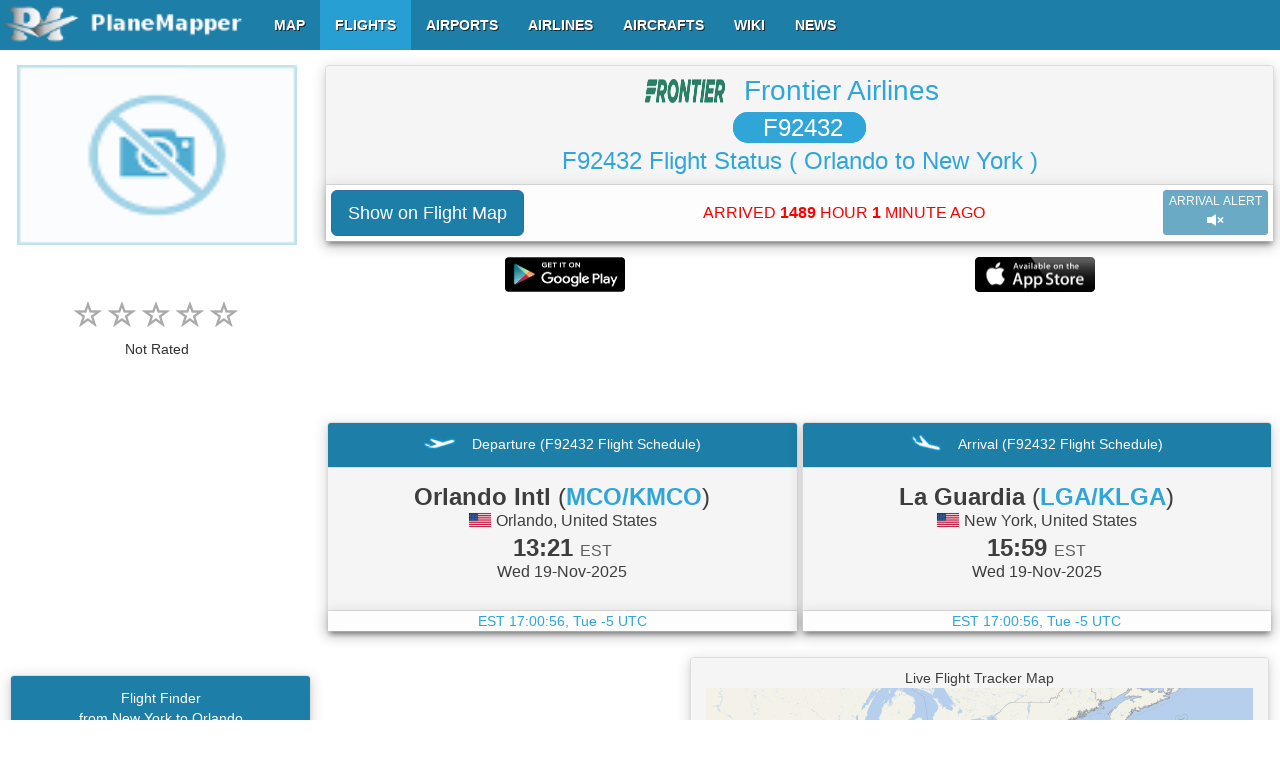

--- FILE ---
content_type: text/html; charset=UTF-8
request_url: https://www.planemapper.com/flights/F92432
body_size: 23592
content:
<!doctype html>
<html lang='en'>
<head>
<title>F92432 Flight Tracker-Orlando to New York (Frontier Airlines  F92432)-PlaneMapper</title>
<meta name='description' content='Flight F92432 from Orlando to New York is operated by Frontier Airlines. Scheduled time of departure from Orlando Intl is 13:21 EST and scheduled time of arrival in La Guardia is 15:59 EST. The duration of the flight Frontier Airlines  F92432 is 2 hours 38 minutes.'/>
<meta name='keywords' content='F92432,  F92432, Frontier Airlines, Frontier Airlines F92432, Frontier Airlines  F92432, F92432 Orlando to New York, Orlando to New York Flight, F92432 Flight Tracker,  F92432 Flight Tracker, F92432 Flight Status,  F92432 Flight Status, F92432 Flight Scheduled,  F92432 Flight Scheduled, F92432 Live Flight Tracker Map, F92432 Flight Scanner, F92432 Flight Radar System, F92432 Flight Finder, F92432 Flight Information'/>
<meta http-equiv='content-type' content='text/html; charset=utf-8'/>
<meta name=viewport content='width=device-width, initial-scale=1, maximum-scale=2, user-scalable=yes'>
<meta property='og:title' content='F92432 Flight Tracker-Orlando to New York (Frontier Airlines  F92432)-PlaneMapper' />
<meta property='og:site_name' content='PlaneMapper' />
<meta property='og:type' content='website' />
<meta property='og:url' content='https://www.planemapper.com/flights/F92432' />
<meta property='og:image' content='https://www.planemapper.com/images/logo_og.jpg' />
<meta property='og:description' content='Flight F92432 from Orlando to New York is operated by Frontier Airlines. Scheduled time of departure from Orlando Intl is 13:21 EST and scheduled time of arrival in La Guardia is 15:59 EST. The duration of the flight Frontier Airlines  F92432 is 2 hours 38 minutes.' /> 
<link rel='canonical' href='https://www.planemapper.com/flights/F92432'>
<link rel='stylesheet' type='text/css' href='/css/flightall.css'>
<script type='text/javascript' src='/js/jquery.js'></script>
</head>
<body id='body' class='body' itemscope itemtype='https://schema.org/WebPage'>
  	<meta itemprop='url' content='https://www.planemapper.com/flights/F92432'/>
<div>
<div class='container' style='max-width:1280px;'>
<div class='row'>
<div class='col-lg-12 col-md-12 col-sm-12 col-xs-12'>
<div class='col-lg-9 col-md-9 col-sm-12 col-xs-12 col-md-push-3 col-lg-push-3'>
<div class='col-lg-12 col-md-12 col-sm-12 col-xs-12' id='info1'>
<div class='panel panel-default'>
<div class='panel-heading text-center'>
<nobr><img src=/images/airline-logo/logo-airline-FFT.png alt='logo' style='margin:-6px 15px 5px 0px;' width='80px' height='24px' /> <h1><a itemprop='url' href='/airlines/FFT' style='margin:5px 15px 5px 0px; font-size:28px;'>Frontier Airlines</a></nobr><br><nobr><span class='flight_number'>&nbsp;&nbsp;&nbsp;<a style='line-height:40px;color:white;' itemprop='url' href='https://www.planemapper.com/?flight=F92432'> F92432</a>&nbsp;&nbsp;&nbsp;</span></nobr><br>F92432 Flight Status <nobr>( Orlando to New York )</nobr></h1>
</div>
<div class='panel-body text-center' style='padding:5px 5px 5px 5px;'><table width='100%'><tr><td></td><td colspan='1'></td></tr><tr><td width='1%' class='text-left'><button id='ShowOnMap2' type='button' class='btn btn-lg btn-primary' style=''>Show on Flight Map</button></td><td width='98%' class='text-center'><span style='margin:5px 2px 5px 2px;font-size: 16px;' id='airlinestatus'><font color='red'>ARRIVED <b>1489</b> HOUR <b>1</b> MINUTE AGO</font></span></td><td width='1%' class='text-right'><button style='margin:0px 0px 0px 0px;' id='SoundAlert' type='button' class='btn btn-xs btn-primary btn-block' disabled='disabled'>ARRIVAL ALERT<br><span class='glyphicon glyphicon-volume-off gi-1x'></span></button></td></tr></table></div>
</div>
<div style='padding:15px 5px 5px 5px;' id='mobileapp'><table width='100%'><tr><td width='50%' class='text-center'><img id='google-playstore' src=/images/android_playstore.png alt='google-playstore' style='margin:0px 0px 0px 0px;' width='120px' height='35px' /></td><td width='50%' class='text-center'><img id='apple_store' src=/images/apple_store.png alt='apple-store' style='margin:0px 0px 0px 0px;' width='120px' height='35px' /></td></tr></table></div>
</div>
<div class='col-lg-12 col-md-12 col-sm-12 col-xs-12 text-center' id='google1'>

	  	 <!-- PlaneMapper Flight - Top RESP -->
		 <ins class='adsbygoogle'
     		   style='display:block;width:100%;height:90px;'
     		   data-ad-client='ca-pub-9744037895755780'
     		   data-ad-slot='1902815860'>
		 </ins>
		 <script>(adsbygoogle = window.adsbygoogle || []).push({});</script>
          </div>
<div class='col-lg-12 col-md-12 col-sm-12 col-xs-12' id='info2'>
<div class='col-lg-6 col-md-6 col-sm-6 col-xs-12'>
<div class='panel panel-default'>
<div class='panel-heading panel-heading-custom1 text-center'><img src='/images/ico_plane_dep.png' alt='dep' width='32px' height='24px' />&nbsp;&nbsp;&nbsp;
<h2>Departure (F92432 Flight Schedule)</h2>
</div>
<div class='panel-heading text-center'><h3 style='margin:6px 0px 0px 0px;'><b>Orlando Intl</b> (<a itemprop='url' href='/airports/MCO'><span class='airport_iata'>MCO/KMCO</span></a>)</h3><h4 style='margin:2px 0px 0px 0px;'><img src='/images/country-flag/mini/us.png' alt='flag' style='float:center;margin:-3px 0px 0px 0px;width:24px;height:16px;border:1px solid #f0f0f0' /> Orlando, United States</h4><h3 style='margin:6px 0px 0px 0px;'><b>13:21</b> <small style='color:#5d5d5d;'>EST</small></h3><h4 style='margin:2px 0px 0px 0px;'>Wed 19-Nov-2025</h4><table width='100%'><tr><td class='text-left'><span style='margin:0px 0px -6px 0px;font-size: 12px;'>&nbsp;</span></td><td class='text-right'><span style='margin:0px 0px -6px 0px;font-size: 12px;' id='depstate'></span></td></tr></table></div>
<div class='panel-body text-center' style='margin:0px 0px 0px 0px;font-size:14px;color:#2fa6d7;'><span id='deptz' style='display:none;'>-5</span>EST <span id='depclock'>00:00:00 DAY</span></div>
</div>
</div>
<div class='col-lg-6 col-md-6 col-sm-6 col-xs-12'>
<div class='panel panel-default'>
<div class='panel-heading panel-heading-custom1 text-center'><img src='/images/ico_plane_arr.png' width='32px' height='24px' alt='arr' />&nbsp;&nbsp;&nbsp;
<h2>Arrival (F92432 Flight Schedule)</h2>
</div>
<div class='panel-heading text-center'><h3 style='margin:6px 0px 0px 0px;'><b>La Guardia</b> (<a itemprop='url' href='/airports/LGA'><span class='airport_iata'>LGA/KLGA</span></a>)</h3><h4 style='margin:2px 0px 0px 0px;'><img src='/images/country-flag/mini/us.png' alt='flag' style='float:center;margin:-3px 0px 0px 0px;width:24px;height:16px;border:1px solid #f0f0f0' /> New York, United States</h4><h3 style='margin:6px 0px 0px 0px;'><b>15:59</b> <small style='color:#5d5d5d;'>EST</small></h3><h4 style='margin:2px 0px 0px 0px;'>Wed 19-Nov-2025</h4><table width='100%'><tr><td class='text-left'><span style='margin:0px 0px -6px 0px;font-size: 12px;'>&nbsp;</span></td><td class='text-right'><span style='margin:0px 0px -6px 0px;font-size: 12px;' id='arrstate'></span></td></tr></table></div>
<div class='panel-body text-center' style='margin:0px 0px 0px 0px;font-size:14px;color:#2fa6d7;'><span id='arrtz' style='display:none;'>-5</span>EST <span id='arrclock'>00:00:00 DAY</span></div>
</div>
</div>
</div>
<div class='col-lg-12 col-md-12 col-sm-12 col-xs-12 text-center' id='google2' style='width:340px;margin:0px 15px 0px 10px;'>

	  	 <!-- PlaneMapper Flight - Mid RESP -->
		 <ins class='adsbygoogle'
     		   style='display:block;max-height:320px;min-height:320px;width:100%;'
     		   data-ad-client='ca-pub-9744037895755780'
     		   data-ad-slot='8243248530'>
		 </ins>
		 <script>(adsbygoogle = window.adsbygoogle || []).push({});</script>
          <div class='panel panel-default' style='margin:15px 5px 0px 6px;'>
<div class='panel-heading panel-heading-custom1 text-center'><h2>Flight Radar Checker  F92432</h2></div>
<div style='margin:17px 0px 17px 0px;text-align:center;'><button id='ShowFlightOnMap' type='button' class='btn btn-lg btn-primary'>Check Real Time Flight</button></div>
</div>
</div>
<div class='col-lg-12 col-md-12 col-sm-12 col-xs-12' id='map1' style='width:580px;'>
<div class='panel panel-default'>
<div class='panel-heading text-center'>
<h2>Live Flight Tracker Map</h2>
<div id='map' style='top:0px; height:331px; padding:0px 0px 0px 0px; opacity: 1; zorder:0;'></div>
</div>
<div class='panel-body text-center'>
<div style='margin:2px 0px 2px 0px;'>Flight <b>F92432</b> from <b>Orlando</b> to <b>New York</b> is operated by <b>Frontier Airlines</b>. Scheduled time of departure from <b>Orlando Intl</b> is <b>13:21 EST</b> and scheduled time of arrival in <b>La Guardia</b> is <b>15:59 EST</b>. The duration of the flight is <b>2 hours 38 minutes</b>.<br>&nbsp;</div>
</div>
</div>
<br><div class='text-center'><button id='ShowOnMap1' type='button' class='btn btn-lg btn-primary' style='display:none;'>Show on Flight Map</button></div>
</div>
</div>
<div class='col-lg-3 col-md-3 col-sm-12 col-xs-12 col-md-pull-9 col-lg-pull-9' style='padding: 5px 10px 0px 0px; '>
<div class='col-lg-12 col-md-12 col-sm-12 col-xs-12 text-center'>
<p><img src='https://www.planemapper.com/images/plane-photo/blank.png' alt='blank' title='blank' style='width:280px;height:180px;' /></p>
<p style='margin:15px 0px 0px 0px;font-size:16px;'>&nbsp;</p><div style='margin:15px 0px 11px 0px;'><input id='FlightRating' name='FlightRating' aria-label='rating' class='rating rating-loading' value='0' data-min='0' data-max='5' data-step='0.5' data-size='xs' data-show-clear='false' data-show-caption='false' data-readonly='false'><p id='FlightRatingText'>Not Rated</p></div>
</div>
<div class='col-lg-12 col-md-12 col-sm-12 col-xs-12 text-center' style='margin:0px 5px 0px 5px;'>

	           <!-- PlaneMapper Flight - Left RESP -->
		   <ins class='adsbygoogle'
     		     style='display:block;max-height:280px;min-height:280px;width:100%;'
          	     data-ad-client='ca-pub-9744037895755780'
	       	     data-ad-slot='1427797787'>
		   </ins>
		   <script> (adsbygoogle = window.adsbygoogle || []).push({}); </script>
          </div>
<div class='col-lg-12 col-md-12 col-sm-12 col-xs-12 text-center' style='padding:0px 0px 0px 8px;'>
<div class='panel panel-default'>
<div class='panel-heading panel-heading-custom1 text-center' style='padding:12px 0px 12px 0px;font-size:14px;'><h2>Flight Finder<br>from New York to Orlando</h2></div>
<div class='panel-body' style='padding:0px;height:336px;overflow-y: scroll;'>
<table class='table table-striped table-bordered table-hover table-sm' style='padding:0px;' id='SameTbl'>
<thead style='background-color:#f0f0f0;'>
<tr>
<th class='text-center'>Flight</th>
<th class='text-center'>Departure</th>
<th class='text-center'>Arrival</th>
</tr>
</thead>
<tbody>
<tr>
<td class='text-center' style='font-weight: normal;'><a itemprop='url' href='/flights/B61199'>B61199</a><br>00:26</td>
<td class='text-center' style='font-weight: normal;'>La Guardia<br>(<a itemprop='url' href='/airports/LGA'>LGA</a>)</td>
<td class='text-center' style='font-weight: normal;'>Orlando Intl<br>(<a itemprop='url' href='/airports/MCO'>MCO</a>)</td>
</tr>
<tr>
<td class='text-center' style='font-weight: normal;'><a itemprop='url' href='/flights/B6583'>B6583</a><br>08:42</td>
<td class='text-center' style='font-weight: normal;'>John F Kennedy Intl<br>(<a itemprop='url' href='/airports/JFK'>JFK</a>)</td>
<td class='text-center' style='font-weight: normal;'>Orlando Intl<br>(<a itemprop='url' href='/airports/MCO'>MCO</a>)</td>
</tr>
<tr>
<td class='text-center' style='font-weight: normal;'><a itemprop='url' href='/flights/NK394'>NK394</a><br>09:31</td>
<td class='text-center' style='font-weight: normal;'>La Guardia<br>(<a itemprop='url' href='/airports/LGA'>LGA</a>)</td>
<td class='text-center' style='font-weight: normal;'>Orlando Intl<br>(<a itemprop='url' href='/airports/MCO'>MCO</a>)</td>
</tr>
<tr>
<td class='text-center' style='font-weight: normal;'><a itemprop='url' href='/flights/B61293'>B61293</a><br>09:32</td>
<td class='text-center' style='font-weight: normal;'>John F Kennedy Intl<br>(<a itemprop='url' href='/airports/JFK'>JFK</a>)</td>
<td class='text-center' style='font-weight: normal;'>Orlando Intl<br>(<a itemprop='url' href='/airports/MCO'>MCO</a>)</td>
</tr>
<tr>
<td class='text-center' style='font-weight: normal;'><a itemprop='url' href='/flights/DL2241'>DL2241</a><br>10:04</td>
<td class='text-center' style='font-weight: normal;'>La Guardia<br>(<a itemprop='url' href='/airports/LGA'>LGA</a>)</td>
<td class='text-center' style='font-weight: normal;'>Orlando Intl<br>(<a itemprop='url' href='/airports/MCO'>MCO</a>)</td>
</tr>
<tr>
<td class='text-center' style='font-weight: normal;'><a itemprop='url' href='/flights/NK900'>NK900</a><br>10:05</td>
<td class='text-center' style='font-weight: normal;'>La Guardia<br>(<a itemprop='url' href='/airports/LGA'>LGA</a>)</td>
<td class='text-center' style='font-weight: normal;'>Orlando Intl<br>(<a itemprop='url' href='/airports/MCO'>MCO</a>)</td>
</tr>
<tr>
<td class='text-center' style='font-weight: normal;'><a itemprop='url' href='/flights/DL2049'>DL2049</a><br>10:05</td>
<td class='text-center' style='font-weight: normal;'>John F Kennedy Intl<br>(<a itemprop='url' href='/airports/JFK'>JFK</a>)</td>
<td class='text-center' style='font-weight: normal;'>Orlando Intl<br>(<a itemprop='url' href='/airports/MCO'>MCO</a>)</td>
</tr>
<tr>
<td class='text-center' style='font-weight: normal;'><a itemprop='url' href='/flights/AA3083'>AA3083</a><br>10:31</td>
<td class='text-center' style='font-weight: normal;'>La Guardia<br>(<a itemprop='url' href='/airports/LGA'>LGA</a>)</td>
<td class='text-center' style='font-weight: normal;'>Orlando Intl<br>(<a itemprop='url' href='/airports/MCO'>MCO</a>)</td>
</tr>
<tr>
<td class='text-center' style='font-weight: normal;'><a itemprop='url' href='/flights/B6183'>B6183</a><br>10:49</td>
<td class='text-center' style='font-weight: normal;'>John F Kennedy Intl<br>(<a itemprop='url' href='/airports/JFK'>JFK</a>)</td>
<td class='text-center' style='font-weight: normal;'>Orlando Intl<br>(<a itemprop='url' href='/airports/MCO'>MCO</a>)</td>
</tr>
<tr>
<td class='text-center' style='font-weight: normal;'><a itemprop='url' href='/flights/B6299'>B6299</a><br>10:53</td>
<td class='text-center' style='font-weight: normal;'>La Guardia<br>(<a itemprop='url' href='/airports/LGA'>LGA</a>)</td>
<td class='text-center' style='font-weight: normal;'>Orlando Intl<br>(<a itemprop='url' href='/airports/MCO'>MCO</a>)</td>
</tr>
<tr>
<td class='text-center' style='font-weight: normal;'><a itemprop='url' href='/flights/F94871'>F94871</a><br>11:08</td>
<td class='text-center' style='font-weight: normal;'>John F Kennedy Intl<br>(<a itemprop='url' href='/airports/JFK'>JFK</a>)</td>
<td class='text-center' style='font-weight: normal;'>Orlando Intl<br>(<a itemprop='url' href='/airports/MCO'>MCO</a>)</td>
</tr>
<tr>
<td class='text-center' style='font-weight: normal;'><a itemprop='url' href='/flights/B6883'>B6883</a><br>11:23</td>
<td class='text-center' style='font-weight: normal;'>John F Kennedy Intl<br>(<a itemprop='url' href='/airports/JFK'>JFK</a>)</td>
<td class='text-center' style='font-weight: normal;'>Orlando Intl<br>(<a itemprop='url' href='/airports/MCO'>MCO</a>)</td>
</tr>
<tr>
<td class='text-center' style='font-weight: normal;'><a itemprop='url' href='/flights/DL1024'>DL1024</a><br>11:34</td>
<td class='text-center' style='font-weight: normal;'>La Guardia<br>(<a itemprop='url' href='/airports/LGA'>LGA</a>)</td>
<td class='text-center' style='font-weight: normal;'>Orlando Intl<br>(<a itemprop='url' href='/airports/MCO'>MCO</a>)</td>
</tr>
<tr>
<td class='text-center' style='font-weight: normal;'><a itemprop='url' href='/flights/B61123'>B61123</a><br>11:57</td>
<td class='text-center' style='font-weight: normal;'>John F Kennedy Intl<br>(<a itemprop='url' href='/airports/JFK'>JFK</a>)</td>
<td class='text-center' style='font-weight: normal;'>Orlando Intl<br>(<a itemprop='url' href='/airports/MCO'>MCO</a>)</td>
</tr>
<tr>
<td class='text-center' style='font-weight: normal;'><a itemprop='url' href='/flights/AA2786'>AA2786</a><br>12:10</td>
<td class='text-center' style='font-weight: normal;'>La Guardia<br>(<a itemprop='url' href='/airports/LGA'>LGA</a>)</td>
<td class='text-center' style='font-weight: normal;'>Orlando Intl<br>(<a itemprop='url' href='/airports/MCO'>MCO</a>)</td>
</tr>
<tr>
<td class='text-center' style='font-weight: normal;'><a itemprop='url' href='/flights/DL2239'>DL2239</a><br>12:40</td>
<td class='text-center' style='font-weight: normal;'>La Guardia<br>(<a itemprop='url' href='/airports/LGA'>LGA</a>)</td>
<td class='text-center' style='font-weight: normal;'>Orlando Intl<br>(<a itemprop='url' href='/airports/MCO'>MCO</a>)</td>
</tr>
<tr>
<td class='text-center' style='font-weight: normal;'><a itemprop='url' href='/flights/DL2019'>DL2019</a><br>12:56</td>
<td class='text-center' style='font-weight: normal;'>John F Kennedy Intl<br>(<a itemprop='url' href='/airports/JFK'>JFK</a>)</td>
<td class='text-center' style='font-weight: normal;'>Orlando Intl<br>(<a itemprop='url' href='/airports/MCO'>MCO</a>)</td>
</tr>
<tr>
<td class='text-center' style='font-weight: normal;'><a itemprop='url' href='/flights/NK1989'>NK1989</a><br>13:00</td>
<td class='text-center' style='font-weight: normal;'>La Guardia<br>(<a itemprop='url' href='/airports/LGA'>LGA</a>)</td>
<td class='text-center' style='font-weight: normal;'>Orlando Intl<br>(<a itemprop='url' href='/airports/MCO'>MCO</a>)</td>
</tr>
<tr>
<td class='text-center' style='font-weight: normal;'><a itemprop='url' href='/flights/AA843'>AA843</a><br>14:11</td>
<td class='text-center' style='font-weight: normal;'>La Guardia<br>(<a itemprop='url' href='/airports/LGA'>LGA</a>)</td>
<td class='text-center' style='font-weight: normal;'>Orlando Intl<br>(<a itemprop='url' href='/airports/MCO'>MCO</a>)</td>
</tr>
<tr>
<td class='text-center' style='font-weight: normal;'><a itemprop='url' href='/flights/DL2564'>DL2564</a><br>14:34</td>
<td class='text-center' style='font-weight: normal;'>La Guardia<br>(<a itemprop='url' href='/airports/LGA'>LGA</a>)</td>
<td class='text-center' style='font-weight: normal;'>Orlando Intl<br>(<a itemprop='url' href='/airports/MCO'>MCO</a>)</td>
</tr>
<tr>
<td class='text-center' style='font-weight: normal;'><a itemprop='url' href='/flights/DL2775'>DL2775</a><br>14:52</td>
<td class='text-center' style='font-weight: normal;'>John F Kennedy Intl<br>(<a itemprop='url' href='/airports/JFK'>JFK</a>)</td>
<td class='text-center' style='font-weight: normal;'>Orlando Intl<br>(<a itemprop='url' href='/airports/MCO'>MCO</a>)</td>
</tr>
<tr>
<td class='text-center' style='font-weight: normal;'><a itemprop='url' href='/flights/B61283'>B61283</a><br>15:03</td>
<td class='text-center' style='font-weight: normal;'>John F Kennedy Intl<br>(<a itemprop='url' href='/airports/JFK'>JFK</a>)</td>
<td class='text-center' style='font-weight: normal;'>Orlando Intl<br>(<a itemprop='url' href='/airports/MCO'>MCO</a>)</td>
</tr>
<tr>
<td class='text-center' style='font-weight: normal;'><a itemprop='url' href='/flights/F94383'>F94383</a><br>15:04</td>
<td class='text-center' style='font-weight: normal;'>La Guardia<br>(<a itemprop='url' href='/airports/LGA'>LGA</a>)</td>
<td class='text-center' style='font-weight: normal;'>Orlando Intl<br>(<a itemprop='url' href='/airports/MCO'>MCO</a>)</td>
</tr>
<tr>
<td class='text-center' style='font-weight: normal;'><a itemprop='url' href='/flights/DL2965'>DL2965</a><br>16:28</td>
<td class='text-center' style='font-weight: normal;'>La Guardia<br>(<a itemprop='url' href='/airports/LGA'>LGA</a>)</td>
<td class='text-center' style='font-weight: normal;'>Orlando Intl<br>(<a itemprop='url' href='/airports/MCO'>MCO</a>)</td>
</tr>
<tr>
<td class='text-center' style='font-weight: normal;'><a itemprop='url' href='/flights/B6499'>B6499</a><br>16:50</td>
<td class='text-center' style='font-weight: normal;'>La Guardia<br>(<a itemprop='url' href='/airports/LGA'>LGA</a>)</td>
<td class='text-center' style='font-weight: normal;'>Orlando Intl<br>(<a itemprop='url' href='/airports/MCO'>MCO</a>)</td>
</tr>
<tr>
<td class='text-center' style='font-weight: normal;'><a itemprop='url' href='/flights/AA844'>AA844</a><br>17:32</td>
<td class='text-center' style='font-weight: normal;'>La Guardia<br>(<a itemprop='url' href='/airports/LGA'>LGA</a>)</td>
<td class='text-center' style='font-weight: normal;'>Orlando Intl<br>(<a itemprop='url' href='/airports/MCO'>MCO</a>)</td>
</tr>
<tr>
<td class='text-center' style='font-weight: normal;'><a itemprop='url' href='/flights/B6283'>B6283</a><br>17:59</td>
<td class='text-center' style='font-weight: normal;'>John F Kennedy Intl<br>(<a itemprop='url' href='/airports/JFK'>JFK</a>)</td>
<td class='text-center' style='font-weight: normal;'>Orlando Intl<br>(<a itemprop='url' href='/airports/MCO'>MCO</a>)</td>
</tr>
<tr>
<td class='text-center' style='font-weight: normal;'><a itemprop='url' href='/flights/AA3123'>AA3123</a><br>18:23</td>
<td class='text-center' style='font-weight: normal;'>La Guardia<br>(<a itemprop='url' href='/airports/LGA'>LGA</a>)</td>
<td class='text-center' style='font-weight: normal;'>Orlando Intl<br>(<a itemprop='url' href='/airports/MCO'>MCO</a>)</td>
</tr>
<tr>
<td class='text-center' style='font-weight: normal;'><a itemprop='url' href='/flights/DL1685'>DL1685</a><br>18:50</td>
<td class='text-center' style='font-weight: normal;'>John F Kennedy Intl<br>(<a itemprop='url' href='/airports/JFK'>JFK</a>)</td>
<td class='text-center' style='font-weight: normal;'>Orlando Intl<br>(<a itemprop='url' href='/airports/MCO'>MCO</a>)</td>
</tr>
<tr>
<td class='text-center' style='font-weight: normal;'><a itemprop='url' href='/flights/B62883'>B62883</a><br>18:51</td>
<td class='text-center' style='font-weight: normal;'>John F Kennedy Intl<br>(<a itemprop='url' href='/airports/JFK'>JFK</a>)</td>
<td class='text-center' style='font-weight: normal;'>Orlando Intl<br>(<a itemprop='url' href='/airports/MCO'>MCO</a>)</td>
</tr>
<tr>
<td class='text-center' style='font-weight: normal;'><a itemprop='url' href='/flights/B683'>B683</a><br>19:09</td>
<td class='text-center' style='font-weight: normal;'>John F Kennedy Intl<br>(<a itemprop='url' href='/airports/JFK'>JFK</a>)</td>
<td class='text-center' style='font-weight: normal;'>Orlando Intl<br>(<a itemprop='url' href='/airports/MCO'>MCO</a>)</td>
</tr>
<tr>
<td class='text-center' style='font-weight: normal;'><a itemprop='url' href='/flights/DL2520'>DL2520</a><br>19:21</td>
<td class='text-center' style='font-weight: normal;'>La Guardia<br>(<a itemprop='url' href='/airports/LGA'>LGA</a>)</td>
<td class='text-center' style='font-weight: normal;'>Orlando Intl<br>(<a itemprop='url' href='/airports/MCO'>MCO</a>)</td>
</tr>
<tr>
<td class='text-center' style='font-weight: normal;'><a itemprop='url' href='/flights/B6483'>B6483</a><br>20:15</td>
<td class='text-center' style='font-weight: normal;'>John F Kennedy Intl<br>(<a itemprop='url' href='/airports/JFK'>JFK</a>)</td>
<td class='text-center' style='font-weight: normal;'>Orlando Intl<br>(<a itemprop='url' href='/airports/MCO'>MCO</a>)</td>
</tr>
<tr>
<td class='text-center' style='font-weight: normal;'><a itemprop='url' href='/flights/DL1010'>DL1010</a><br>21:04</td>
<td class='text-center' style='font-weight: normal;'>John F Kennedy Intl<br>(<a itemprop='url' href='/airports/JFK'>JFK</a>)</td>
<td class='text-center' style='font-weight: normal;'>Orlando Intl<br>(<a itemprop='url' href='/airports/MCO'>MCO</a>)</td>
</tr>
<tr>
<td class='text-center' style='font-weight: normal;'><a itemprop='url' href='/flights/B61183'>B61183</a><br>21:16</td>
<td class='text-center' style='font-weight: normal;'>John F Kennedy Intl<br>(<a itemprop='url' href='/airports/JFK'>JFK</a>)</td>
<td class='text-center' style='font-weight: normal;'>Orlando Intl<br>(<a itemprop='url' href='/airports/MCO'>MCO</a>)</td>
</tr>
<tr>
<td class='text-center' style='font-weight: normal;'><a itemprop='url' href='/flights/DL2561'>DL2561</a><br>21:24</td>
<td class='text-center' style='font-weight: normal;'>La Guardia<br>(<a itemprop='url' href='/airports/LGA'>LGA</a>)</td>
<td class='text-center' style='font-weight: normal;'>Orlando Intl<br>(<a itemprop='url' href='/airports/MCO'>MCO</a>)</td>
</tr>
<tr>
<td class='text-center' style='font-weight: normal;'><a itemprop='url' href='/flights/NK501'>NK501</a><br>21:37</td>
<td class='text-center' style='font-weight: normal;'>La Guardia<br>(<a itemprop='url' href='/airports/LGA'>LGA</a>)</td>
<td class='text-center' style='font-weight: normal;'>Orlando Intl<br>(<a itemprop='url' href='/airports/MCO'>MCO</a>)</td>
</tr>
<tr>
<td class='text-center' style='font-weight: normal;'><a itemprop='url' href='/flights/F92431'>F92431</a><br>22:03</td>
<td class='text-center' style='font-weight: normal;'>La Guardia<br>(<a itemprop='url' href='/airports/LGA'>LGA</a>)</td>
<td class='text-center' style='font-weight: normal;'>Orlando Intl<br>(<a itemprop='url' href='/airports/MCO'>MCO</a>)</td>
</tr>
<tr>
<td class='text-center' style='font-weight: normal;'><a itemprop='url' href='/flights/B62983'>B62983</a><br>22:09</td>
<td class='text-center' style='font-weight: normal;'>John F Kennedy Intl<br>(<a itemprop='url' href='/airports/JFK'>JFK</a>)</td>
<td class='text-center' style='font-weight: normal;'>Orlando Intl<br>(<a itemprop='url' href='/airports/MCO'>MCO</a>)</td>
</tr>
<tr>
<td class='text-center' style='font-weight: normal;'><a itemprop='url' href='/flights/DL91'>DL91</a><br>22:10</td>
<td class='text-center' style='font-weight: normal;'>John F Kennedy Intl<br>(<a itemprop='url' href='/airports/JFK'>JFK</a>)</td>
<td class='text-center' style='font-weight: normal;'>Orlando Intl<br>(<a itemprop='url' href='/airports/MCO'>MCO</a>)</td>
</tr>
<tr>
<td class='text-center' style='font-weight: normal;'><a itemprop='url' href='/flights/DL1740'>DL1740</a><br>23:01</td>
<td class='text-center' style='font-weight: normal;'>John F Kennedy Intl<br>(<a itemprop='url' href='/airports/JFK'>JFK</a>)</td>
<td class='text-center' style='font-weight: normal;'>Orlando Intl<br>(<a itemprop='url' href='/airports/MCO'>MCO</a>)</td>
</tr>
<tr>
<td class='text-center' style='font-weight: normal;'><a itemprop='url' href='/flights/NK990'>NK990</a><br>23:06</td>
<td class='text-center' style='font-weight: normal;'>La Guardia<br>(<a itemprop='url' href='/airports/LGA'>LGA</a>)</td>
<td class='text-center' style='font-weight: normal;'>Orlando Intl<br>(<a itemprop='url' href='/airports/MCO'>MCO</a>)</td>
</tr>
<tr>
<td class='text-center' style='font-weight: normal;'><a itemprop='url' href='/flights/DL2540'>DL2540</a><br>23:31</td>
<td class='text-center' style='font-weight: normal;'>La Guardia<br>(<a itemprop='url' href='/airports/LGA'>LGA</a>)</td>
<td class='text-center' style='font-weight: normal;'>Orlando Intl<br>(<a itemprop='url' href='/airports/MCO'>MCO</a>)</td>
</tr>
<tr>
<td class='text-center' style='font-weight: normal;'><a itemprop='url' href='/flights/B6383'>B6383</a><br>23:59</td>
<td class='text-center' style='font-weight: normal;'>John F Kennedy Intl<br>(<a itemprop='url' href='/airports/JFK'>JFK</a>)</td>
<td class='text-center' style='font-weight: normal;'>Orlando Intl<br>(<a itemprop='url' href='/airports/MCO'>MCO</a>)</td>
</tr>
</tbody>
</table>
</div>
</div>
</div>
</div>
<div class='col-lg-12 col-md-12 col-sm-12 col-xs-12' style='background-color:#fcfcfc;'>
<div class='panel panel-default'>
<div class='panel-heading panel-heading-custom1 text-center'>
<h2>History Flight Information for F92432 from Flight Scanner System</h2>
</div>
<div class='panel-body text-center'>
<div class='table-responsive' style='margin:15px 0px 15px 0px;'>
<table class='table table-striped table-bordered table-hover table-sm' id='ArrTbl'>
<thead style='background-color:#f0f0f0;'>
<tr>
<th rowspan='2' class='text-center'>Date</th>
<th rowspan='2' class='text-center'>Flight</th>
<th rowspan='2' class='text-center'>Departure Airport</th>
<th rowspan='2' class='text-center'>Arrival Airport</th>
<th colspan='2' class='text-center'>Scheduled</th>
<th rowspan='2' class='text-center'>Plane</th>
<th colspan='2' class='text-center'>Estimated</th>
</tr>
<tr>
<th class='text-center'>Departure</th>
<th class='text-center'>Arrival</th>
<th class='text-center'>Departure</th>
<th class='text-center'>Arrival</th>
</tr>
</thead>
<tbody>
<tr>
<td class='text-center'>Wed, 19 Nov</td>
<td class='text-center'>F92432</td>
<td class='text-center'>Orlando Intl (<b><a itemprop='url' href='/airports/MCO'>MCO</a></b>)</td>
<td class='text-center'>La Guardia (<b><a itemprop='url' href='/airports/LGA'>LGA</a></b>)</td>
<td class='text-center'>13:21 EST</td>
<td class='text-center'>15:59 EST</td>
<td class='text-center'></td>
<td class='text-center'></td>
<td class='text-center'></td>
</tr>
<tr>
<td class='text-center'>Mon, 17 Nov</td>
<td class='text-center'>F92432</td>
<td class='text-center'>Orlando Intl (<b><a itemprop='url' href='/airports/MCO'>MCO</a></b>)</td>
<td class='text-center'>La Guardia (<b><a itemprop='url' href='/airports/LGA'>LGA</a></b>)</td>
<td class='text-center'>13:21 EST</td>
<td class='text-center'>15:59 EST</td>
<td class='text-center'></td>
<td style='color:red' class='text-center'>14:58 EST</td>
<td style='color:red' class='text-center'>17:36 EST</td>
</tr>
<tr>
<td class='text-center'>Sat, 15 Nov</td>
<td class='text-center'>F92432</td>
<td class='text-center'>Orlando Intl (<b><a itemprop='url' href='/airports/MCO'>MCO</a></b>)</td>
<td class='text-center'>La Guardia (<b><a itemprop='url' href='/airports/LGA'>LGA</a></b>)</td>
<td class='text-center'>13:21 EST</td>
<td class='text-center'>15:59 EST</td>
<td class='text-center'></td>
<td style='color:green' class='text-center'>13:16 EST</td>
<td style='color:green' class='text-center'>15:43 EST</td>
</tr>
<tr>
<td class='text-center'>Fri, 14 Nov</td>
<td class='text-center'>F92432</td>
<td class='text-center'>Orlando Intl (<b><a itemprop='url' href='/airports/MCO'>MCO</a></b>)</td>
<td class='text-center'>La Guardia (<b><a itemprop='url' href='/airports/LGA'>LGA</a></b>)</td>
<td class='text-center'>13:51 EST</td>
<td class='text-center'>16:29 EST</td>
<td class='text-center'></td>
<td style='color:green' class='text-center'>14:03 EST</td>
<td style='color:green' class='text-center'>16:17 EST</td>
</tr>
<tr>
<td class='text-center'>Wed, 12 Nov</td>
<td class='text-center'>F92432</td>
<td class='text-center'>Orlando Intl (<b><a itemprop='url' href='/airports/MCO'>MCO</a></b>)</td>
<td class='text-center'>La Guardia (<b><a itemprop='url' href='/airports/LGA'>LGA</a></b>)</td>
<td class='text-center'>13:21 EST</td>
<td class='text-center'>15:59 EST</td>
<td class='text-center'></td>
<td style='color:red' class='text-center'>13:46 EST</td>
<td style='color:green' class='text-center'>15:54 EST</td>
</tr>
<tr>
<td class='text-center'>Mon, 10 Nov</td>
<td class='text-center'>F92432</td>
<td class='text-center'>Orlando Intl (<b><a itemprop='url' href='/airports/MCO'>MCO</a></b>)</td>
<td class='text-center'>La Guardia (<b><a itemprop='url' href='/airports/LGA'>LGA</a></b>)</td>
<td class='text-center'>13:21 EST</td>
<td class='text-center'>15:59 EST</td>
<td class='text-center'><b><a itemprop='url' href='/aircrafts/N701FR'>N701FR</a></b> (Airbus A321)</td>
<td style='color:green' class='text-center'>13:37 EST</td>
<td style='color:green' class='text-center'>15:23 EST</td>
</tr>
<tr>
<td class='text-center'>Sat, 08 Nov</td>
<td class='text-center'>F92432</td>
<td class='text-center'>Orlando Intl (<b><a itemprop='url' href='/airports/MCO'>MCO</a></b>)</td>
<td class='text-center'>La Guardia (<b><a itemprop='url' href='/airports/LGA'>LGA</a></b>)</td>
<td class='text-center'>13:21 EST</td>
<td class='text-center'>15:59 EST</td>
<td class='text-center'></td>
<td style='color:red' class='text-center'>15:57 EST</td>
<td style='color:red' class='text-center'>17:56 EST</td>
</tr>
<tr>
<td class='text-center'>Fri, 07 Nov</td>
<td class='text-center'>F92432</td>
<td class='text-center'>Orlando Intl (<b><a itemprop='url' href='/airports/MCO'>MCO</a></b>)</td>
<td class='text-center'>La Guardia (<b><a itemprop='url' href='/airports/LGA'>LGA</a></b>)</td>
<td class='text-center'>13:51 EST</td>
<td class='text-center'>16:29 EST</td>
<td class='text-center'><b><a itemprop='url' href='/aircrafts/N316FR'>N316FR</a></b> ( A20N)</td>
<td style='color:red' class='text-center'>15:21 EST</td>
<td style='color:red' class='text-center'>17:21 EST</td>
</tr>
<tr>
<td class='text-center'>Wed, 05 Nov</td>
<td class='text-center'>F92432</td>
<td class='text-center'>Orlando Intl (<b><a itemprop='url' href='/airports/MCO'>MCO</a></b>)</td>
<td class='text-center'>La Guardia (<b><a itemprop='url' href='/airports/LGA'>LGA</a></b>)</td>
<td class='text-center'>13:19 EST</td>
<td class='text-center'>15:57 EST</td>
<td class='text-center'></td>
<td style='color:green' class='text-center'>13:29 EST</td>
<td style='color:green' class='text-center'>15:33 EST</td>
</tr>
<tr>
<td class='text-center'>Mon, 03 Nov</td>
<td class='text-center'>F92432</td>
<td class='text-center'>Orlando Intl (<b><a itemprop='url' href='/airports/MCO'>MCO</a></b>)</td>
<td class='text-center'>La Guardia (<b><a itemprop='url' href='/airports/LGA'>LGA</a></b>)</td>
<td class='text-center'>13:19 EST</td>
<td class='text-center'>15:57 EST</td>
<td class='text-center'></td>
<td style='color:red' class='text-center'>16:02 EST</td>
<td style='color:red' class='text-center'>18:06 EST</td>
</tr>
<tr>
<td class='text-center'>Sat, 01 Nov</td>
<td class='text-center'>F92432</td>
<td class='text-center'>Orlando Intl (<b><a itemprop='url' href='/airports/MCO'>MCO</a></b>)</td>
<td class='text-center'>La Guardia (<b><a itemprop='url' href='/airports/LGA'>LGA</a></b>)</td>
<td class='text-center'>13:21 EDT</td>
<td class='text-center'>15:59 EDT</td>
<td class='text-center'></td>
<td style='color:green' class='text-center'>12:33 EDT</td>
<td style='color:red' class='text-center'>17:43 EDT</td>
</tr>
<tr>
<td class='text-center'>Fri, 31 Oct</td>
<td class='text-center'>F92432</td>
<td class='text-center'>Orlando Intl (<b><a itemprop='url' href='/airports/MCO'>MCO</a></b>)</td>
<td class='text-center'>La Guardia (<b><a itemprop='url' href='/airports/LGA'>LGA</a></b>)</td>
<td class='text-center'>13:19 EDT</td>
<td class='text-center'>15:57 EDT</td>
<td class='text-center'></td>
<td style='color:red' class='text-center'>14:01 EDT</td>
<td style='color:red' class='text-center'>16:14 EDT</td>
</tr>
<tr>
<td class='text-center'>Wed, 29 Oct</td>
<td class='text-center'>F92432</td>
<td class='text-center'>Orlando Intl (<b><a itemprop='url' href='/airports/MCO'>MCO</a></b>)</td>
<td class='text-center'>La Guardia (<b><a itemprop='url' href='/airports/LGA'>LGA</a></b>)</td>
<td class='text-center'>13:19 EDT</td>
<td class='text-center'>15:57 EDT</td>
<td class='text-center'><b><a itemprop='url' href='/aircrafts/N318FR'>N318FR</a></b> ( A20N)</td>
<td style='color:green' class='text-center'>12:31 EDT</td>
<td style='color:green' class='text-center'>14:18 EDT</td>
</tr>
</tbody>
</table>
</div>
</div>
<div class='panel-footer text-center'>
Flight <b>F92432</b> delayed <b>6</b> times during the last month, and the average delay time was <b>86</b> minutes.
</div>
</div>
</div>
<div class='col-lg-12 col-md-12 col-sm-12 col-xs-12'>
<div class='panel panel-default'>
<div class='panel-heading panel-heading-custom1 text-center'><h2>Disclaimer for <b>F92432</b> Flight Radar Data</h2></div>
<div class='panel-body text-center' style='padding:10px 10px 10px 10px;'>Flight <b>F92432</b> from <b>Orlando Intl</b> to <b>La Guardia</b> data is collected from different sources. The data is for informational purposes only and PlaneMapper is not responsible for the accuracy and reliability of flight <b>F92432</b> data.</div>
</div>
</div>
</div>
<div class='col-lg-12 col-md-12 col-sm-12 col-xs-12' style='margin:0px 0px -20px 0px;'>
<div class='text-center'>
<ol class='breadcrumb desktop-inline' style='margin:0px 0px 20px 0px; background-color:#ffffff;' >
<li><a href='https://www.planemapper.com/'>PlaneMapper</a></li>
<li><a href='https://www.planemapper.com/flights/'>Flights</a></li>
<li><a href='https://www.planemapper.com/airlines/FFT'>Frontier Airlines</a></li>
<li><a href='https://www.planemapper.com/flights/F92432'>F92432</a></li>
</ol>
</div>
</div>
</div>
</div>
<div style='padding: 0px 10px 50px 10px;height:40px;background-color: #ffffff' class='col-lg-12 col-md-12 col-sm-12 col-xs-12'>
<footer class='social text-center'>
<div class='fb-share-button' data-href='https://www.planemapper.com' data-layout='button' data-size='large'><a target='_blank' href='https://www.facebook.com/sharer/sharer.php?u=https%3A%2F%2Fplanemapper.com%2F&amp;src=sdkpreparse' class='fb-xfbml-parse-ignore'>Share</a></div>
<div style='margin:0px 0px 0px 5px; display:inline-block;'><a class='twitter-share-button' data-size='large' href='https://twitter.com/intent/tweet'>Tweet</a></div>
<div class='g-plus' data-action='share'></div>
</footer>
</div>
<div style='padding: 0px 10px 10px 10px;height:50px;background-color: #1d7ea7' class='col-lg-12 col-md-12 col-sm-12 col-xs-12'>
<footer class='footer'>
<div class='pull-left'>&copy; 2017</div>
<a style='color:white;text-decoration:none;' href='/privacy-policy' class='pull-right'>Privacy&nbsp;&nbsp;&nbsp;&nbsp;&nbsp;&nbsp;</a>
<a style='color:white;text-decoration:none;' href='/disclaimer' class='pull-right'>Disclaimer&nbsp;&nbsp;&nbsp;&nbsp;&nbsp;&nbsp;</a>
<a style='color:white;text-decoration:none;' href='/terms-of-use' class='pull-right'>Terms&nbsp;&nbsp;&nbsp;&nbsp;&nbsp;&nbsp;</a>
</footer>
</div>
</div>
<div id='tooltip' class='tooltip'></div><script async type='text/javascript' src='/js/ol-5.2.0/ol.js'></script>
<script async type='text/javascript' src='/js/bootstrap-3.3.7/dist/js/bootstrap.min.js'></script>
<script async type='text/javascript' src='/js/star-rating/star-rating.min.js'></script>
<script async type='text/javascript' src='//pagead2.googlesyndication.com/pagead/js/adsbygoogle.js'></script>
    <div class="navbar navbar-default navbar-fixed-top" id="custom-bootstrap-menu">
        <div itemscope itemtype="https://schema.org/Brand" class="navbar-header">
	  <meta itemprop='name' content='PlaneMapper'/>
      	  <button class="navbar-toggle" type="button" aria-label="navbar-main" data-toggle="collapse" data-target="#navbar-main">
	    <span class="icon-bar"></span>
	    <span class="icon-bar"></span>
	    <span class="icon-bar"></span>
      	  </button>

      	  <a itemprop="url" rel="Home" class="navbar-brand" style="margin: -16px !important;" href="https://www.planemapper.com/">
	    <img itemprop="logo" src="/images/logo.png" alt="logo" class="logo" height="50" width="261" />
      	  </a>
    	</div>
	
    	<center>
      	  <div class="navbar-collapse collapse" id="navbar-main">
	    <ul itemscope itemtype="https://schema.org/SiteNavigationElement" class="nav navbar-nav">
	      <li id="menumap" itemprop="name"><a itemprop="url" href="/"><b><span itemprop="name">MAP</span></b></a></li>
              <li id="menuflights" itemprop="name"><a itemprop="url" href="/flights"><b><span itemprop="name">FLIGHTS</span></b></a></li>
	      <li id="menuairports" itemprop="name"><a itemprop="url" href="/airports"><b><span itemprop="name">AIRPORTS</span></b></a></li>
              <li id="menuairlines" itemprop="name"><a itemprop="url" href="/airlines"><b><span itemprop="name">AIRLINES</span></b></a></li>
              <li id="menuaircrafts" itemprop="name"><a itemprop="url" href="/aircrafts"><b><span itemprop="name">AIRCRAFTS</span></b></a></li>
              <li id="menuwiki" itemprop="name"><a itemprop="url" href="/wiki"><b><span itemprop="name">WIKI</span></b></a></li>
              <li id="menunews" itemprop="name"><a itemprop="url" href="/news"><b><span itemprop="name">NEWS</span></b></a></li>
	    </ul>
      	  </div>
    	</center>
    </div>
<!-- Global site tag (gtag.js) - Google Analytics -->
<script async src="https://www.googletagmanager.com/gtag/js?id=G-ZD96BHH86W"></script>
<script>
    window.dataLayer = window.dataLayer || [];
    function gtag(){dataLayer.push(arguments);}
    gtag('js', new Date());

    gtag('config', 'G-ZD96BHH86W');
</script>
<!-- Ad blocking recovery -->
<script async src="https://fundingchoicesmessages.google.com/i/pub-9744037895755780?ers=1" nonce="JTo929cZl1FgpQzE_C2k3g"></script>
<script nonce="JTo929cZl1FgpQzE_C2k3g">
    (function() {
	function signalGooglefcPresent() {
	    if (!window.frames['googlefcPresent']) {
		if (document.body) {
		    const iframe = document.createElement('iframe');
		    iframe.style = 'width: 0; height: 0; border: none; z-index: -1000; left: -1000px; top: -1000px;';
		    iframe.style.display = 'none';
		    iframe.name = 'googlefcPresent';
		    document.body.appendChild(iframe);}
		else {
		    setTimeout(signalGooglefcPresent, 0);
		}
	    }
	}
	signalGooglefcPresent();
    })();
</script>

<!-- Error protection message -->
<script>
    (function(){/* Copyright The Closure Library Authors. SPDX-License-Identifier: Apache-2.0 */ 'use strict';var aa=function(a){var b=0;return function(){return b<a.length?{done:!1,value:a[b++]}:{done:!0}}},ba="function"==typeof Object.create?Object.create:function(a){var b=function(){};b.prototype=a;return new b},k;if("function"==typeof Object.setPrototypeOf)k=Object.setPrototypeOf;else{var m;a:{var ca={a:!0},n={};try{n.__proto__=ca;m=n.a;break a}catch(a){}m=!1}k=m?function(a,b){a.__proto__=b;if(a.__proto__!==b)throw new TypeError(a+" is not extensible");return a}:null} var p=k,q=function(a,b){a.prototype=ba(b.prototype);a.prototype.constructor=a;if(p)p(a,b);else for(var c in b)if("prototype"!=c)if(Object.defineProperties){var d=Object.getOwnPropertyDescriptor(b,c);d&&Object.defineProperty(a,c,d)}else a[c]=b[c];a.v=b.prototype},r=this||self,da=function(){},t=function(a){return a};var u;var w=function(a,b){this.g=b===v?a:""};w.prototype.toString=function(){return this.g+""};var v={},x=function(a){if(void 0===u){var b=null;var c=r.trustedTypes;if(c&&c.createPolicy){try{b=c.createPolicy("goog#html",{createHTML:t,createScript:t,createScriptURL:t})}catch(d){r.console&&r.console.error(d.message)}u=b}else u=b}a=(b=u)?b.createScriptURL(a):a;return new w(a,v)};var A=function(){return Math.floor(2147483648*Math.random()).toString(36)+Math.abs(Math.floor(2147483648*Math.random())^Date.now()).toString(36)};var B={},C=null;var D="function"===typeof Uint8Array;function E(a,b,c){return"object"===typeof a?D&&!Array.isArray(a)&&a instanceof Uint8Array?c(a):F(a,b,c):b(a)}function F(a,b,c){if(Array.isArray(a)){for(var d=Array(a.length),e=0;e<a.length;e++){var f=a[e];null!=f&&(d[e]=E(f,b,c))}Array.isArray(a)&&a.s&&G(d);return d}d={};for(e in a)Object.prototype.hasOwnProperty.call(a,e)&&(f=a[e],null!=f&&(d[e]=E(f,b,c)));return d} function ea(a){return F(a,function(b){return"number"===typeof b?isFinite(b)?b:String(b):b},function(b){var c;void 0===c&&(c=0);if(!C){C={};for(var d="ABCDEFGHIJKLMNOPQRSTUVWXYZabcdefghijklmnopqrstuvwxyz0123456789".split(""),e=["+/=","+/","-_=","-_.","-_"],f=0;5>f;f++){var h=d.concat(e[f].split(""));B[f]=h;for(var g=0;g<h.length;g++){var l=h[g];void 0===C[l]&&(C[l]=g)}}}c=B[c];d=Array(Math.floor(b.length/3));e=c[64]||"";for(f=h=0;h<b.length-2;h+=3){var y=b[h],z=b[h+1];l=b[h+2];g=c[y>>2];y=c[(y&3)<< 4|z>>4];z=c[(z&15)<<2|l>>6];l=c[l&63];d[f++]=""+g+y+z+l}g=0;l=e;switch(b.length-h){case 2:g=b[h+1],l=c[(g&15)<<2]||e;case 1:b=b[h],d[f]=""+c[b>>2]+c[(b&3)<<4|g>>4]+l+e}return d.join("")})}var fa={s:{value:!0,configurable:!0}},G=function(a){Array.isArray(a)&&!Object.isFrozen(a)&&Object.defineProperties(a,fa);return a};var H;var J=function(a,b,c){var d=H;H=null;a||(a=d);d=this.constructor.u;a||(a=d?[d]:[]);this.j=d?0:-1;this.h=null;this.g=a;a:{d=this.g.length;a=d-1;if(d&&(d=this.g[a],!(null===d||"object"!=typeof d||Array.isArray(d)||D&&d instanceof Uint8Array))){this.l=a-this.j;this.i=d;break a}void 0!==b&&-1<b?(this.l=Math.max(b,a+1-this.j),this.i=null):this.l=Number.MAX_VALUE}if(c)for(b=0;b<c.length;b++)a=c[b],a<this.l?(a+=this.j,(d=this.g[a])?G(d):this.g[a]=I):(d=this.l+this.j,this.g[d]||(this.i=this.g[d]={}),(d=this.i[a])? G(d):this.i[a]=I)},I=Object.freeze(G([])),K=function(a,b){if(-1===b)return null;if(b<a.l){b+=a.j;var c=a.g[b];return c!==I?c:a.g[b]=G([])}if(a.i)return c=a.i[b],c!==I?c:a.i[b]=G([])},M=function(a,b){var c=L;if(-1===b)return null;a.h||(a.h={});if(!a.h[b]){var d=K(a,b);d&&(a.h[b]=new c(d))}return a.h[b]};J.prototype.toJSON=function(){var a=N(this,!1);return ea(a)}; var N=function(a,b){if(a.h)for(var c in a.h)if(Object.prototype.hasOwnProperty.call(a.h,c)){var d=a.h[c];if(Array.isArray(d))for(var e=0;e<d.length;e++)d[e]&&N(d[e],b);else d&&N(d,b)}return a.g},O=function(a,b){H=b=b?JSON.parse(b):null;a=new a(b);H=null;return a};J.prototype.toString=function(){return N(this,!1).toString()};var P=function(a){J.call(this,a)};q(P,J);function ha(a){var b,c=(a.ownerDocument&&a.ownerDocument.defaultView||window).document,d=null===(b=c.querySelector)||void 0===b?void 0:b.call(c,"script[nonce]");(b=d?d.nonce||d.getAttribute("nonce")||"":"")&&a.setAttribute("nonce",b)};var Q=function(a,b){b=String(b);"application/xhtml+xml"===a.contentType&&(b=b.toLowerCase());return a.createElement(b)},R=function(a){this.g=a||r.document||document};R.prototype.appendChild=function(a,b){a.appendChild(b)};var S=function(a,b,c,d,e,f){try{var h=a.g,g=Q(a.g,"SCRIPT");g.async=!0;g.src=b instanceof w&&b.constructor===w?b.g:"type_error:TrustedResourceUrl";ha(g);h.head.appendChild(g);g.addEventListener("load",function(){e();d&&h.head.removeChild(g)});g.addEventListener("error",function(){0<c?S(a,b,c-1,d,e,f):(d&&h.head.removeChild(g),f())})}catch(l){f()}};var ia=r.atob("aHR0cHM6Ly93d3cuZ3N0YXRpYy5jb20vaW1hZ2VzL2ljb25zL21hdGVyaWFsL3N5c3RlbS8xeC93YXJuaW5nX2FtYmVyXzI0ZHAucG5n"),ja=r.atob("WW91IGFyZSBzZWVpbmcgdGhpcyBtZXNzYWdlIGJlY2F1c2UgYWQgb3Igc2NyaXB0IGJsb2NraW5nIHNvZnR3YXJlIGlzIGludGVyZmVyaW5nIHdpdGggdGhpcyBwYWdlLg=="),ka=r.atob("RGlzYWJsZSBhbnkgYWQgb3Igc2NyaXB0IGJsb2NraW5nIHNvZnR3YXJlLCB0aGVuIHJlbG9hZCB0aGlzIHBhZ2Uu"),la=function(a,b,c){this.h=a;this.j=new R(this.h);this.g=null;this.i=[];this.l=!1;this.o=b;this.m=c},V=function(a){if(a.h.body&&!a.l){var b= function(){T(a);r.setTimeout(function(){return U(a,3)},50)};S(a.j,a.o,2,!0,function(){r[a.m]||b()},b);a.l=!0}},T=function(a){for(var b=W(1,5),c=0;c<b;c++){var d=X(a);a.h.body.appendChild(d);a.i.push(d)}b=X(a);b.style.bottom="0";b.style.left="0";b.style.position="fixed";b.style.width=W(100,110).toString()+"%";b.style.zIndex=W(2147483544,2147483644).toString();b.style["background-color"]=ma(249,259,242,252,219,229);b.style["box-shadow"]="0 0 12px #888";b.style.color=ma(0,10,0,10,0,10);b.style.display= "flex";b.style["justify-content"]="center";b.style["font-family"]="Roboto, Arial";c=X(a);c.style.width=W(80,85).toString()+"%";c.style.maxWidth=W(750,775).toString()+"px";c.style.margin="24px";c.style.display="flex";c.style["align-items"]="flex-start";c.style["justify-content"]="center";d=Q(a.j.g,"IMG");d.className=A();d.src=ia;d.style.height="24px";d.style.width="24px";d.style["padding-right"]="16px";var e=X(a),f=X(a);f.style["font-weight"]="bold";f.textContent=ja;var h=X(a);h.textContent=ka;Y(a, e,f);Y(a,e,h);Y(a,c,d);Y(a,c,e);Y(a,b,c);a.g=b;a.h.body.appendChild(a.g);b=W(1,5);for(c=0;c<b;c++)d=X(a),a.h.body.appendChild(d),a.i.push(d)},Y=function(a,b,c){for(var d=W(1,5),e=0;e<d;e++){var f=X(a);b.appendChild(f)}b.appendChild(c);c=W(1,5);for(d=0;d<c;d++)e=X(a),b.appendChild(e)},W=function(a,b){return Math.floor(a+Math.random()*(b-a))},ma=function(a,b,c,d,e,f){return"rgb("+W(Math.max(a,0),Math.min(b,255)).toString()+","+W(Math.max(c,0),Math.min(d,255)).toString()+","+W(Math.max(e,0),Math.min(f, 255)).toString()+")"},X=function(a){a=Q(a.j.g,"DIV");a.className=A();return a},U=function(a,b){0>=b||null!=a.g&&0!=a.g.offsetHeight&&0!=a.g.offsetWidth||(na(a),T(a),r.setTimeout(function(){return U(a,b-1)},50))},na=function(a){var b=a.i;var c="undefined"!=typeof Symbol&&Symbol.iterator&&b[Symbol.iterator];b=c?c.call(b):{next:aa(b)};for(c=b.next();!c.done;c=b.next())(c=c.value)&&c.parentNode&&c.parentNode.removeChild(c);a.i=[];(b=a.g)&&b.parentNode&&b.parentNode.removeChild(b);a.g=null};var pa=function(a,b,c,d,e){var f=oa(c),h=function(l){l.appendChild(f);r.setTimeout(function(){f?(0!==f.offsetHeight&&0!==f.offsetWidth?b():a(),f.parentNode&&f.parentNode.removeChild(f)):a()},d)},g=function(l){document.body?h(document.body):0<l?r.setTimeout(function(){g(l-1)},e):b()};g(3)},oa=function(a){var b=document.createElement("div");b.className=a;b.style.width="1px";b.style.height="1px";b.style.position="absolute";b.style.left="-10000px";b.style.top="-10000px";b.style.zIndex="-10000";return b};var L=function(a){J.call(this,a)};q(L,J);var qa=function(a){J.call(this,a)};q(qa,J);var ra=function(a,b){this.l=a;this.m=new R(a.document);this.g=b;this.i=K(this.g,1);b=M(this.g,2);this.o=x(K(b,4)||"");this.h=!1;b=M(this.g,13);b=x(K(b,4)||"");this.j=new la(a.document,b,K(this.g,12))};ra.prototype.start=function(){sa(this)}; var sa=function(a){ta(a);S(a.m,a.o,3,!1,function(){a:{var b=a.i;var c=r.btoa(b);if(c=r[c]){try{var d=O(P,r.atob(c))}catch(e){b=!1;break a}b=b===K(d,1)}else b=!1}b?Z(a,K(a.g,14)):(Z(a,K(a.g,8)),V(a.j))},function(){pa(function(){Z(a,K(a.g,7));V(a.j)},function(){return Z(a,K(a.g,6))},K(a.g,9),K(a.g,10),K(a.g,11))})},Z=function(a,b){a.h||(a.h=!0,a=new a.l.XMLHttpRequest,a.open("GET",b,!0),a.send())},ta=function(a){var b=r.btoa(a.i);a.l[b]&&Z(a,K(a.g,5))};(function(a,b){r[a]=function(c){for(var d=[],e=0;e<arguments.length;++e)d[e-0]=arguments[e];r[a]=da;b.apply(null,d)}})("__h82AlnkH6D91__",function(a){"function"===typeof window.atob&&(new ra(window,O(qa,window.atob(a)))).start()});}).call(this); window.__h82AlnkH6D91__("[base64]/[base64]/[base64]/[base64]");
</script>

<script type="text/javascript">

  $(document).ready(function() {

    var FlightStr = 'F92432';
var ADSBIcao = 0;
var FoundStatus = 3;
var initFlight=['0',''];
var StationsXY = [ [0, 0, ''], [0, 0, ''] ];
StationsXY[0] = [28.4294, -81.309, 'Orlando Intl'];
StationsXY[1] = [40.7772, -73.8726, 'La Guardia'];

    var _0x40c066=_0x1998;(function(_0x5367ba,_0x338307){var _0x5935c1=_0x1998,_0x280bcb=_0x5367ba();while(!![]){try{var _0x4a4021=parseInt(_0x5935c1(0xf0))/0x1*(parseInt(_0x5935c1(0xe7))/0x2)+-parseInt(_0x5935c1(0xdf))/0x3*(parseInt(_0x5935c1(0xc0))/0x4)+parseInt(_0x5935c1(0xcb))/0x5+parseInt(_0x5935c1(0xd9))/0x6+parseInt(_0x5935c1(0xc7))/0x7+-parseInt(_0x5935c1(0xcd))/0x8+-parseInt(_0x5935c1(0xed))/0x9;if(_0x4a4021===_0x338307)break;else _0x280bcb['push'](_0x280bcb['shift']());}catch(_0x2016df){_0x280bcb['push'](_0x280bcb['shift']());}}}(_0x24e8,0x397ea));var _0x112e5e=(function(){var _0x4bddb7=!![];return function(_0x5c1c56,_0x93a2e4){var _0x1e055a=_0x4bddb7?function(){if(_0x93a2e4){var _0x3adf61=_0x93a2e4['apply'](_0x5c1c56,arguments);return _0x93a2e4=null,_0x3adf61;}}:function(){};return _0x4bddb7=![],_0x1e055a;};}()),_0x4c71ec=_0x112e5e(this,function(){var _0x45d386=_0x1998,_0x4b6990={'NLBeW':'(((.+)+)+)+$'};return _0x4c71ec[_0x45d386(0xba)]()['search'](_0x4b6990[_0x45d386(0xe0)])[_0x45d386(0xba)]()[_0x45d386(0xe5)](_0x4c71ec)[_0x45d386(0xd0)](_0x45d386(0xbd));});_0x4c71ec();var _0x57e195=(function(){var _0x33acf1=!![];return function(_0x356098,_0x40a4db){var _0xa7e2b5=_0x33acf1?function(){var _0x57a9b6=_0x1998;if(_0x40a4db){var _0x149b28=_0x40a4db[_0x57a9b6(0xc5)](_0x356098,arguments);return _0x40a4db=null,_0x149b28;}}:function(){};return _0x33acf1=![],_0xa7e2b5;};}()),_0x4e8ce9=_0x57e195(this,function(){var _0x198a81=_0x1998,_0x1b873d={'FQxDe':function(_0xa7c39f,_0x593dcd){return _0xa7c39f+_0x593dcd;},'CObmy':_0x198a81(0xbf)},_0x1e07c7;try{var _0x2d867b=Function(_0x1b873d[_0x198a81(0xd1)](_0x198a81(0xe3)+_0x198a81(0xd3),');'));_0x1e07c7=_0x2d867b();}catch(_0x455562){_0x1e07c7=window;}var _0x23f456=_0x1e07c7[_0x198a81(0xef)]=_0x1e07c7[_0x198a81(0xef)]||{},_0x5849f9=[_0x198a81(0xc3),_0x198a81(0xc8),_0x1b873d['CObmy'],_0x198a81(0xbb),_0x198a81(0xd8),_0x198a81(0xd5),_0x198a81(0xd2)];for(var _0x1630ed=0x0;_0x1630ed<_0x5849f9[_0x198a81(0xca)];_0x1630ed++){var _0x45d4d=_0x57e195[_0x198a81(0xe5)][_0x198a81(0xde)][_0x198a81(0xcf)](_0x57e195),_0xd3718d=_0x5849f9[_0x1630ed],_0x5eadc6=_0x23f456[_0xd3718d]||_0x45d4d;_0x45d4d[_0x198a81(0xdd)]=_0x57e195[_0x198a81(0xcf)](_0x57e195),_0x45d4d['toString']=_0x5eadc6[_0x198a81(0xba)]['bind'](_0x5eadc6),_0x23f456[_0xd3718d]=_0x45d4d;}});function _0x1998(_0x57a59c,_0x320da7){var _0x5aef80=_0x24e8();return _0x1998=function(_0x4e8ce9,_0x57e195){_0x4e8ce9=_0x4e8ce9-0xba;var _0x2489cf=_0x5aef80[_0x4e8ce9];return _0x2489cf;},_0x1998(_0x57a59c,_0x320da7);}_0x4e8ce9();var isOpera=!!window['opr']&&!!opr[_0x40c066(0xe6)]||!!window['opera']||navigator[_0x40c066(0xe8)][_0x40c066(0xe2)](_0x40c066(0xea))>=0x0,isFirefox=typeof InstallTrigger!==_0x40c066(0xe4),isSafari=Object[_0x40c066(0xde)][_0x40c066(0xba)][_0x40c066(0xbc)](window[_0x40c066(0xd6)])[_0x40c066(0xe2)](_0x40c066(0xeb))>0x0,isIE=![]||!!document['documentMode'],isEdge=!isIE&&!!window[_0x40c066(0xe1)],isChrome=!!window[_0x40c066(0xda)]&&!!window['chrome'][_0x40c066(0xdc)],isBlink=(isChrome||isOpera)&&!!window[_0x40c066(0xd7)],Mobile=0x0,MobileApp=0x0,pW,pH,ResizeId;if(/Android|webOS|iPhone|iPad|iPod|BlackBerry|IEMobile|Opera Mini/i[_0x40c066(0xce)](navigator['userAgent']))Mobile=0x1;if(/PlaneMapperMobileApp/i[_0x40c066(0xce)](navigator['userAgent']))MobileApp=0x1;function isPortrait(){var _0x5840e5=_0x40c066;return window[_0x5840e5(0xd4)]>window[_0x5840e5(0xbe)];}function isLandscape(){var _0x1f7a53=_0x40c066;return window[_0x1f7a53(0xc9)]===0x5a||window[_0x1f7a53(0xc9)]===-0x5a;}function _0x24e8(){var _0x4bfec6=['bind','search','FQxDe','trace','{}.constructor(\x22return\x20this\x22)(\x20)','innerHeight','table','HTMLElement','CSS','exception','24552QFbIEt','chrome','close','webstore','__proto__','prototype','3hSFVJl','NLBeW','StyleMedia','indexOf','return\x20(function()\x20','undefined','constructor','addons','808gTDwTq','userAgent','dialog','\x20OPR/','Constructor','center','1147662BlHAfN','hide','console','46DjVaCe','toString','error','call','(((.+)+)+)+$','innerWidth','info','621940wlJuEL','body','siblings','log','pageYOffset','apply','offsetHeight','1970675mpGzrl','warn','orientation','length','2006215NzvFxo','onscroll','1495544KWPtuV','test'];_0x24e8=function(){return _0x4bfec6;};return _0x24e8();}$(window)['on']('resize',function(){clearTimeout(ResizeId),ResizeId=setTimeout(doneResizing(),0x1f4);});function jqAlert(_0x238b8b,_0x1d6451,_0x3b6e90,_0x638d33,_0x1968a6){var _0x5ce8f8=_0x40c066;if(!_0x238b8b)return;var _0x4216bf=$('<div\x20align=\x22center\x22></div>');_0x4216bf['html'](_0x238b8b)[_0x5ce8f8(0xe9)]({'title':_0x1d6451,'position':{'my':_0x5ce8f8(0xec),'at':_0x5ce8f8(0xec),'of':window},'height':_0x3b6e90,'width':_0x638d33,'resizable':![],'modal':!![],'buttons':{'OK':function(){var _0x7cd736=_0x5ce8f8;$(this)[_0x7cd736(0xe9)](_0x7cd736(0xdb));}},'close':_0x1968a6});if(!_0x1d6451)_0x4216bf[_0x5ce8f8(0xc2)]('.ui-dialog-titlebar')[_0x5ce8f8(0xee)]();}window[_0x40c066(0xcc)]=function(){var _0x4e685b=_0x40c066;if(window[_0x4e685b(0xd4)]+window[_0x4e685b(0xc4)]>=document[_0x4e685b(0xc1)][_0x4e685b(0xc6)]-0xc8)$('.adsbygoogle-noablate')[_0x4e685b(0xee)]();};
    var _0x1573=['Dec','getId','getElementById','/?flight=','layer','moveend','getZoom','data','transform','getView','Dsnit','Sat','1PUmqTG','9318veebwA','renderSync','\x20UTC','zqlqK','proj','RUkFL','EPSG:3857','fit','rCFZW','TsgQA','setZoom','set','push','active','prop','bottom-center','zKKVy','#0000ee','rating.change','NUtdn','getTime','#mapzoom','148TlwhWm','ZMLZL','setItem','disabled','style','width','apply','#ShowOnMap1','top','getHours','addFeature','get','getImage','innerHTML','getSize','#SoundAlert','abs','1293254zEYRuE','popover','Mon','forEachSegment','show','#008866','getSeconds','length','2969vxGyjr','EPSG:4326','addOverlay','LastPosition','pixels','top-left','#ShowOnMap2','now','XyawI','1505166UoJXal','format','373yZTmgZ','fraction','uKuVp','#info1','true','Spd','setPosition','2551358EIGOsM','IqDmW','coordinate','open','57298PlKTyk','getMonth','QRNxI','LineString','281773MavzBe','forEachFeatureAtPixel','hide','OSM','getGeometry','#0022cc','#map1','href','vmEzT','<div\x20style=\x27text-align:center;\x27>','Mar','SelectedIcao','setView','Feature','https://play.google.com/store/apps/details?id=com.planemapper.planemapper','POST','text','source','html','defaults','&FlightID=','originalEvent','UKuiR','tooltip','UlGfw','geom','Feb','toFixed','setId','Stroke','calculateExtent','uKZgy','click'];var _0x222b5b=_0x1c9e;(function(_0x36ed83,_0x281104){var _0x3bb79e=_0x1c9e;while(!![]){try{var _0x2f3cf9=parseInt(_0x3bb79e(0x100))+-parseInt(_0x3bb79e(0xe6))*parseInt(_0x3bb79e(0xf1))+parseInt(_0x3bb79e(0xde))+parseInt(_0x3bb79e(0xfc))+-parseInt(_0x3bb79e(0x12e))*-parseInt(_0x3bb79e(0x144))+parseInt(_0x3bb79e(0xef))+-parseInt(_0x3bb79e(0x12d))*parseInt(_0x3bb79e(0xf8));if(_0x2f3cf9===_0x281104)break;else _0x36ed83['push'](_0x36ed83['shift']());}catch(_0x3a43b3){_0x36ed83['push'](_0x36ed83['shift']());}}}(_0x1573,0xd16a0));var SelectedIcao;$('.nav\x20li')['removeClass']('active'),$('#menuflights')['addClass'](_0x222b5b(0x13b)),$('li\x20a')['height'](0x14);if(Mobile){}else{}if(MobileApp)$('#mobileapp')[_0x222b5b(0x102)]();else{}var centerXY=[0x0,51.5],mapZoom=0x2,cornersMap=[0x0,0x0,0x0,0x0],Old90s=0x0;if(isNaN(ADSBIcao))ADSBIcao=0x0;function doneResizing(){var _0x5d0fc6=_0x222b5b,_0x52493a=function(){var _0x286294={'hRxRK':function(_0x4c5150,_0x6f1360){return _0x4c5150===_0x6f1360;}},_0xa145d8=!![];return function(_0x2ab20d,_0x4159b9){var _0x29c809=_0x1c9e,_0x301a9c={'BUmJu':function(_0x648ad1,_0x37a843){return _0x648ad1&&_0x37a843;},'mkDNS':_0x29c809(0x10b),'IqDmW':function(_0x479436,_0x478bf9){return _0x479436(_0x478bf9);}};if(_0x286294['hRxRK']('OrYkS','ZjLYD')){function _0x65fead(){var _0x204004=_0x29c809,_0x5b5536=_0x3dff71(_0xa2b833);_0x3422da('#depstate')[_0x204004(0x112)](_0x4e2dca[0x0]),_0x325830('#arrstate')['html'](_0x3c31a9[0x1]),_0x82a963('#airlinestatus')['html'](_0x4455e9[0x2]),_0x616265=_0x16e2f9(_0x461a8b[0x3]),_0x232085=_0x3531be(_0x2ead1b[0x4]),_0x223691=_0x2f7d1b(_0x3a46a6[0x5]),_0x10767c=_0x28f08a[0x6];if(_0x2ee75b==0x3&&_0x27adfd){_0xeb0036(_0x31aafd);if(_0x505117)_0x5368a4['play']();_0xc4c21b('#SoundAlert')[_0x204004(0x112)]('ARRIVAL\x20ALERT<br><span\x20class=\x27glyphicon\x20glyphicon-volume-off\x20gi-1x\x27></span>');}_0x571c50&&_0x68385e('#ShowFlightOnMap')[_0x204004(0x13c)]('disabled',!![]),_0x301a9c['BUmJu'](_0x1be603,!_0x473ca9)&&_0x7e5946!=0x0&&_0x48b271==0x1&&(_0x8dc061(_0x248a6e),_0x117bae(_0x134171),_0x14cd58=![],_0x4bfd1f=_0xba081c(_0x5aa6fe,0x2710),_0x2adf1a=_0x58931a(_0x4d5f04,0x1f4),_0x30f88e['setItem'](_0x301a9c['mkDNS'],_0x4be545),_0x4ad80f(_0x204004(0xdc))['prop']('disabled',![]),_0x36a1dd('#ShowOnMap1')['prop'](_0x204004(0x147),![]),_0x451f64('#ShowOnMap2')['prop'](_0x204004(0x147),![]),_0x301a9c[_0x204004(0xf9)](_0x45100d,'#ShowFlightOnMap')['prop']('disabled',![]),_0x3fcb98('#FlightCallsign')['text']('/\x20'+_0x4aa051));}}else{var _0x49e1cb=_0xa145d8?function(){var _0x1a5d36=_0x29c809;if(_0x4159b9){if(_0x1a5d36(0xf3)===_0x1a5d36(0x118)){function _0x4ad21c(){if(_0x3c9701!=0x42e576f7)_0x5d9916='/images/flight'+_0x184034+'_sel.png';else _0x4559fa='/images/flight_lastposition.png';}}else{var _0x4d21b9=_0x4159b9[_0x1a5d36(0x14a)](_0x2ab20d,arguments);return _0x4159b9=null,_0x4d21b9;}}}:function(){};return _0xa145d8=![],_0x49e1cb;}};}(),_0x79d018=_0x52493a(this,function(){var _0x416f3b={'lFZnq':'^([^\x20]+(\x20+[^\x20]+)+)+[^\x20]}'},_0x1262e7=function(){var _0x2ab2df=_0x1262e7['constructor']('return\x20/\x22\x20+\x20this\x20+\x20\x22/')()['constructor'](_0x416f3b['lFZnq']);return!_0x2ab2df['test'](_0x79d018);};return _0x1262e7();});_0x79d018(),pW=$(this)['width'](),pH=$(this)['height']();if(pH>0x64){if(Mobile){}else{}}var _0x37f38b=$(_0x5d0fc6(0xf4))['width']();!Mobile&&_0x37f38b<0x3b6?$(_0x5d0fc6(0x106))['width'](_0x37f38b-0x172):$('#map1')['width'](_0x37f38b),pW>0x3df?$('#space1')[_0x5d0fc6(0xe2)]():$('#space1')['hide']();}doneResizing();function _0x1c9e(_0xac4fc1,_0x1bbb73){_0xac4fc1=_0xac4fc1-0xdb;var _0x43d663=_0x1573[_0xac4fc1];return _0x43d663;}function doneMap(){var _0x3112e4=_0x222b5b,_0x54efd4={'YCflU':function(_0xc2441e,_0x3bd95d){return _0xc2441e(_0x3bd95d);},'DdaOW':function(_0x127a9e,_0x1adcb2){return _0x127a9e(_0x1adcb2);},'NUtdn':function(_0x39a847,_0x494ac9){return _0x39a847!=_0x494ac9;},'PwYjk':'May','EvkSA':'Jun','UKuiR':_0x3112e4(0x121),'DwkKt':'getMinutes','nhHFx':function(_0x4a4b3f,_0x154a13){return _0x4a4b3f+_0x154a13;},'FomGu':function(_0x470137,_0x153ab4){return _0x470137+_0x153ab4;},'IScwg':function(_0x2c6e75,_0x32390c){return _0x2c6e75<=_0x32390c;},'UAQrX':function(_0x5a0072,_0x484716){return _0x5a0072>_0x484716;},'PQtaZ':_0x3112e4(0x130),'ATuIs':function(_0x3a7b30,_0x3f4808){return _0x3a7b30>_0x3f4808;},'PBWqv':'Lat','iQJMI':_0x3112e4(0xeb),'TsgQA':function(_0x24809a,_0x3037e1){return _0x24809a==_0x3037e1;},'rCFZW':'#mapx','XyawI':'destroy','ZMLZL':function(_0x426350,_0x461cff){return _0x426350(_0x461cff);},'TQtTw':function(_0x5e3d38,_0x463d08){return _0x5e3d38/_0x463d08;},'DFxtU':'Alt','TxrqZ':'LastPosition','xljxS':'json','flKgf':'/?flight=','QRNxI':function(_0x1cf373,_0x44a7a2){return _0x1cf373(_0x44a7a2);},'RXYcj':_0x3112e4(0xea),'QPDnJ':'fraction','vKtwa':_0x3112e4(0xf5),'CBwDH':'bottom-left','qHILA':function(_0x4606ff,_0x1c0755,_0x156b38){return _0x4606ff(_0x1c0755,_0x156b38);},'AMFaa':function(_0x43bc3a,_0x1a61c1){return _0x43bc3a(_0x1a61c1);}},_0xa67d73=!![],_0x3e85db='';function _0x1c6bed(){FlightStr!=''&&$['ajax']({'type':'POST','url':'/php_ctr/flight_ctr.php','data':{'cmd':0x1},'dataType':'json','beforeSend':function(_0x1a4c20,_0x87e802){var _0x57605f=_0x1c9e;_0x87e802['data']+=_0x57605f(0x114)+FlightStr;},'success':function(_0x36744e){var _0x254c3f=_0x1c9e,_0x952693={'Dsnit':'EPSG:3857'},_0x56e485=eval(_0x36744e);$('#depstate')['html'](_0x36744e[0x0]),$('#arrstate')['html'](_0x36744e[0x1]),$('#airlinestatus')[_0x254c3f(0x112)](_0x36744e[0x2]),FoundStatus=parseInt(_0x36744e[0x3]),ADSBIcao=parseInt(_0x36744e[0x4]),Old90s=parseInt(_0x36744e[0x5]),_0x3e85db=_0x36744e[0x6];if(FoundStatus==0x3&&Old90s){clearInterval(_0xe56427);if(_0x4f867e)_0x4f867e['play']();$(_0x254c3f(0xdc))['html']('ARRIVAL\x20ALERT<br><span\x20class=\x27glyphicon\x20glyphicon-volume-off\x20gi-1x\x27></span>');}Old90s&&$('#ShowFlightOnMap')['prop']('disabled',!![]);if(_0xa67d73&&!Old90s&&ADSBIcao!=0x0&&FoundStatus==0x1){if('RUkFL'===_0x254c3f(0x133))clearInterval(_0x1b0eac),clearInterval(_0x3836df),_0xa67d73=![],_0x1b0eac=setInterval(_0x6d7925,0x2710),_0x3836df=setInterval(_0x24bf0a,0x1f4),localStorage['setItem'](_0x254c3f(0x10b),ADSBIcao),_0x54efd4['YCflU']($,'#SoundAlert')['prop']('disabled',![]),$('#ShowOnMap1')['prop']('disabled',![]),$(_0x254c3f(0xec))['prop']('disabled',![]),$('#ShowFlightOnMap')[_0x254c3f(0x13c)]('disabled',![]),_0x54efd4['DdaOW']($,'#FlightCallsign')['text']('/\x20'+_0x3e85db);else{function _0x314d19(){var _0x437491=_0x254c3f;_0x44b490['push'](_0x1f82e5[_0x437491(0x132)][_0x437491(0x129)]([_0x224237(_0x33def8[_0x55ef8d][0x1]),_0xaf0931(_0x20d0d3[_0x589659][0x0])],'EPSG:4326',_0x952693[_0x437491(0x12b)])),_0x213ea1['push'](_0x1bf648(_0x2002ab[_0x425207][0x2]));}}}}});}var _0x4f867e=null;$('#SoundAlert')[_0x3112e4(0x120)](function(){var _0x3ace03=_0x3112e4;_0x4f867e?(delete _0x4f867e,_0x4f867e=null,$(_0x3ace03(0xdc))['html']('ARRIVAL\x20ALERT<br><span\x20class=\x27glyphicon\x20glyphicon-volume-off\x20gi-1x\x27></span>')):(_0x4f867e=new Audio('/sounds/flightarrive2.mp3'),_0x4f867e['play'](),_0x4f867e['pause'](),$('#SoundAlert')['html']('ARRIVAL\x20ALERT<br><span\x20class=\x27glyphicon\x20glyphicon-volume-up\x20gi-1x\x27></span>'));});var _0xe56427;if(FoundStatus!=0x3){if('fRKbl'===_0x3112e4(0x11f)){function _0x3bd8d1(){_0x2c3931=![],_0x1a538c['getView']()['setZoom'](0x2);var _0x29bc16=_0x32015d['getSource']()['getExtent'](),_0x349a26=_0x4768a2['getView']();!_0x2593ed&&!_0x2e682d?_0x349a26['fit'](_0x29bc16,{'duration':0x3e8}):_0x349a26['fit'](_0x29bc16,{'duration':0x3e8});}}else _0xe56427=setInterval(_0x1c6bed,0xea60),$(_0x3112e4(0xdc))[_0x3112e4(0x13c)]('disabled',![]);}var _0x514a77=parseInt(_0x54efd4[_0x3112e4(0xfe)]($,'#deptz')['text']()),_0x335560=parseInt($('#arrtz')['text']());function _0x3fad56(_0x163aed){var _0x3b0bc2=_0x3112e4,_0x5a2c04={'pEQIF':function(_0x241740,_0x30d74a){return _0x241740+_0x30d74a;},'XGZBi':function(_0x2f7baa,_0xdf6d96){var _0x8e18c7=_0x1c9e;return _0x54efd4[_0x8e18c7(0x141)](_0x2f7baa,_0xdf6d96);}};this['formatString']=_0x163aed;var _0x3eeb16=['Jan',_0x3b0bc2(0x11a),_0x3b0bc2(0x10a),'Apr',_0x54efd4['PwYjk'],_0x54efd4['EvkSA'],'Jul','Aug','Sep','Oct','Nov',_0x54efd4[_0x3b0bc2(0x116)]],_0xcda783=['Sun',_0x3b0bc2(0xe0),'Tue','Wed','Thu','Fri',_0x3b0bc2(0x12c)],_0x24fff7=function(_0x3381cb){return('0'+_0x3381cb)['substr'](-0x2,0x2);},_0x6a0bd5={'d':['getDate',function(_0x28cd63){return _0x24fff7(_0x28cd63);}],'m':[_0x3b0bc2(0xfd),function(_0xad3c90){return _0x24fff7(_0x5a2c04['pEQIF'](_0xad3c90,0x1));}],'n':['getMonth',function(_0x4a3145){return _0x3eeb16[_0x4a3145];}],'w':['getDay',function(_0xf8f448){return _0xcda783[_0xf8f448];}],'y':['getFullYear'],'H':[_0x3b0bc2(0x14d),function(_0x573310){return _0x24fff7(_0x573310);}],'M':[_0x54efd4['DwkKt'],function(_0x4d241c){return _0x24fff7(_0x4d241c);}],'S':[_0x3b0bc2(0xe4),function(_0x284305){var _0x556d1c=_0x3b0bc2;if(_0x556d1c(0x108)!=='vmEzT'){function _0x1221f1(){return('0'+_0x4a30eb)['substr'](-0x2,0x2);}}else return _0x24fff7(_0x284305);}],'i':['toISOString']};this['format']=function(_0x786404){var _0xacc339=this['formatString']['replace'](/%(.)/g,function(_0x387d25,_0x3aeb73){var _0x2f0f4a=_0x786404[_0x6a0bd5[_0x3aeb73][0x0]]();if(_0x5a2c04['XGZBi'](_0x6a0bd5[_0x3aeb73][0x1],null))_0x2f0f4a=_0x6a0bd5[_0x3aeb73][0x1](_0x2f0f4a);return _0x2f0f4a;});return _0xacc339;};}function _0x4df683(){var _0xba700b=_0x3112e4,_0x2c4e0f=new Date(),_0xa803e5=_0x54efd4['nhHFx'](_0x2c4e0f['getTime'](),_0x2c4e0f['getTimezoneOffset']()*0xea60)+_0x514a77*0x36ee80,_0x32d4f0=_0x54efd4['FomGu'](_0x2c4e0f['getTime'](),_0x2c4e0f['getTimezoneOffset']()*0xea60)+_0x335560*0x36ee80,_0x584adf='';fmt=new _0x3fad56('%H:%M:%S,\x20%w'),_0x2c4e0f['setTime'](_0xa803e5);if(_0x514a77>0x0)_0x584adf='+'+_0x514a77+'\x20UTC';else{if(_0x54efd4['IScwg'](_0x514a77,0x0))_0x584adf=_0x514a77+'\x20UTC';}$('#depclock')[_0xba700b(0x112)](fmt['format'](_0x2c4e0f)+'\x20'+_0x584adf);if(_0x54efd4['UAQrX'](_0x335560,0x0))_0x584adf=_0x54efd4['FomGu']('+',_0x335560)+_0x54efd4['PQtaZ'];else{if(_0x335560<=0x0)_0x584adf=_0x335560+'\x20UTC';}_0x2c4e0f['setTime'](_0x32d4f0),$('#arrclock')['html'](fmt[_0xba700b(0xf0)](_0x2c4e0f)+'\x20'+_0x584adf);}_0x4df683(),setInterval(_0x4df683,0x3e8);var _0x14c38c=!![],_0x4147fe=![],_0x17ccba=new ol['source'][(_0x3112e4(0x103))]({'attributions':[ol[_0x3112e4(0x111)]['OSM']['ATTRIBUTION']],'url':'//map.vesselfinder.net/bright/{z}/{x}/{y}.png'}),_0x4db419=new ol['Map']({'layers':[new ol[(_0x3112e4(0x125))]['Tile']({'source':_0x17ccba})],'controls':ol['control']['defaults']({'rotate':![]}),'interactions':ol['interaction'][_0x3112e4(0x113)]({'altShiftDragRotate':![],'pinchRotate':![]}),'target':'map','view':new ol['View']({'center':centerXY,'zoom':mapZoom,'maxZoom':0xe}),'controls':[new ol['control']['ScaleLine']()]}),_0x1ebb57=new ol['View']({'center':ol['proj']['fromLonLat'](centerXY),'zoom':mapZoom,'minZoom':0x2,'maxZoom':0xe}),_0x2835a5=[],_0x404778=[],_0x69a263=[],_0x1770cf=new ol['style']['Style']({'image':new ol['style']['Icon']({'anchor':[0.5,0.5],'anchorXUnits':'fraction','anchorYUnits':_0x54efd4['RXYcj'],'opacity':0.75,'src':'/images/flight32_0.png'})}),_0x1fc3aa=new ol['style']['Style']({'image':new ol['style']['Icon']({'anchorOrigin':'bottom-left','anchor':[0.5,0x0],'anchorXUnits':_0x3112e4(0xf2),'anchorYUnits':_0x54efd4['QPDnJ'],'scale':0x1,'opacity':0x1,'rotation':0x0,'rotateWithView':_0x54efd4['vKtwa'],'src':'/images/airport.png'})}),_0x2bc34d=new ol['Feature']({'geometry':new ol['geom']['Point'](ol['proj'][_0x3112e4(0x129)]([0x0,51.5],_0x3112e4(0xe7),'EPSG:3857'))});_0x2bc34d['setStyle'](_0x1770cf);var _0x569dd4=0x1,_0xc2fb05=new ol['source']['Vector']({'features':[_0x2bc34d]}),_0x26085a=new ol['source']['Vector']({'features':[_0x2bc34d]}),_0x40d5c0=new ol['layer']['Vector']({'source':_0xc2fb05}),_0x401a7b=new ol[(_0x3112e4(0x125))]['Vector']({'source':_0x26085a}),_0x2160ee,_0x4e526c,_0x12ba12=[new ol[(_0x3112e4(0x148))]['Style']({'stroke':new ol['style']['Stroke']({'color':'#0000ee','width':0x2})})],_0xe7b17f=function(_0x26e2b9,_0x57f5a8){var _0x192f85=_0x3112e4,_0x1d6107={'UHPpb':function(_0x1203c1,_0x41de11){return _0x54efd4['ATuIs'](_0x1203c1,_0x41de11);},'ZdCwh':function(_0x3864bb,_0x54828e){return _0x3864bb>_0x54828e;},'ZTucs':'#0044aa','lbnFT':'#006688'},_0x552a56=_0x26e2b9[_0x192f85(0x104)](),_0x37ea31=[],_0x74d892=0x0,_0x25306d=_0x192f85(0x13f),_0x3bbba6=0x5;if(Mobile)_0x3bbba6=0xa;return _0x552a56[_0x192f85(0xe1)](function(_0x440b46,_0x5a76c9){var _0x339448=_0x192f85,_0x558ec6=_0x5a76c9[0x0]-_0x440b46[0x0],_0x145494=_0x5a76c9[0x1]-_0x440b46[0x1];if(_0x69a263[_0x74d892]>0x99ca)_0x25306d='#0000ee';else{if(_0x1d6107['UHPpb'](_0x69a263[_0x74d892],0x7530))_0x25306d=_0x339448(0x105);else{if(_0x1d6107['ZdCwh'](_0x69a263[_0x74d892],0x4e20))_0x25306d=_0x1d6107['ZTucs'];else{if(_0x69a263[_0x74d892]>0x2710)_0x25306d=_0x1d6107['lbnFT'];else{if(_0x69a263[_0x74d892]>0x1388)_0x25306d=_0x339448(0xe3);else{if(_0x69a263[_0x74d892]>0xbb8)_0x25306d='#00aa44';else{if(_0x69a263[_0x74d892]>0x3e8)_0x25306d='#00cc22';else _0x25306d='#00ee00';}}}}}}_0x74d892++,Math['abs'](_0x558ec6)>0xc350||Math[_0x339448(0xdd)](_0x145494)>0xc350?_0x37ea31[_0x339448(0x13a)](new ol[(_0x339448(0x148))]['Style']({'geometry':new ol['geom']['LineString']([_0x440b46,_0x5a76c9]),'stroke':new ol['style'][(_0x339448(0x11d))]({'color':'#0066ee','width':0x2,'lineDash':[0.1,_0x3bbba6]})})):_0x37ea31['push'](new ol['style']['Style']({'geometry':new ol['geom']['LineString']([_0x440b46,_0x5a76c9]),'stroke':new ol['style']['Stroke']({'color':_0x25306d,'width':0x2})}));}),_0x37ea31;};_0x4db419['addLayer'](_0x40d5c0);var _0x40d751='',_0x362f9f=0x0,_0x216b2b=0x0,_0x5f9ac1=0x0,_0x5052=0x0,_0x159e3b=0x0,_0x41127a=0x0,_0x531770=0x0,_0x493f12=0x0,_0x1af372=0x0,_0x790e57=0x0,_0xb67376=0x0,_0x34b744=0x0,_0x15c020=0x0;function _0x24bf0a(){var _0x272b54=_0x3112e4;Old90s&&(clearInterval(_0x1b0eac),clearInterval(_0x3836df),_0xa67d73=![]);_0x531770=new Date()['getTime']();var _0x39e3a1='',_0x2b3f92='';SelectedIcao=ADSBIcao;if(mapZoom>0x8)_0x2b3f92='32';else{if(mapZoom>0x2)_0x2b3f92='24';else _0x2b3f92='16';}if(_0x569dd4==0x1)_0x26085a['clear']();else _0xc2fb05['clear']();var _0x54e6b7,_0x4542a9=null;_0x790e57=0x0,_0xb67376=0x0,_0x34b744=0x0,_0x15c020=0x0;for(var _0x54e6b7=0x0;_0x54e6b7<StationsXY['length'];_0x54e6b7++){_0x2bc34d=new ol[(_0x272b54(0x10d))]({'geometry':new ol['geom']['Point'](ol[_0x272b54(0x132)][_0x272b54(0x129)]([StationsXY[_0x54e6b7][0x1],StationsXY[_0x54e6b7][0x0]],'EPSG:4326','EPSG:3857'))}),_0x2bc34d['setId'](StationsXY[_0x54e6b7][0x2]),_0x2bc34d['setStyle'](_0x1fc3aa);if(_0x569dd4==0x1)_0x26085a['addFeature'](_0x2bc34d);else _0xc2fb05[_0x272b54(0x14e)](_0x2bc34d);}for(_0x54e6b7 in _0x2835a5){_0x362f9f=_0x2835a5[_0x54e6b7][0x0],_0x216b2b=_0x2835a5[_0x54e6b7][0x1],_0x5f9ac1=_0x2835a5[_0x54e6b7][0x2],_0x5052=_0x2835a5[_0x54e6b7][0x3],_0x159e3b=_0x2835a5[_0x54e6b7][0x4],_0x41127a=_0x2835a5[_0x54e6b7][0x5];if(_0x531770-_0x2835a5[_0x54e6b7][0x6]>0x15f90)delete _0x2835a5[_0x54e6b7],_0x790e57++;else{_0x531770-_0x2835a5[_0x54e6b7][0x6]>0x3e8&&(_0x2835a5[_0x54e6b7][0x0]+=0.0000025*_0x5052*Math['sin'](_0x5f9ac1*0.01745329251),_0x2835a5[_0x54e6b7][0x1]+=0.0000025*_0x5052*Math['cos'](_0x5f9ac1*0.01745329251));_0x2bc34d=new ol['Feature']({'geometry':new ol['geom']['Point'](ol['proj']['transform']([0x0,51.5],'EPSG:4326','EPSG:3857'))}),_0x2bc34d['setId'](_0x54e6b7);if(_0x54efd4[_0x272b54(0x141)](_0x54e6b7,0x42e576f7))_0x2bc34d['set'](_0x54efd4['PBWqv'],_0x216b2b),_0x2bc34d[_0x272b54(0x139)]('Lng',_0x362f9f),_0x2bc34d['set']('Alt',_0x159e3b),_0x2bc34d[_0x272b54(0x139)]('Spd',_0x5052);else _0x2bc34d['set'](_0x272b54(0xe9),initFlight[0x1]);if(_0x54e6b7!=SelectedIcao){if(_0x159e3b>0x2710)_0x39e3a1='/images/flight'+_0x2b3f92+'_0.png';else{if(_0x159e3b<=0x0)_0x39e3a1='/images/flight'+_0x2b3f92+'_3.png';else _0x39e3a1='/images/flight'+_0x2b3f92+'_'+_0x41127a+'.png';}}else{if(_0x54e6b7!=0x42e576f7)_0x39e3a1='/images/flight'+_0x2b3f92+'_sel.png';else _0x39e3a1='/images/flight_lastposition.png';}_0x1770cf=new ol[(_0x272b54(0x148))]['Style']({'image':new ol['style']['Icon']({'anchorOrigin':_0x54efd4['iQJMI'],'anchor':[0.5,0.5],'opacity':0.95,'src':_0x39e3a1})}),_0x2bc34d['setStyle'](_0x1770cf);if(_0x54efd4[_0x272b54(0x137)](_0x54e6b7,0x42e576f7))_0x1770cf['getImage']()['setScale'](0.5);_0x1770cf[_0x272b54(0x150)]()['setRotation'](_0x5f9ac1*0.01745329251),_0x2bc34d['getGeometry']()['setCoordinates'](ol[_0x272b54(0x132)][_0x272b54(0x129)]([_0x362f9f,_0x216b2b],'EPSG:4326','EPSG:3857')),_0xb67376++;}_0x34b744++;if(_0xb67376>0x0){if(_0x569dd4==0x1)_0x26085a['addFeature'](_0x2bc34d);else _0xc2fb05['addFeature'](_0x2bc34d);}}_0x2160ee&&(_0x4db419['removeLayer'](_0x2160ee),delete _0x4e526c,delete _0x2160ee);_0x404778[_0x272b54(0xe5)]&&(_0x4db419[_0x272b54(0x10c)](null),_0x4e526c=new ol[(_0x272b54(0x10d))]({'geometry':new ol[(_0x272b54(0x119))][(_0x272b54(0xff))](_0x404778,'XY'),'id':'Track'}),_0x4e526c[_0x272b54(0x11c)]('Track'),_0x2160ee=new ol['layer']['Vector']({'source':new ol['source']['Vector']({'features':[_0x4e526c]}),'style':_0xe7b17f}),_0x4db419['addLayer'](_0x2160ee));if(_0x569dd4==0x1){_0x4db419['setView'](null),_0x4db419['addLayer'](_0x401a7b),_0x4db419['removeLayer'](_0x40d5c0),_0x569dd4=0x2,_0x4db419['setView'](_0x1ebb57),_0x4db419[_0x272b54(0x12f)]();if(_0x14c38c&&(_0x34b744>0x0||_0x4147fe)){_0x14c38c=![],_0x4db419['getView']()['setZoom'](0x2);var _0x311815=_0x401a7b['getSource']()['getExtent'](),_0x2015fc=_0x4db419[_0x272b54(0x12a)]();!_0x4147fe&&!Mobile?_0x2015fc['fit'](_0x311815,{'duration':0xa}):_0x2015fc['fit'](_0x311815,{'duration':0xa});}}else{_0x4db419['setView'](null),_0x4db419['addLayer'](_0x40d5c0),_0x4db419['removeLayer'](_0x401a7b),_0x569dd4=0x1,_0x4db419['setView'](_0x1ebb57),_0x4db419['renderSync']();if(_0x14c38c&&(_0x34b744>0x0||_0x4147fe)){_0x14c38c=![],_0x4db419['getView']()[_0x272b54(0x138)](0x2);var _0x311815=_0x40d5c0['getSource']()['getExtent'](),_0x2015fc=_0x4db419['getView']();!_0x4147fe&&!Mobile?_0x2015fc[_0x272b54(0x135)](_0x311815,{'duration':0x3e8}):_0x2015fc['fit'](_0x311815,{'duration':0x3e8});}}}var _0xf29b3b=document['getElementById']('popup'),_0x505dc7=new ol['Overlay']({'element':_0xf29b3b,'positioning':_0x3112e4(0x13d),'stopEvent':![],'offset':[0xa,-0x14]});_0x4db419['addOverlay'](_0x505dc7),_0x4db419['on']('click',function(_0x5d7cce){var _0x3b4d47=_0x3112e4,_0x1452ba=ol['proj']['transform'](_0x5d7cce['coordinate'],'EPSG:3857','EPSG:4326');$(_0x54efd4[_0x3b4d47(0x136)])['text'](_0x1452ba[0x0]['toFixed'](0x5)),$('#mapy')['text'](_0x1452ba[0x1][_0x3b4d47(0x11b)](0x5)),$(_0x3b4d47(0x143))['text'](_0x4db419[_0x3b4d47(0x12a)]()[_0x3b4d47(0x127)]());var _0x4e2993=_0x4db419['getEventPixel'](_0x5d7cce[_0x3b4d47(0x115)]),_0x9a59f5=_0x4db419['forEachFeatureAtPixel'](_0x4e2993,function(_0x155a16){return _0x155a16;}),_0x5c79fc=_0x4db419['hasFeatureAtPixel'](_0x4e2993);if(_0x5c79fc){localStorage[_0x3b4d47(0x146)](_0x3b4d47(0x10b),_0x9a59f5['getId']());var _0x13f97e=_0x9a59f5['getGeometry']()['getCoordinates']();_0x505dc7[_0x3b4d47(0xf7)](_0x13f97e),$(_0xf29b3b)['popover']({'placement':_0x3b4d47(0x14c),'html':!![],'content':_0x9a59f5['getId']()}),$(_0xf29b3b)[_0x3b4d47(0xdf)]('show');}else localStorage['removeItem']('SelectedIcao'),_0x54efd4['DdaOW']($,_0xf29b3b)[_0x3b4d47(0xdf)](_0x54efd4[_0x3b4d47(0xee)]);});function _0x3aca5e(_0x9d3b84){var _0x34b7aa=_0x3112e4,_0x5be45a='1|6|2|13|4|7|12|0|5|8|11|9|10|3'['split']('|'),_0x1e1ee1=0x0;while(!![]){switch(_0x5be45a[_0x1e1ee1++]){case'0':cornersMap[0x0]=centerXY[0x0]-mapSize[0x0]/0x2;continue;case'1':var _0x1153c=_0x9d3b84['map'];continue;case'2':var _0x47cf66=ol['proj'][_0x34b7aa(0x129)](ol['extent']['getBottomLeft'](_0x19ea12),_0x34b7aa(0x134),'EPSG:4326');continue;case'3':$('#mapzoom')['text'](mapZoom);continue;case'4':centerXY=ol['proj']['transform'](ol['extent']['getCenter'](_0x19ea12),_0x34b7aa(0x134),'EPSG:4326');continue;case'5':cornersMap[0x1]=centerXY[0x1]-mapSize[0x1]/0x2;continue;case'6':var _0x19ea12=_0x1153c['getView']()['calculateExtent'](_0x1153c['getSize']());continue;case'7':mapZoom=_0x1153c['getView']()['getZoom']();continue;case'8':cornersMap[0x2]=centerXY[0x0]+mapSize[0x0]/0x2;continue;case'9':$('#mapx')[_0x34b7aa(0x110)](centerXY[0x0]['toFixed'](0x5));continue;case'10':_0x54efd4['ZMLZL']($,'#mapy')[_0x34b7aa(0x110)](centerXY[0x1]['toFixed'](0x5));continue;case'11':cornersMap[0x3]=centerXY[0x1]+_0x54efd4['TQtTw'](mapSize[0x1],0x2);continue;case'12':mapSize=ol['proj'][_0x34b7aa(0x129)](ol['extent']['getSize'](_0x19ea12),'EPSG:3857',_0x34b7aa(0xe7));continue;case'13':var _0x495508=ol['proj'][_0x34b7aa(0x129)](ol['extent']['getTopRight'](_0x19ea12),'EPSG:3857','EPSG:4326');continue;}break;}}_0x4db419['on'](_0x3112e4(0x126),_0x3aca5e);var _0x516f5d=document[_0x3112e4(0x123)](_0x3112e4(0x117)),_0x1aec1f=new ol['Overlay']({'element':_0x516f5d,'offset':[0xa,-0x14],'positioning':_0x54efd4['CBwDH']});_0x4db419[_0x3112e4(0xe8)](_0x1aec1f);var _0x44cc47=_0x4db419['getTarget'](),_0x5cd6c8=typeof _0x44cc47==='string'?$('#'+_0x44cc47):$(_0x44cc47);_0x4db419['on']('pointermove',function(_0x3019b2){var _0x24bff5=_0x3112e4;if(_0x3019b2['dragging'])return;var _0x3b0d98=_0x4db419['getEventPixel'](_0x3019b2['originalEvent']),_0x403f71=_0x4db419['hasFeatureAtPixel'](_0x3b0d98);if(_0x403f71){var _0x1f6aae=_0x4db419[_0x24bff5(0x101)](_0x3b0d98,function(_0xbf87ac){return _0xbf87ac;});_0x5cd6c8['css']('cursor','pointer'),_0x1aec1f['setPosition'](_0x3019b2[_0x24bff5(0xfa)]);var _0x38e3de;if(_0x54efd4[_0x24bff5(0x145)](parseInt,_0x1f6aae['getId']()))_0x38e3de='<u>'+FlightStr+'</u>';else _0x38e3de=_0x1f6aae[_0x24bff5(0x122)]();if(_0x1f6aae['get']('Alt'))_0x38e3de+='<br>Alt\x20&nbsp;&nbsp;&nbsp;-\x20'+_0x1f6aae['get'](_0x54efd4['DFxtU'])+'ft';if(_0x1f6aae['get'](_0x24bff5(0xf6)))_0x38e3de+='<br>Spd\x20&nbsp;-\x20'+_0x1f6aae['get']('Spd')+'kts';_0x1f6aae[_0x24bff5(0x14f)]('LastPosition')&&(_0x38e3de='',_0x38e3de+=_0x1f6aae['get'](_0x54efd4['TxrqZ'])),_0x516f5d[_0x24bff5(0x151)]=_0x38e3de;}else SelectedIcao!=0x42e576f7&&(_0x5cd6c8['css']('cursor',''),_0x1aec1f['setPosition']([0x5f5e100,0x5f5e100]),_0x516f5d['innerHTML']='');});var _0x84eea=0x0,_0x49bc88=0x0,_0x39f377=0x0;function _0x6d7925(){var _0x1d348d={'LnMcm':function(_0x10a8b9,_0x2159d1){return _0x10a8b9+_0x2159d1;},'ONhdW':'&Icao='},_0x21cd2c;$['ajax']({'type':'POST','url':'/php_ctr/flight_ctr.php','data':{'cmd':0x2},'dataType':_0x54efd4['xljxS'],'async':!![],'beforeSend':function(_0x58f2e2,_0x1decbf){var _0x5eea63=_0x1c9e;_0x1decbf[_0x5eea63(0x128)]+=_0x1d348d['LnMcm'](_0x1d348d['ONhdW']+ADSBIcao+'&TrackSelOld=',_0x39f377);var _0x12b71f=new Date();_0x39f377=Date[_0x5eea63(0xed)]();},'success':function(_0x39ecee){var _0x243ff4=_0x1c9e,_0x278c26=eval(_0x39ecee),_0xf6daf9=0x0;ADSBIcao=parseInt(_0x278c26[_0xf6daf9][0x0]);if(ADSBIcao!=0x0&&!isNaN(ADSBIcao)){var _0x1b2c72=0x1;if(parseInt(_0x278c26[_0xf6daf9][0x6])>0x0)_0x1b2c72=0x2;var _0x5cd44e=_0x278c26[_0xf6daf9][0x2]/0x1,_0x40cc5a=_0x278c26[_0xf6daf9][0x3]/0x1;if(!_0x2835a5['hasOwnProperty'](ADSBIcao))_0x2835a5[ADSBIcao]=[_0x362f9f,_0x216b2b,_0x5f9ac1,_0x5052,_0x159e3b,_0x41127a,_0x531770];else{if(_0x49bc88!=_0x40cc5a){if(_0x243ff4(0x13e)!==_0x243ff4(0x131))_0x2835a5[ADSBIcao][0x0]=_0x40cc5a,_0x49bc88=_0x40cc5a;else{function _0x252828(){var _0xc7ef1a=_0x243ff4;_0x69358e('#map1')[_0xc7ef1a(0x149)](_0x175c9d);}}}_0x84eea!=_0x5cd44e&&(_0x2835a5[ADSBIcao][0x1]=_0x5cd44e,_0x84eea=_0x5cd44e),_0x2835a5[ADSBIcao][0x2]=_0x278c26[_0xf6daf9][0x7]/0x1,_0x2835a5[ADSBIcao][0x3]=_0x278c26[_0xf6daf9][0x5]/0x1,_0x2835a5[ADSBIcao][0x4]=_0x278c26[_0xf6daf9][0x4]/0x1,_0x2835a5[ADSBIcao][0x5]=_0x1b2c72,_0x2835a5[ADSBIcao][0x6]=new Date()[_0x243ff4(0x142)]();}for(_0xf6daf9=0x1;_0xf6daf9<_0x278c26[_0x243ff4(0xe5)];_0xf6daf9++){_0x404778['push'](ol['proj']['transform']([parseFloat(_0x278c26[_0xf6daf9][0x1]),parseFloat(_0x278c26[_0xf6daf9][0x0])],'EPSG:4326',_0x243ff4(0x134))),_0x69a263['push'](_0x54efd4[_0x243ff4(0x145)](parseInt,_0x278c26[_0xf6daf9][0x2]));}if(_0x404778['length']<0x5)_0x404778['length']=0x0;}}});};var _0x1ed5cb=0x0,_0xc83947=0x0;function _0x49b208(_0x211b2b){var _0xa8904=_0x3112e4,_0x2f87fe={'NWgiQ':'EPSG:4326'};$['ajax']({'type':_0xa8904(0x10f),'url':'/php_ctr/flight_ctr.php','data':{'cmd':0x3},'dataType':'json','beforeSend':function(_0x362962,_0x59dfa3){_0x59dfa3['data']+='&ID='+_0x211b2b;},'success':function(_0x512234){var _0x568372=_0xa8904,_0x4386b4={'bbhyR':'EPSG:3857'},_0x3629b2=eval(_0x512234);for(i=0x0;i<_0x3629b2['length'];i++){_0x1ed5cb=parseFloat(_0x3629b2[i][0x0]),_0xc83947=parseFloat(_0x3629b2[i][0x1]),_0x404778['push'](ol['proj']['transform']([_0xc83947,_0x1ed5cb],_0x2f87fe['NWgiQ'],'EPSG:3857')),_0x69a263['push'](parseInt(_0x3629b2[i][0x2]));}_0x531770=new Date()[_0x568372(0x142)](),_0x2835a5[0x42e576f7]=[_0xc83947,_0x1ed5cb,0x0,0x0,0x0,0xa,_0x531770,0x1],ADSBIcao=0x42e576f7,_0x24bf0a(),setTimeout(function(){var _0x378720=_0x568372,_0x4641e6=_0x4db419[_0x378720(0x12a)]()[_0x378720(0x11e)](_0x4db419[_0x378720(0xdb)]());_0x516f5d[_0x378720(0x151)]=_0x378720(0x109)+initFlight[0x1]+'</div>',_0x1aec1f[_0x378720(0xf7)](ol[_0x378720(0x132)]['transform']([_0x4641e6[0x0],_0x4641e6[0x1]],'EPSG:4326',_0x4386b4['bbhyR'])),_0x1aec1f['setPosition']([_0x4641e6[0x0],_0x4641e6[0x1]]);},0x3e8),_0x404778['length']<0x5&&(_0x404778['length']=0x0,_0x69a263['length']=0x0);}});}if(initFlight[0x0]!='0')_0x49b208(initFlight[0x0]);if(FoundStatus!=0x1||FoundStatus==0x1&&ADSBIcao==0x0)_0x4147fe=!![];_0x404778['length']=0x0,_0x69a263['length']=0x0,_0x6d7925(),_0x24bf0a();var _0x1b0eac=null,_0x3836df=null;if(FoundStatus==0x1&&ADSBIcao!=0x0)_0x6d7925(),_0x24bf0a(),_0x1b0eac=_0x54efd4['qHILA'](setInterval,_0x6d7925,0x2710),_0x3836df=setInterval(_0x24bf0a,0x1f4),localStorage['setItem']('SelectedIcao',ADSBIcao);else{}(FoundStatus!=0x1||ADSBIcao==0x0)&&$('#ShowFlightOnMap')['prop'](_0x3112e4(0x147),!![]),$(_0x3112e4(0x14b))['click'](function(){localStorage['setItem']('SelectedIcao',ADSBIcao),window['location']['href']=_0x54efd4['flKgf']+FlightStr;}),$(_0x3112e4(0xec))['click'](function(){var _0x323f6a=_0x3112e4;localStorage[_0x323f6a(0x146)]('SelectedIcao',ADSBIcao),window['location'][_0x323f6a(0x107)]=_0x323f6a(0x124)+FlightStr;}),$('#ShowFlightOnMap')['click'](function(){var _0x5499e9=_0x3112e4;_0x4db419['getView']()['setCenter'](ol['proj'][_0x5499e9(0x129)]([_0x49bc88,_0x84eea],_0x5499e9(0xe7),_0x5499e9(0x134))),_0x4db419['getView']()['setZoom']([0xa]);}),_0x54efd4['AMFaa']($,'#google-playstore')[_0x3112e4(0x120)](function(){var _0x31c2e7=_0x3112e4;window[_0x31c2e7(0xfb)](_0x31c2e7(0x10e),'_system');}),$('#apple_store')['click'](function(){}),$('#FlightRating')['on'](_0x3112e4(0x140),function(_0x57a855,_0x280699,_0x1dc5a1){var _0x57b3e4={'fRurJ':function(_0x463091,_0x1c6e80){return _0x463091+_0x1c6e80;},'dOEEr':function(_0x3274d8,_0x5190c6){return _0x3274d8(_0x5190c6);}};$['ajax']({'type':'POST','url':'/php_ctr/flight_ctr.php','data':{'cmd':0x7},'dataType':'json','beforeSend':function(_0x50cebe,_0x56842e){_0x56842e['data']+=_0x57b3e4['fRurJ']('&FlightID=',FlightStr)+'&RatingValue='+_0x280699;},'success':function(_0xc33245){var _0x5db1b1=_0x57b3e4['dOEEr'](eval,_0xc33245);$('#FlightRating')['rating']('update',_0x5db1b1[0x0]),$('#FlightRating')['rating']('refresh',{'disabled':!![]}),$('#FlightRatingText')['text'](_0x5db1b1[0x1]);}});});}
    window.onload = function() {
      doneResizing();
      doneMap();
    };


  });

</script>

<!-- <script>(function(d, s, id) { var js, fjs = d.getElementsByTagName(s)[0]; if (d.getElementById(id)) return; js = d.createElement(s); js.id = id; js.async = true; js.src = 'https://connect.facebook.net/en_US/sdk.js#xfbml=1&version=v9.0'; fjs.parentNode.insertBefore(js, fjs); }(document, 'script', 'facebook-jssdk'));</script>  -->

<!--  <script src='https://apis.google.com/js/platform.js' async defer></script> -->

    <script async defer crossorigin="anonymous" src="https://connect.facebook.net/en_US/sdk.js#xfbml=1&version=v14.0"></script>

    <script async>window.twttr = (function(d, s, id) { var js, fjs = d.getElementsByTagName(s)[0], t = window.twttr || {}; if (d.getElementById(id)) return t; js = d.createElement(s); js.id = id; js.async = true; js.src = 'https://platform.twitter.com/widgets.js'; fjs.parentNode.insertBefore(js, fjs); t._e = []; t.ready = function(f) { t._e.push(f); }; return t; }(document, 'script', 'twitter-wjs'));</script>



      <div itemscope itemtype='https://schema.org/Product'>
     	<meta itemprop='name' content='Flight F92432'/>
	<div itemprop='brand' itemscope itemtype='https://schema.org/Brand'>
          <meta itemprop='name' content='PlaneMapper'/>
        </div>
        <meta itemprop='description' content='Flight F92432 from Orlando to New York is operated by Frontier Airlines. Scheduled time of departure from Orlando Intl is 13:21 EST and scheduled time of arrival in La Guardia is 15:59 EST. The duration of the flight Frontier Airlines  F92432 is 2 hours 38 minutes.'/>
     	<meta itemprop='url' content='https://www.planemapper.com/flights/F92432'/>
<meta itemprop='image' content='https://www.planemapper.com/images/logo_og.jpg' />

	<div itemprop='offers' itemscope itemtype='https://schema.org/Offer'>
          <meta itemprop='price' content='0'/>
          <meta itemprop='availability' content='https://schema.org/InStock'/>
          <meta itemprop='priceCurrency' content='USD'/>
	  <div itemprop='hasMerchantReturnPolicy' itemscope itemtype='https://schema.org/MerchantReturnPolicy'>
            <meta itemprop='applicableCountry' content='US'/>
              <meta itemprop='merchantReturnDays' content='60'/>
              <meta itemprop='returnPolicyCategory' content='https://schema.org/MerchantReturnFiniteReturnWindow'/>
              <meta itemprop='returnMethod' content='https://schema.org/ReturnByMail'/>
              <meta itemprop='returnFees' content='https://schema.org/FreeReturn'/>
          </div>
	  <div itemprop='shippingDetails' itemscope itemtype='https://schema.org/OfferShippingDetails'>
	    <div itemprop='shippingRate' itemscope itemtype='https://schema.org/MonetaryAmount'>
              <meta itemprop='currency' content='USD'/>
              <meta itemprop='value' content='0'/>
            </div>
	    <div itemprop='shippingDestination' itemscope itemtype='https://schema.org/DefinedRegion'>
              <meta itemprop='addressCountry' content='US'/>
            </div>
	    <div itemprop='deliveryTime' itemscope itemtype='https://schema.org/ShippingDeliveryTime'>
	      <div itemprop='handlingTime' itemscope itemtype='https://schema.org/QuantitativeValue'>
                <meta itemprop='minValue' content='0'/>
                <meta itemprop='maxValue' content='1'/>
                <meta itemprop='unitCode' content='DAY'/>
              </div>
	      <div itemprop='transitTime' itemscope itemtype='https://schema.org/QuantitativeValue'>
                <meta itemprop='minValue' content='0'/>
                <meta itemprop='maxValue' content='1'/>
                <meta itemprop='unitCode' content='DAY'/>
              </div>
            </div>
          </div>
          <meta itemprop='url' content='https://www.planemapper.com/flights/F92432'/>
          <meta itemprop='priceValidUntil' content='2025-11-19T13:21:00-5:00'/>
        </div>

	<div itemprop='review' itemscope itemtype='https://schema.org/review'>
	  <div itemprop='author' itemscope itemtype='https://schema.org/Organization'>
     	    <meta itemprop='name' content='PlaneMapper'/>
          </div>
        </div>

     	<meta itemprop='sku' content=''/>
     	<meta itemprop='mpn' content='F92432'/>

	<div itemprop='aggregateRating' itemscope itemtype='https://schema.org/AggregateRating'>
          <meta itemprop='ratingValue' content='0'/>
          <meta itemprop='ratingCount' content='1'/>
          <meta itemprop='reviewCount' content='1'/>
          <meta itemprop='bestRating' content='0'/>
          <meta itemprop='worstRating' content='0'/>
        </div>

      </div>

      <div itemscope itemtype='https://schema.org/Flight'>
     	<meta itemprop='flightNumber' content='F92432'/>
      	<div itemprop='departureAirport' itemscope itemtype='https://schema.org/Airport'>
          <meta itemprop='name' content='Orlando Intl'/>
          <meta itemprop='iataCode' content='MCO'/>
          <meta itemprop='icaoCode' content='KMCO'/>
        </div>
	<meta itemprop='departureTime' content='2025-11-19T13:21:00-5:00'/>
     	<div itemprop='arrivalAirport' itemscope itemtype='https://schema.org/Airport'>
          <meta itemprop='name' content='La Guardia'/>
          <meta itemprop='iataCode' content='LGA'/>
          <meta itemprop='icaoCode' content='KLGA'/>
        </div>
	<meta itemprop='arrivalTime' content='2025-11-19T15:59:00-5:00'/>
        <meta itemprop='description' content='Flight F92432 from Orlando to New York is operated by Frontier Airlines. Scheduled time of departure from Orlando Intl is 13:21 EST and scheduled time of arrival in La Guardia is 15:59 EST. The duration of the flight Frontier Airlines  F92432 is 2 hours 38 minutes.'/>
	<meta itemprop='estimatedFlightDuration' content='2 hours 38 minutes'/>
      </div>


      <div itemscope itemtype='https://schema.org/Airline'>
        <meta itemprop='name' content='Frontier Airlines'/>
        <meta itemprop='iataCode' content=''/>
      </div>

      <div itemscope itemtype='https://schema.org/BreadcrumbList'>
        <meta itemprop='name' content='Flight F92432 breadcrumb'/>
        <div itemprop='itemListElement' itemscope itemtype='https://schema.org/ListItem'>
          <div itemprop='item' itemscope itemtype='https://schema.org/thing' itemid='https://www.planemapper.com/'>
          </div>
          <meta itemprop='name' content='PlaneMapper'/>
          <meta itemprop='position' content='1'/>
        </div>
        <div itemprop='itemListElement' itemscope itemtype='https://schema.org/ListItem'>
          <div itemprop='item' itemscope itemtype='https://schema.org/thing' itemid='https://www.planemapper.com/flights'>
          </div>
          <meta itemprop='name' content='Flights'/>
          <meta itemprop='position' content='2'/>
        </div>
        <div itemprop='itemListElement' itemscope itemtype='https://schema.org/ListItem'>
          <div itemprop='item' itemscope itemtype='https://schema.org/thing' itemid='https://www.planemapper.com/airlines/FFT'>
          </div>
          <meta itemprop='name' content='Frontier Airlines'/>
          <meta itemprop='position' content='3'/>
        </div>
        <div itemprop='itemListElement' itemscope itemtype='https://schema.org/ListItem'>
          <div itemprop='item' itemscope itemtype='https://schema.org/thing' itemid='https://www.planemapper.com/flights/F92432'>
          </div>
          <meta itemprop='name' content='F92432'/>
          <meta itemprop='position' content='4'/>
        </div>
      </div>

      <div itemscope itemtype='https://schema.org/MobileApplication'>
      	<meta itemprop='name' content='PlaneMapper Lite'/>
        <meta itemprop='url' content='https://play.google.com/store/apps/details?id=com.planemapper.planemapper' />
	<meta itemprop='operatingSystem' content='4.4W and up'/>
	<meta itemprop='applicationCategory' content='Business'/>
	<div itemprop='aggregateRating' itemscope itemtype='https://schema.org/AggregateRating'>
          <meta itemprop='itemReviewed' content='F92432'/>
      	  <meta itemprop='ratingValue' content='5.0'/>
      	  <meta itemprop='ratingCount' content='2'/>
    	</div>
  	<div itemprop='offers' itemscope itemtype='https://schema.org/Offer'>
	  <meta itemprop='priceCurrency' content='EUR'/>
	  <meta itemprop='price' content='0'/>
	</div>
      </div>
</body>
</html>


--- FILE ---
content_type: text/html; charset=UTF-8
request_url: https://www.planemapper.com/php_ctr/flight_ctr.php
body_size: 24381
content:
[["0","LA1","42.11902","-111.89709","4700","72","-448","170","1","2026\/01\/20 01:02:37||44.75779||-123.50328","2026\/01\/20 22:00:20||41.30119||-74.31327||47"],["44.75779","-123.50328","5400","141"],["40.17682","-75.82477","4400","139"],["36.90554","-121.98204","4100","104"],["37.34844","-121.86536","900","93"],["36.89972","-121.97009","3900","105"],["37.35431","-121.86770","1000","94"],["44.73214","-123.41351","5000","141"],["44.73140","-123.41103","4900","140"],["44.71766","-123.35570","4100","129"],["37.39006","-121.89391","1000","95"],["40.19553","-75.95822","4400","135"],["40.19623","-75.96303","4400","134"],["40.19786","-75.97520","4400","135"],["40.20088","-75.99493","4400","136"],["40.20233","-76.00467","4400","134"],["40.20330","-76.01222","4400","102"],["44.70169","-123.25053","2500","131"],["37.35659","-121.89253","700","100"],["44.69238","-123.20745","2000","126"],["44.68880","-123.19264","1700","1"],["28.41621","-81.32200","0","123"],["28.44762","-81.32228","0","123"],["44.67208","-123.13068","1200","117"],["40.22472","-76.16678","4400","132"],["44.66697","-123.11132","1200","109"],["40.22900","-76.19743","4400","132"],["40.23054","-76.20847","4400","132"],["40.23324","-76.22658","4400","133"],["40.23505","-76.24149","4400","132"],["44.64709","-123.07574","900","99"],["36.76584","-121.74622","2500","96"],["41.77244","-87.59227","4200","104"],["28.41621","-81.32200","0","104"],["44.61967","-123.07461","600","75"],["44.61846","-123.07246","500","65"],["41.79879","-87.61559","4200","91"],["41.96326","-87.88769","400","119"],["41.79902","-87.62363","4200","0"],["28.44764","-81.32228","0","93"],["41.79846","-87.63686","4200","97"],["28.44762","-81.32228","0","1"],["40.81281","-74.17713","4600","1"],["28.41621","-81.32200","0","1"],["28.44762","-81.32228","0","1"],["28.44762","-81.32228","0","194"],["28.41621","-81.32200","0","132"],["28.44762","-81.32228","0","130"],["28.41621","-81.32200","0","130"],["28.44762","-81.32228","0","131"],["28.44762","-81.32228","0","333"],["28.44762","-81.32228","0","113"],["28.41054","-81.33001","0","21"],["28.44762","-81.32228","0","1"],["28.41105","-81.32918","0","17"],["28.41621","-81.32200","0","1"],["28.44762","-81.32228","0","1"],["28.41621","-81.32200","0","341"],["41.13169","-74.10890","19525","362"],["28.44762","-81.32228","0","1"],["41.41408","-73.95013","34000","1"],["40.91909","-74.09910","14600","268"],["28.36276","-81.55537","500","114"],["28.41621","-81.32200","0","1"],["28.44762","-81.32228","0","19"],["28.41621","-81.32200","0","61"],["28.41621","-81.32200","0","1"],["28.44762","-81.32228","0","1"],["28.44762","-81.32228","0","1"],["28.41621","-81.32200","0","1"],["28.44762","-81.32228","0","1"],["28.44762","-81.32228","0","1"],["28.41621","-81.32200","0","1"],["28.44762","-81.32228","0","1"],["28.41621","-81.32200","0","1"],["28.44762","-81.32228","0","23"],["40.77383","-73.86539","0","2"],["40.77752","-73.87241","0","1"],["41.23811","-74.18081","34000","366"],["28.41009","-81.29781","0","359"],["28.41621","-81.32200","0","359"],["28.41621","-81.32200","0","74"],["28.44762","-81.32228","0","74"],["28.41006","-81.29781","0","74"],["28.41375","-81.29784","0","1"],["28.44762","-81.32228","0","14"],["28.41621","-81.32200","0","1"],["28.44762","-81.32228","0","1"],["28.41621","-81.32200","0","343"],["28.44762","-81.32228","0","343"],["28.44762","-81.32228","0","343"],["28.41621","-81.32200","0","343"],["28.41377","-81.29781","0","348"],["28.44762","-81.32228","0","1"],["28.41621","-81.32200","0","1"],["28.41621","-81.32200","0","1"],["28.44762","-81.32228","0","354"],["28.41621","-81.32200","0","1"],["28.44762","-81.32228","0","1"],["28.41279","-81.31754","0","1"],["28.44762","-81.32228","0","1"],["28.41621","-81.32200","0","7"],["28.44762","-81.32228","0","1"],["28.41621","-81.32200","0","1"],["28.44762","-81.32228","0","1"],["40.77784","-73.87523","0","1"],["41.11312","-74.41540","34000","1"],["28.44762","-81.32231","0","1"],["28.41621","-81.32200","0","1"],["40.72311","-74.00622","15525","155"],["28.41621","-81.32200","0","1"],["28.41621","-81.32200","0","1"],["28.44854","-81.47493","400","100"],["28.41621","-81.32200","0","1"],["28.44762","-81.32228","0","1"],["28.41621","-81.32200","0","1"],["28.44762","-81.32228","0","1"],["28.37694","-81.50903","1000","61"],["28.41618","-81.32203","0","1"],["28.44762","-81.32228","0","1"],["28.41621","-81.32200","0","1"],["28.44762","-81.32228","0","1"],["28.44762","-81.32228","0","289"],["35.08726","-106.63542","5100","54"],["28.41621","-81.32200","0","1"],["28.41621","-81.32200","0","1"],["28.41247","-81.29782","0","1"],["28.41247","-81.29782","0","110"],["28.41621","-81.32200","0","110"],["28.51143","-81.41370","300","115"],["28.41621","-81.32200","0","338"],["28.44762","-81.32228","0","24"],["28.41621","-81.32200","0","1"],["28.44762","-81.32228","0","93"],["28.41247","-81.29782","0","93"],["28.41621","-81.32200","0","93"],["28.44762","-81.32228","0","1"],["28.41621","-81.32200","0","343"],["28.44762","-81.32228","0","1"],["28.41621","-81.32200","0","1"],["28.44762","-81.32228","0","14"],["28.41247","-81.29782","0","82"],["28.44762","-81.32228","0","82"],["28.41621","-81.32200","0","345"],["28.44762","-81.32228","0","345"],["28.41621","-81.32200","0","345"],["28.44762","-81.32228","0","2"],["28.41621","-81.32200","0","351"],["28.52293","-81.38947","300","110"],["28.41621","-81.32200","0","1"],["28.44762","-81.32228","0","1"],["28.41621","-81.32200","0","1"],["28.44762","-81.32228","0","86"],["28.52516","-81.38451","300","110"],["28.44762","-81.32228","0","110"],["28.39877","-81.50272","600","77"],["28.40254","-81.50272","600","78"],["28.41621","-81.32200","0","1"],["28.53026","-81.37288","300","1"],["28.44762","-81.32228","0","1"],["28.44762","-81.32228","0","70"],["28.44762","-81.32228","0","247"],["28.42726","-81.49896","600","92"],["28.44762","-81.32228","0","237"],["28.42889","-81.49701","700","237"],["28.44762","-81.32228","0","1"],["28.41621","-81.32200","0","141"],["28.44762","-81.32228","0","1"],["28.44062","-81.48522","800","86"],["28.44762","-81.32228","0","1"],["28.44253","-81.48317","700","89"],["28.41621","-81.32200","0","89"],["28.44762","-81.32231","0","89"],["28.41621","-81.32200","0","89"],["28.44762","-81.32228","0","1"],["28.41621","-81.32200","0","1"],["28.44762","-81.32228","0","1"],["28.41621","-81.32200","0","1"],["28.44762","-81.32228","0","72"],["28.41187","-81.29782","0","1"],["28.41621","-81.32200","0","1"],["28.44762","-81.32228","0","1"],["28.41621","-81.32200","0","1"],["28.44762","-81.32228","0","1"],["28.41621","-81.32200","0","1"],["28.44762","-81.32228","0","1"],["28.41621","-81.32200","0","1"],["28.44762","-81.32228","0","1"],["28.41621","-81.32200","0","1"],["28.44762","-81.32228","0","1"],["28.41573","-81.29784","0","1"],["28.41621","-81.32200","0","1"],["28.44762","-81.32228","0","1"],["28.41618","-81.32200","0","1"],["28.44762","-81.32228","0","1"],["28.41618","-81.32200","0","1"],["28.44762","-81.32228","0","1"],["28.43223","-81.29709","0","1"],["28.41618","-81.32200","0","1"],["28.44762","-81.32228","0","1"],["28.41621","-81.32200","0","1"],["28.44762","-81.32231","0","1"],["28.41621","-81.32200","0","1"],["28.44764","-81.32230","0","1"],["28.41621","-81.32200","0","1"],["28.44762","-81.32231","0","1"],["28.41621","-81.32200","0","1"],["28.44762","-81.32228","0","1"],["28.41573","-81.29784","0","1"],["28.44762","-81.32228","0","573"],["28.41621","-81.32200","0","549"],["28.43806","-81.42415","400","144"],["28.41621","-81.32200","0","144"],["28.44762","-81.32228","0","144"],["28.41621","-81.32200","0","144"],["28.44762","-81.32228","0","144"],["28.41621","-81.32200","0","144"],["28.44762","-81.32228","0","144"],["28.41621","-81.32200","0","144"],["28.44762","-81.32228","0","144"],["28.43849","-81.29927","0","144"],["28.44762","-81.32228","0","144"],["28.41621","-81.32200","0","144"],["28.44762","-81.32228","0","144"],["28.41621","-81.32200","0","1"],["28.44762","-81.32228","0","1"],["28.41621","-81.32200","0","1"],["28.44762","-81.32228","0","1"],["28.41621","-81.32200","0","1"],["28.44762","-81.32228","0","1"],["28.41621","-81.32200","0","1"],["28.44762","-81.32228","0","1"],["28.41621","-81.32200","0","1"],["28.44762","-81.32228","0","1"],["28.41621","-81.32200","0","527"],["28.44762","-81.32228","0","527"],["42.13750","-89.05588","37000","546"],["28.43764","-81.42291","500","76"],["28.44762","-81.32228","0","570"],["28.43187","-81.42210","400","82"],["28.41621","-81.32200","0","82"],["28.44762","-81.32228","0","82"],["28.41621","-81.32200","0","1"],["28.40971","-81.31796","0","1"],["28.44762","-81.32228","0","1"],["28.41621","-81.32200","0","1"],["28.44762","-81.32228","0","1"],["28.41621","-81.32200","0","572"],["28.43450","-81.29712","0","572"],["28.41621","-81.32200","0","572"],["28.44762","-81.32228","0","572"],["28.41621","-81.32200","0","572"],["28.44762","-81.32228","0","572"],["28.41621","-81.32200","0","1"],["28.44762","-81.32228","0","1"],["28.41621","-81.32200","0","1"],["28.44762","-81.32228","0","1"],["28.41621","-81.32200","0","1"],["28.41000","-81.29781","0","1"],["28.44762","-81.32228","0","1"],["28.41621","-81.32200","0","1"],["28.44762","-81.32228","0","1"],["28.41621","-81.32200","0","1"],["28.44762","-81.32228","0","1"],["28.41621","-81.32200","0","1"],["28.43450","-81.29712","0","1"],["28.41621","-81.32200","0","165"],["28.44762","-81.32228","0","16"],["28.41621","-81.32200","0","1"],["28.44762","-81.32228","0","1"],["28.41621","-81.32200","0","1"],["28.44762","-81.32228","0","1"],["28.41621","-81.32200","0","1"],["28.44762","-81.32228","0","1"],["28.41621","-81.32200","0","1"],["28.44762","-81.32228","0","1"],["28.41621","-81.32200","0","1"],["28.41621","-81.32200","0","145"],["28.44762","-81.32228","0","1"],["28.41621","-81.32200","0","2"],["28.44762","-81.32228","0","2"],["37.44383","-121.89425","3400","190"],["28.44762","-81.32228","0","189"],["28.41621","-81.32200","0","194"],["28.44762","-81.32228","0","1"],["28.41621","-81.32200","0","1"],["28.44762","-81.32228","0","1"],["28.41621","-81.32200","0","1"],["28.44762","-81.32228","0","1"],["28.41621","-81.32200","0","1"],["28.44762","-81.32228","0","1"],["28.41621","-81.32200","0","1"],["28.44762","-81.32228","0","1"],["28.41621","-81.32200","0","1"],["28.44762","-81.32228","0","1"],["28.40951","-81.31799","0","1"],["28.44762","-81.32228","0","1"],["28.41103","-81.29781","0","1"],["28.41621","-81.32200","0","1"],["28.44762","-81.32228","0","1"],["28.41621","-81.32200","0","1"],["28.41553","-81.29784","0","1"],["28.44762","-81.32228","0","1"],["28.41621","-81.32200","0","1"],["28.44762","-81.32228","0","1"],["28.41621","-81.32200","0","1"],["28.44762","-81.32228","0","77"],["28.41621","-81.32200","0","0"],["28.44762","-81.32228","0","0"],["28.44762","-81.32228","0","1"],["28.44762","-81.32228","0","73"],["28.41621","-81.32200","0","73"],["61.20456","-149.91791","600","80"],["28.44762","-81.32228","0","139"],["28.44762","-81.32228","0","1"],["28.44762","-81.32228","0","68"],["60.80122","-150.77182","3100","86"],["28.44762","-81.32228","0","161"],["61.20190","-149.83266","600","1"],["28.44762","-81.32228","0","1"],["60.95629","-149.91139","3000","78"],["28.44762","-81.32228","0","162"],["28.41621","-81.32200","0","162"],["28.40932","-81.29681","0","69"],["-33.93272","151.16867","0","86"],["28.41621","-81.32200","0","1"],["28.41621","-81.32200","0","61"],["28.40947","-81.29767","0","66"],["28.41621","-81.32200","0","47"],["28.41621","-81.32200","0","48"],["28.44762","-81.32228","0","73"],["28.53084","-81.51290","800","73"],["28.41621","-81.32200","0","2"],["28.41621","-81.32200","0","87"],["28.44764","-81.32231","0","76"],["28.40856","-81.31915","0","70"],["28.44762","-81.32228","0","139"],["40.14981","-75.13962","39425","304"],["60.91495","-150.58382","3100","139"],["61.43280","-149.35252","3300","89"],["40.23859","-76.45641","41000","365"],["40.19008","-76.60998","41025","362"],["41.78519","-87.63423","4200","133"],["41.78440","-87.62900","4200","136"],["41.78403","-87.62619","4200","136"],["40.14278","-76.75479","40975","364"],["40.13729","-76.77103","40975","365"],["42.12591","-86.35752","45000","569"],["28.41621","-81.32200","0","61"],["42.13620","-86.23431","45000","570"],["42.14439","-86.13403","45025","575"],["33.33918","-112.57932","2500","129"],["42.15752","-85.98590","44975","574"],["42.15901","-85.96821","45000","574"],["42.16092","-85.94713","45000","574"],["42.16269","-85.92548","45000","575"],["42.16418","-85.90791","45000","574"],["48.27327","-123.30064","200","70"],["33.02769","-117.33740","4500","79"],["42.17549","-85.74721","45000","575"],["48.27532","-123.27737","200","66"],["33.31292","-112.64882","2600","128"],["33.30654","-112.66451","2600","125"],["48.26648","-123.27072","200","70"],["48.26057","-123.27426","200","73"],["48.25805","-123.27621","200","76"],["48.25642","-123.27773","200","77"],["48.25316","-123.28027","200","78"],["48.25163","-123.28135","200","77"],["41.77630","-87.66023","4200","120"],["48.23780","-123.29009","200","74"],["48.23626","-123.29139","200","74"],["48.23478","-123.29219","200","73"],["48.23343","-123.29378","200","73"],["48.23049","-123.29588","200","73"],["48.22891","-123.29681","200","73"],["48.22738","-123.29804","200","73"],["48.22588","-123.29906","200","73"],["48.22309","-123.30093","200","73"],["41.75284","-87.60881","4200","134"],["41.75428","-87.60498","4200","128"],["45.72506","5.08161","0","578"],["45.72771","5.08084","0","582"],["45.73016","5.08213","0","578"],["45.72811","5.08275","0","65"],["45.72622","5.08298","0","581"],["42.29639","-84.04362","45000","581"],["42.29699","-84.03302","45000","581"],["28.61105","-81.39787","800","86"],["28.61194","-81.39598","800","85"],["28.61049","-81.39297","700","83"],["28.61180","-81.38989","700","136"],["45.71679","5.08260","0","78"],["25.93416","-80.31640","3700","185"],["45.71471","5.07808","0","87"],["45.71459","5.08009","0","179"],["45.71413","5.08284","0","185"],["25.91312","-80.21832","3700","185"],["45.71266","5.08463","0","191"],["45.71118","5.08473","0","580"],["45.70953","5.08595","0","95"],["-33.94520","151.17143","0","583"],["42.39149","-82.28722","45000","584"],["45.70813","5.08617","0","585"],["-33.93070","151.17769","0","75"],["45.71076","5.08669","0","118"],["45.71093","5.08786","0","118"],["45.71076","5.08895","0","118"],["45.71126","5.09005","0","118"],["45.71254","5.08999","0","19"],["45.71373","5.08986","0","19"],["45.71480","5.08974","0","19"],["45.71597","5.08958","0","19"],["45.71712","5.08943","0","109"],["45.71951","5.08916","0","109"],["45.72055","5.08902","0","112"],["45.72259","5.08875","0","112"],["45.72708","5.08823","0","79"],["45.72830","5.08809","0","79"],["45.72936","5.08796","0","79"],["45.73052","5.08779","0","78"],["45.73164","5.08768","0","78"],["45.73288","5.08752","0","106"],["45.73404","5.08739","0","102"],["45.73512","5.08724","0","102"],["45.73613","5.08710","0","90"],["45.73740","5.08696","0","90"],["45.73860","5.08681","0","94"],["45.73986","5.08664","0","84"],["45.74201","5.08643","0","90"],["45.74311","5.08630","0","90"],["41.87011","-87.61559","1100","81"],["41.86839","-87.61443","1100","83"],["41.79455","-87.60606","4200","96"],["41.86583","-87.61405","1100","94"],["41.86098","-87.61405","1000","77"],["45.74052","5.08679","0","510"],["45.73951","5.08690","0","510"],["45.73844","5.08704","0","505"],["45.73726","5.08717","0","505"],["45.73616","5.08727","0","527"],["45.73515","5.08737","0","532"],["45.73407","5.08753","0","527"],["45.73302","5.08767","0","527"],["45.73193","5.08781","0","527"],["45.73076","5.08794","0","527"],["45.72965","5.08813","0","527"],["45.72851","5.08829","0","521"],["45.72721","5.08844","0","521"],["45.72616","5.08856","0","521"],["45.72507","5.08870","0","521"],["45.72385","5.08883","0","521"],["45.72283","5.08895","0","521"],["45.72165","5.08911","0","521"],["45.72058","5.08925","0","36"],["45.71944","5.08938","0","36"],["45.71839","5.08952","0","36"],["45.71730","5.08965","0","36"],["45.71625","5.08976","0","10"],["45.71522","5.08990","0","10"],["45.71403","5.09000","0","10"],["45.71295","5.09014","0","10"],["45.71159","5.09033","0","10"],["45.71091","5.09139","0","10"],["45.71100","5.09303","0","81"],["45.71111","5.09410","0","81"],["45.71240","5.09457","0","81"],["45.71364","5.09439","0","81"],["45.71481","5.09427","0","81"],["45.71672","5.09405","0","123"],["45.71799","5.09386","0","123"],["45.72039","5.09357","0","121"],["45.72254","5.09335","0","115"],["45.72143","5.09304","0","115"],["45.71950","5.09185","0","52"],["45.71841","5.09163","0","52"],["45.71720","5.09176","0","52"],["45.71718","5.09308","0","59"],["45.71825","5.09365","0","59"],["45.71928","5.09369","0","59"],["45.72060","5.09352","0","72"],["45.72172","5.09337","0","72"],["45.72284","5.09323","0","72"],["45.72407","5.09305","0","72"],["45.72509","5.09292","0","72"],["45.72620","5.09273","0","72"],["45.72730","5.09244","0","89"],["45.72850","5.09184","0","89"],["45.72951","5.09084","0","89"],["45.72842","5.09042","0","89"],["45.72734","5.09056","0","89"],["45.72619","5.09142","0","89"],["45.72526","5.09261","0","89"],["45.72634","5.09288","0","567"],["45.72758","5.09272","0","567"],["45.72867","5.09258","0","570"],["45.72981","5.09241","0","570"],["45.73102","5.09227","0","580"],["45.73229","5.09209","0","580"],["45.73426","5.09171","0","583"],["45.73301","5.09226","0","594"],["45.73031","5.09254","0","591"],["45.72918","5.09270","0","591"],["45.72794","5.09285","0","593"],["45.72680","5.09297","0","90"],["45.72097","5.09370","0","112"],["45.71947","5.09386","0","111"],["45.71658","5.09422","0","109"],["45.71253","5.09473","0","92"],["45.71136","5.09486","0","92"],["45.71294","5.09456","0","83"],["45.71407","5.09446","0","86"],["45.71663","5.09416","0","604"],["45.71776","5.09402","0","604"],["45.71976","5.09360","0","46"],["45.72095","5.09350","0","46"],["45.72221","5.09333","0","46"],["45.72337","5.09318","0","46"],["45.72455","5.09300","0","46"],["45.72586","5.09285","0","46"],["45.72696","5.09273","0","46"],["45.72804","5.09259","0","46"],["45.72909","5.09246","0","46"],["45.72978","5.09139","0","46"],["45.72971","5.09037","0","46"],["45.72964","5.08933","0","82"],["45.72956","5.08816","0","97"],["45.72930","5.08403","0","85"],["45.72661","5.08372","0","600"],["45.72295","5.08418","0","599"],["45.72192","5.08430","0","594"],["42.48381","-76.04871","45050","588"],["45.71613","5.08618","0","585"],["45.71790","5.08693","0","587"],["45.71945","5.08581","0","585"],["45.71569","5.08506","0","585"],["45.71290","5.08540","0","584"],["45.71188","5.08553","0","584"],["45.71091","5.08655","0","584"],["-33.93480","151.16882","0","584"],["45.71115","5.08473","0","53"],["45.71314","5.08466","0","50"],["45.71419","5.08456","0","79"],["42.32832","-74.91647","35850","601"],["42.32022","-74.85637","35100","605"],["42.31929","-74.84008","34875","609"],["28.44762","-81.32228","0","1"],["42.31538","-74.68353","33000","617"],["28.44762","-81.32228","0","617"],["45.71700","5.08423","0","127"],["42.34499","-74.27288","28825","637"],["42.34620","-74.24529","28900","636"],["42.34699","-74.22568","28875","635"],["42.35011","-74.16628","28925","636"],["45.72380","5.07922","0","636"],["28.41621","-81.32200","0","1"],["42.37622","-73.73978","27150","633"],["28.44762","-81.32228","0","1"],["28.41151","-81.31786","0","1"],["42.38172","-73.63171","25875","626"],["28.44762","-81.32228","0","1"],["42.39121","-73.46717","23975","596"],["42.39428","-73.41288","23775","591"],["42.39638","-73.37743","23875","586"],["28.41150","-81.31784","0","1"],["42.39838","-73.33438","23800","582"],["42.39890","-73.31260","23650","582"],["28.41151","-81.31786","0","1"],["28.44762","-81.32228","0","1"],["28.41621","-81.32200","0","1"],["28.44762","-81.32228","0","1"],["28.41151","-81.31786","0","1"],["28.41621","-81.32200","0","1"],["28.44762","-81.32228","0","1"],["28.41621","-81.32200","0","1"],["28.41151","-81.31786","0","1"],["28.41621","-81.32200","0","1"],["28.44762","-81.32228","0","1"],["28.41151","-81.31786","0","1"],["28.44762","-81.32228","0","59"],["28.41621","-81.32200","0","1"],["28.41151","-81.31786","0","1"],["28.41621","-81.32200","0","1"],["28.41621","-81.32200","0","1"],["28.44762","-81.32228","0","1"],["28.41621","-81.32200","0","1"],["28.44762","-81.32228","0","1"],["28.41621","-81.32200","0","1"],["28.41148","-81.31786","0","1"],["28.41148","-81.31786","0","1"],["28.44762","-81.32228","0","1"],["28.41148","-81.31786","0","1"],["28.41621","-81.32200","0","1"],["28.44762","-81.32228","0","1"],["28.41621","-81.32200","0","1"],["28.44762","-81.32228","0","1"],["28.41621","-81.32200","0","1"],["28.41151","-81.31786","0","1"],["28.41621","-81.32200","0","1"],["28.44762","-81.32228","0","1"],["28.41150","-81.31786","0","1"],["28.41621","-81.32200","0","1"],["28.41151","-81.31786","0","1"],["28.44762","-81.32228","0","1"],["28.41151","-81.31786","0","1"],["28.41621","-81.32200","0","1"],["28.44762","-81.32228","0","1"],["28.41621","-81.32200","0","1"],["28.44762","-81.32228","0","1"],["28.41621","-81.32200","0","1"],["28.44762","-81.32228","0","1"],["28.41621","-81.32200","0","1"],["28.44762","-81.32228","0","90"],["33.07914","-117.31420","3500","71"],["28.41621","-81.32200","0","1"],["28.41621","-81.32200","0","1"],["28.44762","-81.32228","0","1"],["28.41621","-81.32200","0","1"],["28.41150","-81.31786","0","1"],["28.41148","-81.31786","0","1"],["28.44762","-81.32228","0","1"],["28.41621","-81.32200","0","1"],["28.44762","-81.32228","0","1"],["28.41148","-81.31786","0","1"],["28.41621","-81.32200","0","1"],["28.41151","-81.31786","0","1"],["28.44762","-81.32228","0","1"],["33.09143","-117.31997","3400","77"],["33.09040","-117.32176","3400","68"],["37.27492","-121.83715","500","97"],["37.04205","-121.75195","4350","149"],["37.27587","-121.83504","500","94"],["37.04487","-121.75085","4375","149"],["37.27712","-121.83331","500","93"],["37.04636","-121.75037","4375","149"],["37.04823","-121.74971","4400","151"],["37.27810","-121.83175","600","91"],["37.04892","-121.74947","4400","151"],["37.05069","-121.74894","4425","151"],["37.05177","-121.74858","4425","151"],["37.05367","-121.74804","4425","151"],["37.05591","-121.74744","4450","151"],["37.28142","-121.82792","700","86"],["37.05782","-121.74702","4475","151"],["37.28224","-121.82722","700","86"],["37.05981","-121.74651","4475","152"],["37.06280","-121.74583","4475","154"],["37.06480","-121.74535","4475","157"],["37.28508","-121.82458","800","84"],["37.06578","-121.74512","4475","157"],["37.06764","-121.74464","4475","158"],["37.07001","-121.74404","4475","159"],["37.28881","-121.82310","800","87"],["37.07346","-121.74309","4450","162"],["37.28992","-121.82249","800","86"],["37.07718","-121.74207","4450","163"],["37.07845","-121.74172","4450","163"],["37.07965","-121.74136","4450","163"],["37.08170","-121.74075","4450","163"],["37.08482","-121.73980","4450","164"],["37.29639","-121.82518","800","89"],["37.08618","-121.73939","4450","163"],["37.08831","-121.73872","4450","163"],["37.09099","-121.73787","4450","163"],["37.09320","-121.73705","4450","163"],["37.09492","-121.73646","4450","163"],["37.09636","-121.73592","4450","164"],["37.09771","-121.73538","4450","164"],["37.30339","-121.82950","800","90"],["37.10010","-121.73447","4450","164"],["37.10152","-121.73395","4450","164"],["37.30515","-121.83056","800","91"],["37.10362","-121.73312","4450","165"],["37.10558","-121.73234","4450","164"],["37.30668","-121.83199","800","89"],["37.10728","-121.73161","4450","164"],["37.30822","-121.83312","800","88"],["37.11019","-121.73042","4450","163"],["37.11191","-121.72971","4450","163"],["37.30980","-121.83435","800","88"],["37.11452","-121.72864","4475","163"],["37.31124","-121.83569","800","87"],["37.11615","-121.72786","4450","163"],["37.11754","-121.72726","4450","165"],["37.11861","-121.72678","4450","164"],["37.12020","-121.72607","4450","165"],["37.12225","-121.72507","4425","166"],["37.31427","-121.83855","800","87"],["37.31595","-121.83981","800","87"],["37.31753","-121.84094","800","87"],["37.31897","-121.84244","800","88"],["37.32060","-121.84381","800","88"],["37.32209","-121.84531","900","88"],["37.32368","-121.84668","900","89"],["37.32531","-121.84805","900","89"],["37.15343","-121.70988","4125","175"],["37.15497","-121.70923","4125","175"],["37.16111","-121.70642","4025","176"],["37.16787","-121.70266","3950","175"],["37.17061","-121.70105","3950","170"],["37.17224","-121.70021","3975","167"],["37.17364","-121.69938","3975","166"],["37.17563","-121.69830","4000","164"],["37.17699","-121.69759","4000","164"],["37.17853","-121.69675","4000","163"],["37.17992","-121.69592","4000","164"],["37.18132","-121.69514","4000","165"],["37.18254","-121.69444","3975","165"],["37.18462","-121.69323","3975","167"],["37.18621","-121.69233","3950","168"],["37.19370","-121.68970","3925","168"],["33.82011","-118.25609","4400","111"],["33.82071","-118.25718","4400","111"],["33.82122","-118.25826","4400","111"],["37.24249","-121.70356","4300","150"],["37.24393","-121.70403","4300","150"],["37.24863","-121.70541","4300","155"],["37.25357","-121.70678","4325","156"],["37.25580","-121.70744","4350","155"],["37.25794","-121.70804","4375","154"],["37.25917","-121.70836","4375","154"],["37.26055","-121.70876","4400","152"],["37.26209","-121.70911","4425","151"],["37.26344","-121.70947","4450","151"],["37.26674","-121.71030","4475","151"],["37.26968","-121.71102","4475","154"],["37.27107","-121.71150","4475","155"],["37.27834","-121.71502","4500","157"],["37.27964","-121.71580","4500","158"],["37.28099","-121.71664","4500","158"],["37.28243","-121.71753","4500","159"],["37.28499","-121.71909","4475","162"],["37.28634","-121.71992","4475","163"],["37.28853","-121.72117","4450","164"],["37.28988","-121.72201","4450","163"],["37.29184","-121.72314","4450","164"],["37.29337","-121.72401","4450","163"],["37.29942","-121.72738","4475","162"],["37.30091","-121.72822","4450","163"],["37.30301","-121.72929","4450","163"],["37.30431","-121.72989","4425","165"],["37.30571","-121.73055","4425","165"],["37.30733","-121.73132","4400","166"],["37.30878","-121.73198","4400","165"],["37.31153","-121.73317","4400","165"],["37.31455","-121.73449","4425","163"],["37.31874","-121.73622","4400","163"],["37.32465","-121.73831","4375","166"],["37.32610","-121.73878","4350","167"],["37.32931","-121.73968","4325","167"],["37.33086","-121.74009","4325","168"],["37.33220","-121.74039","4300","167"],["37.33373","-121.74081","4325","167"],["37.33615","-121.74141","4325","165"],["37.33764","-121.74183","4325","165"],["37.34290","-121.74326","4300","166"],["37.34444","-121.74362","4275","166"],["37.34653","-121.74428","4275","166"],["37.34877","-121.74500","4275","165"],["37.35040","-121.74548","4300","165"],["37.35258","-121.74619","4300","165"],["37.27600","-121.82327","900","105"],["37.35468","-121.74685","4300","165"],["37.35631","-121.74738","4275","164"],["37.35780","-121.74780","4275","164"],["37.35929","-121.74828","4275","165"],["37.36064","-121.74863","4275","165"],["37.36212","-121.74902","4275","166"],["37.36678","-121.75025","4275","165"],["37.36813","-121.75066","4275","163"],["37.37125","-121.75150","4300","161"],["37.37270","-121.75186","4325","160"],["37.37400","-121.75222","4325","158"],["37.37544","-121.75265","4350","158"],["37.38559","-121.75520","4400","158"],["37.39285","-121.75712","4350","162"],["37.40323","-121.76004","4275","168"],["37.40486","-121.76058","4250","167"],["37.40849","-121.76160","4250","167"],["37.41003","-121.76201","4250","168"],["37.26032","-121.80572","900","96"],["37.41324","-121.76279","4250","168"],["37.41463","-121.76311","4225","168"],["37.41692","-121.76363","4225","168"],["28.41621","-81.32200","0","1"],["37.43531","-121.76691","4300","160"],["37.43661","-121.76720","4325","158"],["37.43765","-121.76738","4325","158"],["37.43894","-121.76762","4325","157"],["37.44020","-121.76786","4325","157"],["37.44173","-121.76817","4350","156"],["37.44318","-121.76840","4350","155"],["37.44518","-121.76876","4375","156"],["37.44676","-121.76900","4375","158"],["37.44825","-121.76929","4375","158"],["37.45111","-121.76983","4350","159"],["37.45239","-121.77007","4350","159"],["39.17928","-76.67461","0","1"],["39.17740","-76.66214","0","1"],["39.17928","-76.67461","0","1"],["37.45896","-121.77115","4350","159"],["37.46068","-121.77145","4350","159"],["37.46287","-121.77174","4350","159"],["37.46422","-121.77193","4350","159"],["37.46864","-121.77252","4350","159"],["37.46966","-121.77270","4350","158"],["37.47083","-121.77288","4350","158"],["37.47185","-121.77299","4350","158"],["37.47301","-121.77318","4375","158"],["37.48400","-121.77497","4375","157"],["37.48911","-121.77573","4425","157"],["37.49461","-121.77658","4400","158"],["37.49601","-121.77676","4400","158"],["37.49801","-121.77711","4400","160"],["37.49960","-121.77730","4400","161"],["37.50225","-121.77766","4375","162"],["37.50444","-121.77795","4375","162"],["37.50611","-121.77819","4350","162"],["37.51123","-121.77903","4350","163"],["37.51268","-121.77924","4350","163"],["37.51407","-121.77945","4350","163"],["37.51561","-121.77975","4350","163"],["37.51675","-121.77994","4350","162"],["37.51929","-121.78034","4350","162"],["37.52231","-121.78094","4350","162"],["37.52348","-121.78112","4350","161"],["37.52614","-121.78164","4350","160"],["37.52818","-121.78207","4350","160"],["37.52934","-121.78231","4325","160"],["37.53130","-121.78273","4325","160"],["37.53264","-121.78298","4325","161"],["37.53470","-121.78339","4275","160"],["37.53591","-121.78357","4250","158"],["37.53865","-121.78404","4225","156"],["37.54061","-121.78434","4175","153"],["37.54271","-121.78464","4150","151"],["37.54401","-121.78482","4150","149"],["37.54610","-121.78512","4125","147"],["37.54834","-121.78535","4125","143"],["37.55072","-121.78567","4050","140"],["37.55315","-121.78590","4025","134"],["37.55439","-121.78602","4000","133"],["37.55602","-121.78613","3950","130"],["37.55737","-121.78619","3900","127"],["37.55923","-121.78637","3875","125"],["37.56067","-121.78643","3825","121"],["37.56193","-121.78655","3775","120"],["37.56337","-121.78667","3725","119"],["37.56538","-121.78691","3650","119"],["37.56766","-121.78721","3575","118"],["37.56896","-121.78739","3475","118"],["37.56998","-121.78751","3450","118"],["37.57138","-121.78769","3425","118"],["37.57260","-121.78783","3375","117"],["37.57413","-121.78799","3300","117"],["37.57515","-121.78810","3275","119"],["37.57692","-121.78828","3200","121"],["37.57841","-121.78841","3125","124"],["37.57974","-121.78853","3100","125"],["37.58339","-121.78900","2975","129"],["37.58484","-121.78924","2875","130"],["37.58641","-121.78954","2825","130"],["37.58875","-121.78989","2775","128"],["37.59037","-121.79019","2675","127"],["37.59270","-121.79055","2600","125"],["28.41151","-81.31786","0","1"],["37.59906","-121.79145","2350","119"],["37.60015","-121.79163","2300","118"],["37.60117","-121.79169","2250","115"],["37.60262","-121.79186","2200","113"],["37.60439","-121.79198","2150","109"],["37.60625","-121.79198","2075","105"],["37.60802","-121.79198","2025","101"],["37.36734","-121.87677","900","89"],["37.61067","-121.79192","1925","97"],["37.37186","-121.88143","900","90"],["37.61635","-121.79186","1800","87"],["37.62048","-121.79186","1700","85"],["37.38196","-121.88937","800","94"],["37.62785","-121.79205","1600","92"],["37.62936","-121.79204","1600","93"],["37.63074","-121.79198","1600","94"],["37.38527","-121.89558","800","91"],["37.63376","-121.79180","1575","94"],["37.38433","-121.90035","800","90"],["37.63809","-121.79156","1525","96"],["37.63939","-121.79151","1500","97"],["37.38289","-121.90233","800","92"],["37.63990","-121.79151","1475","98"],["37.36664","-121.90943","900","95"],["28.41621","-81.32200","0","1"],["28.44762","-81.32228","0","1"],["28.41621","-81.32200","0","20"],["28.41621","-81.32200","0","17"],["28.44762","-81.32228","0","1"],["28.41621","-81.32200","0","1"],["28.41621","-81.32200","0","1"],["40.77637","-73.86995","0","5"],["28.41621","-81.32200","0","1"],["28.44762","-81.32228","0","21"],["28.41621","-81.32200","0","1"],["28.44762","-81.32228","0","1"],["28.42300","-81.32005","0","1"],["28.41621","-81.32200","0","1"],["28.44762","-81.32228","0","1"],["28.41621","-81.32200","0","1"],["28.41621","-81.32200","0","1"],["37.26232","-121.84035","800","97"],["37.26195","-121.83760","800","97"],["28.44762","-81.32228","0","1"],["28.41621","-81.32200","0","1"],["28.44762","-81.32228","0","9"],["28.41621","-81.32200","0","1"],["28.44762","-81.32228","0","5"],["28.41621","-81.32200","0","1"],["28.44762","-81.32228","0","1"],["28.41621","-81.32200","0","1"],["28.44762","-81.32228","0","19"],["28.42270","-81.31599","0","1"],["28.44762","-81.32228","0","1"],["28.42601","-81.32563","0","1"],["28.41621","-81.32200","0","1"],["28.42610","-81.32582","0","1"],["28.41621","-81.32200","0","24"],["28.42661","-81.32698","0","23"],["28.41621","-81.32200","0","1"],["28.44762","-81.32228","0","1"],["28.42665","-81.32738","0","1"],["28.44762","-81.32228","0","21"],["28.42652","-81.32786","0","1"],["28.44762","-81.32228","0","21"],["28.41621","-81.32200","0","1"],["28.44762","-81.32228","0","1"],["28.44762","-81.32228","0","1"],["28.41621","-81.32200","0","1"],["28.44762","-81.32228","0","1"],["28.41621","-81.32200","0","1"],["28.41621","-81.32200","0","83"],["28.44762","-81.32228","0","83"],["28.41621","-81.32200","0","1"],["28.44762","-81.32228","0","1"],["28.41621","-81.32200","0","1"],["28.42580","-81.32527","0","1"],["28.44762","-81.32228","0","17"],["28.41621","-81.32200","0","1"],["28.44762","-81.32228","0","1"],["28.42577","-81.32526","0","1"],["28.41621","-81.32200","0","1"],["28.44762","-81.32228","0","1"],["28.41621","-81.32200","0","1"],["28.44762","-81.32228","0","19"],["28.42590","-81.32547","0","5"],["28.44762","-81.32228","0","5"],["28.42616","-81.32597","0","1"],["28.41197","-81.32908","0","1"],["-33.93586","151.17709","0","86"],["33.30222","-117.08433","4200","88"],["33.28769","-117.07771","4200","85"],["33.28625","-117.07726","4200","90"],["33.28499","-117.07687","4200","90"],["33.28392","-117.07653","4200","87"],["33.27703","-117.07558","4200","88"],["33.27149","-117.07525","4200","87"],["33.26949","-117.07491","4200","87"],["33.26800","-117.07468","4200","85"],["40.78241","-74.92757","25075","241"],["37.30170","-121.86483","500","62"],["37.30133","-121.85904","600","74"],["37.30291","-121.85623","600","74"],["37.30627","-121.85355","600","83"],["37.30943","-121.85133","600","89"],["37.31199","-121.85020","600","93"],["37.31406","-121.84925","600","95"],["37.31795","-121.84662","600","98"],["37.31986","-121.84548","600","98"],["37.32368","-121.84286","700","98"],["37.32558","-121.84190","700","98"],["37.32729","-121.84335","700","87"],["37.32642","-121.84680","700","66"],["37.32540","-121.84811","700","67"],["33.19696","-117.06039","4000","83"],["33.19356","-117.06000","4100","86"],["-33.93517","151.17709","0","86"],["33.18285","-117.05820","4100","87"],["33.18169","-117.05804","4100","87"],["33.17978","-117.05765","4100","86"],["33.17787","-117.05787","4100","85"],["33.17596","-117.05770","4100","84"],["33.17410","-117.05730","4100","86"],["33.17220","-117.05697","4100","86"],["33.17028","-117.05658","4100","87"],["33.16777","-117.05630","4100","86"],["33.16279","-117.05563","4100","87"],["33.16107","-117.05529","4100","87"],["33.14412","-117.05215","4100","87"],["33.14245","-117.05215","4100","86"],["33.14049","-117.05199","4100","87"],["33.13318","-117.05025","4100","87"],["33.12201","-117.04862","4100","90"],["33.12010","-117.04868","4100","88"],["33.11805","-117.04856","4100","88"],["33.11615","-117.04839","4100","87"],["33.11410","-117.04800","4100","87"],["33.11195","-117.04784","4100","89"],["33.11047","-117.04767","4100","87"],["33.10479","-117.04744","4100","88"],["33.10307","-117.04750","4100","88"],["33.10199","-117.04739","4100","87"],["33.10055","-117.04733","4100","85"],["33.09929","-117.04750","4100","88"],["33.09794","-117.04727","4100","87"],["33.09000","-117.04762","4100","86"],["33.08849","-117.04744","4100","85"],["33.08472","-117.04778","4100","87"],["33.08267","-117.04789","4000","88"],["33.07704","-117.04795","3900","87"],["37.36180","-121.90119","800","88"],["33.06815","-117.04722","4000","88"],["33.06708","-117.04694","4000","85"],["33.06536","-117.04660","4000","86"],["33.06410","-117.04655","4000","88"],["33.06210","-117.04633","4000","88"],["33.05758","-117.04554","4000","89"],["33.05651","-117.04571","4000","90"],["33.05446","-117.04537","4000","89"],["33.05251","-117.04509","4000","90"],["33.04888","-117.04459","4000","88"],["33.04334","-117.04335","4000","88"],["33.03240","-117.04010","4000","90"],["33.02858","-117.03886","4000","88"],["33.02658","-117.03819","4000","88"],["33.02509","-117.03757","4000","86"],["33.02341","-117.03707","4000","84"],["33.02164","-117.03674","4000","84"],["33.01014","-117.03511","4000","90"],["28.44762","-81.32228","0","18"],["-33.93997","151.18874","0","1"],["28.41621","-81.32200","0","1"],["28.44762","-81.32228","0","1"],["28.43811","-81.31369","0","1"],["28.41621","-81.32200","0","82"],["28.41621","-81.32200","0","1"],["28.44762","-81.32228","0","1"],["28.41621","-81.32200","0","1"],["28.44762","-81.32228","0","1"],["28.41621","-81.32200","0","1"],["-33.93531","151.16847","0","96"],["28.41242","-81.31792","0","1"],["41.79697","-87.63564","4200","95"],["41.79725","-87.63832","4200","93"],["41.79749","-87.64101","4200","93"],["41.79753","-87.64209","4200","94"],["41.79758","-87.64381","4200","94"],["41.79721","-87.64522","4200","97"],["41.79651","-87.65346","4200","94"],["41.79586","-87.65480","4200","92"],["41.79525","-87.65614","4200","92"],["41.79353","-87.65813","4200","94"],["41.79213","-87.65997","4200","95"],["41.79115","-87.66100","4200","98"],["41.79022","-87.66215","4200","101"],["41.78957","-87.66330","4200","101"],["28.41621","-81.32200","0","1"],["28.44762","-81.32228","0","1"],["28.41242","-81.31792","0","1"],["28.41621","-81.32200","0","1"],["28.44762","-81.32228","0","1"],["28.41621","-81.32200","0","1"],["28.44762","-81.32228","0","1"],["28.41621","-81.32200","0","1"],["28.44762","-81.32228","0","1"],["28.41621","-81.32200","0","1"],["28.44762","-81.32228","0","101"],["28.41621","-81.32200","0","1"],["28.41243","-81.31792","0","1"],["28.41621","-81.32200","0","1"],["28.44762","-81.32228","0","1"],["28.41621","-81.32200","0","1"],["28.41243","-81.31791","0","1"],["28.44762","-81.32228","0","1"],["28.41621","-81.32200","0","1"],["28.44762","-81.32228","0","1"],["28.41242","-81.31792","0","1"],["28.41621","-81.32200","0","1"],["28.44762","-81.32228","0","1"],["28.44762","-81.32228","0","1"],["28.41621","-81.32200","0","1"],["28.44762","-81.32228","0","1"],["28.41621","-81.32200","0","1"],["28.44762","-81.32228","0","1"],["28.41621","-81.32200","0","1"],["28.44762","-81.32228","0","1"],["28.41621","-81.32200","0","1"],["28.44762","-81.32228","0","1"],["28.41621","-81.32200","0","1"],["28.43923","-81.31119","0","12"],["28.41621","-81.32200","0","1"],["28.44762","-81.32228","0","1"],["28.41621","-81.32200","0","1"],["28.44762","-81.32228","0","1"],["28.41621","-81.32200","0","1"],["28.44762","-81.32228","0","1"],["28.41621","-81.32200","0","1"],["28.44762","-81.32228","0","1"],["28.41621","-81.32200","0","1"],["28.44762","-81.32228","0","1"],["28.41621","-81.32203","0","1"],["28.44762","-81.32228","0","1"],["28.41621","-81.32200","0","1"],["28.44762","-81.32228","0","1"],["28.41621","-81.32200","0","1"],["28.44762","-81.32228","0","1"],["28.41621","-81.32200","0","1"],["28.44762","-81.32228","0","1"],["28.41621","-81.32200","0","1"],["28.44762","-81.32228","0","1"],["28.44762","-81.32228","0","1"],["28.41621","-81.32200","0","1"],["28.41243","-81.31791","0","1"],["28.41621","-81.32200","0","1"],["28.44762","-81.32228","0","1"],["28.41621","-81.32200","0","1"],["28.44762","-81.32228","0","1"],["28.41621","-81.32200","0","1"],["28.44762","-81.32228","0","1"],["28.41621","-81.32200","0","1"],["28.44762","-81.32228","0","1"],["28.41621","-81.32200","0","1"],["28.44762","-81.32228","0","1"],["28.41621","-81.32200","0","9"],["28.40879","-81.32756","0","1"],["28.44762","-81.32228","0","1"],["28.41621","-81.32200","0","1"],["28.40942","-81.32796","0","1"],["28.44762","-81.32228","0","1"],["28.44762","-81.32228","0","1"],["28.41242","-81.31792","0","1"],["28.41621","-81.32200","0","1"],["28.44762","-81.32228","0","1"],["28.41621","-81.32200","0","1"],["28.44762","-81.32228","0","1"],["28.41621","-81.32200","0","1"],["28.41242","-81.31792","0","1"],["28.44762","-81.32228","0","1"],["28.41621","-81.32200","0","1"],["28.41243","-81.31792","0","1"],["28.41621","-81.32200","0","1"],["28.44762","-81.32228","0","1"],["28.41621","-81.32200","0","1"],["28.41621","-81.32200","0","1"],["28.44762","-81.32228","0","1"],["28.41621","-81.32200","0","1"],["28.44762","-81.32228","0","1"],["28.41621","-81.32200","0","1"],["28.44762","-81.32228","0","1"],["28.44762","-81.32228","0","1"],["28.41621","-81.32200","0","1"],["28.44762","-81.32228","0","1"],["28.41621","-81.32200","0","1"],["28.41242","-81.31792","0","1"],["28.44762","-81.32228","0","1"],["28.44762","-81.32228","0","1"],["28.44762","-81.32228","0","1"],["28.41621","-81.32200","0","1"],["28.41621","-81.32200","0","4"],["28.44762","-81.32228","0","1"],["40.77734","-73.87357","0","16"],["28.44762","-81.32228","0","1"],["28.41621","-81.32200","0","1"],["28.41621","-81.32200","0","1"],["28.41621","-81.32200","0","64"],["28.41621","-81.32200","0","1"],["28.44762","-81.32228","0","1"],["28.41621","-81.32200","0","1"],["28.44762","-81.32228","0","1"],["28.41243","-81.31792","0","1"],["28.44762","-81.32228","0","1"],["28.41621","-81.32200","0","1"],["28.44762","-81.32228","0","1"],["28.44762","-81.32228","0","1"],["28.41621","-81.32200","0","1"],["28.44762","-81.32228","0","1"],["28.41621","-81.32200","0","1"],["28.44762","-81.32228","0","1"],["28.41621","-81.32200","0","1"],["28.44762","-81.32228","0","1"],["28.41621","-81.32200","0","1"],["28.44762","-81.32228","0","1"],["28.41621","-81.32200","0","1"],["28.44762","-81.32228","0","1"],["28.41621","-81.32200","0","1"],["28.44762","-81.32228","0","1"],["28.41621","-81.32200","0","1"],["28.41242","-81.31792","0","1"],["28.41621","-81.32200","0","1"],["28.41621","-81.32200","0","1"],["28.41621","-81.32200","0","1"],["28.44762","-81.32228","0","1"],["28.44762","-81.32228","0","14"],["28.41621","-81.32200","0","1"],["40.77456","-73.86619","0","1"],["40.78239","-73.87834","0","1"],["40.77456","-73.86619","0","1"],["28.42698","-81.29797","0","8"],["40.78239","-73.87834","0","1"],["40.77784","-73.87522","0","1"],["40.78238","-73.87836","0","1"],["40.77784","-73.87522","0","1"],["40.78239","-73.87834","0","1"],["32.81691","-117.16499","3300","94"],["28.41242","-81.31792","0","1"],["28.44762","-81.32228","0","1"],["28.42940","-81.29800","0","1"],["28.44762","-81.32228","0","1"],["28.44762","-81.32228","0","1"],["28.41621","-81.32200","0","1"],["28.41621","-81.32200","0","1"],["28.44762","-81.32228","0","12"],["28.43129","-81.29801","0","1"],["28.43155","-81.29800","0","1"],["28.41621","-81.32200","0","1"],["28.44762","-81.32228","0","1"],["28.41621","-81.32200","0","1"],["28.44762","-81.32228","0","1"],["28.43221","-81.29801","0","23"],["28.41621","-81.32200","0","1"],["28.43249","-81.29800","0","17"],["28.44762","-81.32228","0","1"],["28.44762","-81.32228","0","12"],["28.41621","-81.32200","0","12"],["28.44762","-81.32228","0","1"],["28.41621","-81.32200","0","1"],["28.44762","-81.32228","0","10"],["28.41621","-81.32200","0","10"],["28.44762","-81.32228","0","9"],["28.43340","-81.29842","0","11"],["28.41621","-81.32203","0","1"],["28.44762","-81.32228","0","1"],["28.41621","-81.32203","0","1"],["28.44762","-81.32228","0","1"],["28.44762","-81.32228","0","1"],["28.44762","-81.32228","0","1"],["28.44762","-81.32228","0","1"],["28.43549","-81.29652","0","18"],["28.44762","-81.32228","0","1"],["28.43549","-81.29673","0","17"],["28.41621","-81.32200","0","1"],["28.41621","-81.32200","0","1"],["28.44762","-81.32228","0","1"],["28.41621","-81.32200","0","1"],["28.43335","-81.29803","0","22"],["28.41621","-81.32200","0","17"],["28.41621","-81.32200","0","1"],["28.43259","-81.29800","0","1"],["28.43208","-81.29803","0","1"],["28.41621","-81.32200","0","1"],["28.43159","-81.29800","0","1"],["32.87812","-117.23909","3700","1"],["28.44762","-81.32228","0","1"],["28.41621","-81.32200","0","1"],["28.44762","-81.32228","0","73"],["28.41621","-81.32200","0","16"],["28.44762","-81.32228","0","1"],["28.41621","-81.32200","0","1"],["28.44762","-81.32228","0","1"],["28.42858","-81.29800","0","1"],["28.42697","-81.29800","0","15"],["28.41621","-81.32203","0","1"],["28.44762","-81.32228","0","17"],["28.41621","-81.32200","0","117"],["28.44762","-81.32228","0","18"],["28.41618","-81.32203","0","1"],["32.91094","-117.24447","3900","81"],["28.42331","-81.29795","0","14"],["28.41618","-81.32203","0","1"],["28.44764","-81.32230","0","1"],["28.44762","-81.32228","0","17"],["28.41621","-81.32203","0","1"],["28.41243","-81.31791","0","17"],["28.44762","-81.32228","0","17"],["28.41621","-81.32203","0","15"],["32.92984","-117.24901","4000","86"],["28.42279","-81.30166","0","1"],["28.44762","-81.32228","0","1"],["28.41621","-81.32200","0","1"],["28.44762","-81.32228","0","1"],["28.44762","-81.32228","0","1"],["28.41621","-81.32200","0","18"],["28.44762","-81.32228","0","78"],["28.42262","-81.30537","0","1"],["28.41621","-81.32200","0","1"],["28.42260","-81.30595","0","77"],["28.42256","-81.30621","0","16"],["28.41621","-81.32200","0","1"],["28.44762","-81.32228","0","18"],["28.44762","-81.32228","0","1"],["28.41621","-81.32203","0","75"],["28.41621","-81.32200","0","1"],["28.41621","-81.32200","0","1"],["32.96802","-117.25994","4300","80"],["32.96946","-117.26067","4400","81"],["28.44762","-81.32228","0","15"],["33.78310","-118.18331","3000","1"],["32.97886","-117.26448","4400","83"],["28.44762","-81.32228","0","84"],["32.98347","-117.26706","4400","85"],["28.41618","-81.32203","0","1"],["28.41621","-81.32200","0","1"],["34.02131","-118.23853","400","49"],["33.80493","-118.16496","2900","17"],["28.44762","-81.32228","0","1"],["28.41621","-81.32200","0","54"],["28.44762","-81.32228","0","1"],["28.41813","-81.31881","0","15"],["28.44762","-81.32228","0","1"],["28.41774","-81.31882","0","16"],["28.41621","-81.32200","0","1"],["28.41721","-81.31885","0","1"],["28.44762","-81.32228","0","17"],["28.41621","-81.32200","0","1"],["28.41621","-81.32200","0","1"],["28.41522","-81.31911","0","1"],["28.41621","-81.32200","0","70"],["28.44762","-81.32228","0","16"],["28.41440","-81.31921","0","1"],["28.44762","-81.32228","0","1"],["28.41329","-81.31762","0","1"],["28.41621","-81.32200","0","1"],["33.92578","-118.18027","1700","74"],["37.25608","-121.92812","900","67"],["37.25753","-121.92335","900","68"],["28.41621","-81.32203","0","1"],["37.28471","-121.82763","800","100"],["37.28662","-121.82710","800","96"],["37.28797","-121.82661","800","97"],["37.29253","-121.82608","800","94"],["37.29658","-121.82710","800","93"],["37.29845","-121.82751","800","95"],["37.30207","-121.83086","800","93"],["37.30399","-121.83175","800","94"],["37.30571","-121.83318","800","94"],["37.30760","-121.83435","800","95"],["37.30939","-121.83557","800","95"],["37.31101","-121.83682","800","94"],["37.31446","-121.83939","800","94"],["37.31744","-121.84274","800","93"],["37.31916","-121.84417","800","93"],["37.32074","-121.84560","800","93"],["37.32237","-121.84715","800","113"],["37.32405","-121.84853","800","93"],["61.41991","-149.97539","3100","88"],["34.22437","-118.52314","1100","33"],["-33.93114","151.17673","0","11"],["-33.93567","151.17000","0","90"],["28.44762","-81.32228","0","1"],["28.44762","-81.32228","0","1"],["28.41621","-81.32200","0","1"],["28.44762","-81.32228","0","1"],["28.41621","-81.32200","0","1"],["28.44762","-81.32228","0","1"],["28.41621","-81.32200","0","1"],["28.44762","-81.32228","0","1"],["28.41621","-81.32200","0","1"],["28.44762","-81.32228","0","1"],["28.44762","-81.32228","0","1"],["28.41621","-81.32200","0","2"],["28.44762","-81.32228","0","2"],["28.41621","-81.32200","0","1"],["28.44762","-81.32228","0","1"],["28.41621","-81.32200","0","1"],["28.44762","-81.32228","0","1"],["28.41621","-81.32200","0","1"],["28.44762","-81.32228","0","1"],["28.41621","-81.32200","0","1"],["28.44762","-81.32228","0","1"],["28.41621","-81.32200","0","1"],["28.44762","-81.32228","0","1"],["28.41621","-81.32200","0","1"],["28.44762","-81.32228","0","1"],["28.41621","-81.32200","0","1"],["28.44762","-81.32228","0","1"],["28.41621","-81.32200","0","1"],["28.44762","-81.32228","0","1"],["28.41621","-81.32200","0","1"],["28.44762","-81.32228","0","1"],["28.41621","-81.32200","0","1"],["28.44762","-81.32228","0","1"],["28.41621","-81.32200","0","1"],["28.44762","-81.32228","0","1"],["28.41621","-81.32200","0","1"],["28.44762","-81.32228","0","1"],["28.41621","-81.32200","0","1"],["40.78239","-73.87834","0","1"],["40.78239","-73.87834","0","1"],["40.78110","-73.87424","0","1"],["40.77171","-73.86050","0","1"],["40.77674","-73.87926","0","1"],["40.77171","-73.86050","0","1"],["40.78239","-73.87834","0","1"],["40.78110","-73.87424","0","1"],["40.78239","-73.87834","0","1"],["40.77171","-73.86050","0","1"],["40.78239","-73.87834","0","1"],["40.77754","-73.87861","0","15"],["40.78239","-73.87834","0","1"],["40.77771","-73.87847","0","19"],["40.77172","-73.86050","0","1"],["40.77917","-73.87722","0","18"],["40.78239","-73.87834","0","1"],["28.41621","-81.32200","0","1"],["28.44762","-81.32228","0","1"],["28.41621","-81.32200","0","1"],["28.44762","-81.32228","0","1"],["61.38667","-149.45567","3200","91"],["61.38760","-149.45415","3200","92"],["40.77949","-73.87664","0","16"],["40.78110","-73.87424","0","1"],["40.77934","-73.87637","0","15"],["61.39565","-149.44061","3200","92"],["61.39584","-149.43828","3200","90"],["40.78110","-73.87424","0","1"],["61.40035","-149.42932","3200","91"],["61.40482","-149.42139","3200","89"],["61.40631","-149.41853","3200","90"],["61.41106","-149.40979","3200","90"],["61.41255","-149.40674","3200","91"],["61.41376","-149.40450","3200","90"],["61.41534","-149.40105","3200","91"],["61.41669","-149.39778","3200","91"],["45.72312","5.07970","0","91"],["45.72304","5.08073","0","91"],["45.72327","5.08191","0","91"],["45.72249","5.08356","0","95"],["61.45328","-149.30298","3000","94"],["61.45384","-149.30156","3000","94"],["61.45621","-149.29485","2900","94"],["61.46189","-149.28009","2700","96"],["61.46329","-149.27693","2600","96"],["-33.93076","151.17715","0","99"],["45.71327","5.08536","0","67"],["45.71433","5.08523","0","67"],["45.71614","5.08502","0","81"],["34.18726","-118.51061","1200","83"],["34.16497","-118.50614","1200","75"],["34.16436","-118.50426","1200","75"],["34.16427","-118.50231","1200","72"],["34.16278","-118.49699","1200","75"],["34.16236","-118.49510","1200","75"],["34.16231","-118.49322","1200","71"],["34.16231","-118.49167","1200","69"],["34.16227","-118.48984","1200","68"],["34.16199","-118.48817","1200","69"],["34.16087","-118.46867","1200","66"],["34.16115","-118.46678","1200","66"],["34.16190","-118.46535","1200","66"],["34.16296","-118.46397","1200","68"],["34.16394","-118.46254","1200","67"],["46.18550","8.84942","33200","380"],["46.19299","8.83823","33325","384"],["46.22530","8.78611","33825","377"],["46.23671","8.76901","33975","370"],["46.25230","8.74333","34225","369"],["46.25728","8.73379","34325","367"],["46.29271","8.67769","34900","365"],["46.29718","8.67027","34950","365"],["46.31282","8.64411","35200","368"],["46.32120","8.62962","35350","364"],["46.34289","8.59680","35675","370"],["46.37748","8.53741","36325","359"],["45.71339","5.08151","0","126"],["45.71320","5.08255","0","126"],["45.71293","5.08374","0","126"],["45.71569","5.08439","0","398"],["45.71710","5.08421","0","81"],["32.69862","-97.10081","2100","80"],["32.69713","-97.09129","2100","79"],["32.69582","-97.08344","2100","79"],["37.87355","-122.24547","1700","123"],["37.86289","-122.24135","1700","128"],["37.86168","-122.24088","1700","128"],["33.54485","-118.66293","10400","189"],["37.85516","-122.23830","1600","129"],["37.85223","-122.23723","1500","129"],["37.83957","-122.23108","1400","127"],["37.83467","-122.22851","1500","125"],["37.83212","-122.22720","1500","125"],["37.82970","-122.22588","1400","190"],["37.82721","-122.22471","1400","125"],["37.82230","-122.22237","1400","125"],["37.81960","-122.22105","1300","126"],["37.81699","-122.21980","1300","126"],["37.81567","-122.21916","1300","126"],["37.81443","-122.21854","1300","127"],["37.81182","-122.21735","1200","127"],["37.80903","-122.21597","1200","127"],["37.80670","-122.21478","1200","127"],["37.80414","-122.21349","1200","127"],["37.80231","-122.21255","1200","128"],["37.79907","-122.21078","1100","128"],["37.79404","-122.20750","1000","129"],["34.14164","-118.36458","1300","122"],["52.43230","-2.32023","33000","456"],["34.13564","-118.35463","1400","122"],["33.70187","-117.98795","1000","92"],["34.13382","-118.35194","1400","122"],["34.13047","-118.34695","1400","123"],["34.12456","-118.33981","1500","126"],["34.12200","-118.33654","1500","128"],["34.12074","-118.33505","1500","127"],["34.11891","-118.33273","1500","129"],["33.68231","-117.98618","1000","91"],["-33.94533","151.16725","0","427"],["34.10294","-118.31132","1000","136"],["34.09552","-118.30078","900","135"],["33.66155","-117.98303","1000","88"],["34.09012","-118.29327","900","132"],["-33.93571","151.16879","0","430"],["37.76881","-122.18140","1000","65"],["37.77207","-122.18176","1000","74"],["37.77323","-122.18314","1000","71"],["37.77388","-122.18493","1000","72"],["37.77477","-122.18702","1000","75"],["37.77681","-122.19221","1000","72"],["37.77751","-122.19394","1100","72"],["37.77812","-122.19562","1100","72"],["37.77886","-122.19794","1100","71"],["37.77979","-122.20093","1100","71"],["37.77966","-122.20355","1100","70"],["37.77951","-122.20493","1100","70"],["37.77896","-122.20756","1100","72"],["37.77886","-122.20869","1100","71"],["37.77612","-122.21156","1100","72"],["37.77449","-122.21198","1100","71"],["37.76736","-122.20911","1100","81"],["37.76555","-122.20818","1100","84"],["37.75801","-122.20385","1000","84"],["37.75559","-122.20254","900","85"],["37.75209","-122.20051","900","85"],["49.52748","3.10119","39950","423"],["49.53470","3.08708","39975","422"],["34.09127","-118.37688","800","71"],["49.59499","2.97306","39825","417"],["49.60020","2.96237","39825","429"],["45.72315","5.08032","0","433"],["33.44862","-117.91564","10400","182"],["49.80512","2.57147","39950","415"],["33.73296","-118.06039","1000","69"],["33.45430","-117.87759","10400","184"],["37.78878","-122.24690","1400","89"],["37.78757","-122.24547","1400","84"],["37.78585","-122.24350","1400","84"],["37.78445","-122.24200","1400","85"],["37.76606","-122.22195","1400","86"],["37.76383","-122.21872","1400","79"],["37.76350","-122.21687","1400","75"],["37.76290","-122.21329","1400","75"],["37.76299","-122.21227","1400","74"],["37.76294","-122.21084","1400","74"],["37.76280","-122.20827","1400","73"],["37.76262","-122.20630","1400","73"],["37.76168","-122.19000","1300","79"],["37.76336","-122.18690","1300","73"],["37.78226","-122.19430","1200","79"],["37.78366","-122.19543","1200","79"],["37.78468","-122.19621","1200","79"],["37.78654","-122.19782","1100","80"],["37.78762","-122.19866","1100","80"],["37.78901","-122.19997","1100","80"],["37.79083","-122.20177","1200","81"],["37.79316","-122.20403","1200","80"],["37.79576","-122.20672","1200","80"],["37.79711","-122.20809","1200","80"],["37.80028","-122.21305","1200","82"],["37.80088","-122.21407","1200","83"],["37.80182","-122.21526","1100","83"],["37.80298","-122.21705","1100","83"],["37.80516","-122.22075","1000","84"],["37.80586","-122.22505","1100","82"],["-33.94637","151.17764","0","498"],["-33.93479","151.16913","0","498"],["45.72320","5.07999","0","361"],["45.72313","5.07878","0","361"],["37.82635","-122.26834","900","118"],["37.82455","-122.26626","900","118"],["37.82058","-122.26171","800","120"],["37.81955","-122.26051","800","120"],["37.81694","-122.25735","900","119"],["37.81490","-122.25502","900","119"],["37.79772","-122.23114","1100","111"],["37.78617","-122.20762","1300","93"],["37.78342","-122.20385","1300","93"],["37.78226","-122.20224","1300","94"],["37.78008","-122.20129","1200","89"],["37.77821","-122.20314","1200","74"],["37.78645","-122.21478","900","111"],["45.72315","5.08007","0","248"],["45.72316","5.08119","0","248"],["52.85029","-1.52333","2050","197"],["37.82546","-122.28595","700","90"],["37.82570","-122.28350","700","107"],["37.82476","-122.27956","700","114"],["37.82434","-122.27724","700","114"],["37.82304","-122.27397","700","112"],["37.82234","-122.27115","700","109"],["37.82169","-122.26655","700","101"],["37.81527","-122.27532","800","106"],["37.79739","-122.27699","1000","101"],["37.79599","-122.27521","1000","104"],["37.79218","-122.26852","1000","76"],["37.79120","-122.26678","1000","77"],["37.79031","-122.26505","1000","76"],["37.78934","-122.26308","1000","79"],["37.78864","-122.26189","1000","78"],["37.78831","-122.26087","1000","84"],["37.78775","-122.25795","1000","96"],["37.77803","-122.24022","800","71"],["37.77425","-122.23562","900","75"],["39.21830","-76.77991","8400","224"],["39.21891","-76.78186","5500","225"],["39.21980","-76.78442","5600","224"],["39.22058","-76.78705","5700","223"],["39.22161","-76.79010","5800","225"],["39.22259","-76.79333","6000","226"],["39.22347","-76.79596","6200","227"],["39.22422","-76.79852","6400","227"],["39.22478","-76.80029","6500","228"],["39.22533","-76.80200","6500","230"],["39.22608","-76.80463","6800","230"],["39.22654","-76.80621","6900","230"],["39.22724","-76.80817","7000","231"],["-33.93557","151.17012","0","296"],["53.32992","-3.59221","41000","485"],["53.71370","-3.19371","20600","372"],["54.61769","-4.91389","20000","315"],["54.63371","-4.92629","20025","317"],["54.64162","-4.93211","20025","314"],["34.05822","-118.19813","800","62"],["54.75861","-5.02108","20025","315"],["54.76992","-5.02974","20000","322"],["54.78170","-5.03856","20050","317"],["54.78719","-5.04273","20050","319"],["54.81312","-5.06253","20025","321"],["54.89082","-5.12221","19975","318"],["54.91982","-5.14493","19975","315"],["54.94351","-5.16307","20050","315"],["54.94989","-5.16807","20000","310"],["54.96050","-5.17631","20000","313"],["54.96930","-5.18297","20025","329"],["54.98038","-5.19171","20050","329"],["45.72315","5.08116","0","692"],["45.72315","5.07915","0","692"],["45.72309","5.08049","0","692"],["45.72641","5.08166","0","692"],["34.01358","-118.29363","500","34"],["34.01395","-118.29707","500","39"],["34.01381","-118.29929","500","61"],["34.01120","-118.29586","500","53"],["45.71696","5.07312","0","382"],["45.71703","5.07205","0","382"],["53.13128","-2.72542","22975","281"],["51.15998","6.73088","11450","227"],["51.07199","7.11014","20325","386"],["50.77639","7.02980","600","111"],["50.80772","6.97868","375","78"],["40.77930","-73.87201","0","1"],["50.85138","6.93161","600","22"],["45.71417","5.08247","0","0"],["45.71611","5.07178","0","432"],["45.71393","5.08520","0","157"],["45.71611","5.07182","0","157"],["45.71362","5.08530","0","157"],["45.71611","5.07180","0","157"],["45.71611","5.07178","0","81"],["45.71151","5.08578","0","159"],["45.71611","5.07178","0","1"],["45.71109","5.08645","0","401"],["45.71611","5.07178","0","401"],["45.71042","5.08650","0","401"],["45.70933","5.08640","0","401"],["50.87792","6.86928","575","59"],["50.59190","6.72786","43000","475"],["50.87629","6.86852","675","14"],["50.62002","6.62572","43000","459"],["50.62421","6.61028","43000","460"],["50.62840","6.59202","43000","459"],["50.87559","6.86920","700","4"],["50.87620","6.86768","700","9"],["50.64548","6.52580","43000","464"],["50.87661","6.86661","675","9"],["50.87498","6.86508","650","12"],["50.66862","6.43183","43000","455"],["50.67351","6.40999","43000","455"],["50.49731","5.51180","41000","500"],["50.87131","6.86523","700","13"],["50.87382","6.86897","700","9"],["50.45141","5.73731","41000","505"],["50.87699","6.86668","725","18"],["50.87522","6.86668","700","5"],["51.24438","-0.88448","16200","336"],["45.71082","5.08815","0","337"],["45.71084","5.09055","0","337"],["45.71091","5.09166","0","337"],["45.71221","5.09474","0","465"],["45.71362","5.09452","0","465"],["45.71487","5.09439","0","465"],["45.72283","5.08095","0","465"],["45.71952","5.09383","0","465"],["45.72080","5.09367","0","465"],["45.72205","5.09352","0","465"],["45.72324","5.09337","0","465"],["45.72439","5.09324","0","465"],["45.72551","5.09311","0","465"],["45.72774","5.09283","0","465"],["45.72900","5.09268","0","465"],["45.73024","5.09251","0","465"],["45.73153","5.09235","0","465"],["45.73270","5.09222","0","465"],["45.73389","5.09208","0","465"],["45.73287","5.09203","0","465"],["45.73130","5.09223","0","465"],["45.73018","5.09239","0","465"],["45.72909","5.09252","0","465"],["45.72799","5.09266","0","465"],["45.72969","5.09176","0","465"],["45.72836","5.09263","0","465"],["45.72733","5.09277","0","465"],["45.72580","5.09294","0","465"],["45.72364","5.09320","0","465"],["45.72262","5.09331","0","465"],["45.72158","5.09312","0","465"],["45.71998","5.09364","0","465"],["45.71844","5.09367","0","465"],["45.71727","5.09310","0","465"],["45.71688","5.09183","0","465"],["45.71833","5.09163","0","465"],["45.71952","5.09187","0","465"],["45.72327","5.07855","0","465"],["45.72076","5.09270","0","465"],["45.72309","5.07877","0","465"],["45.72029","5.09361","0","465"],["45.72309","5.07880","0","465"],["45.71745","5.09396","0","465"],["45.71626","5.09409","0","465"],["45.71184","5.09465","0","465"],["45.71482","5.09431","0","465"],["45.71595","5.09416","0","465"],["45.71895","5.09374","0","465"],["45.72001","5.09360","0","465"],["45.72204","5.09330","0","465"],["45.72391","5.09313","0","465"],["45.72311","5.07880","0","465"],["45.72530","5.09230","0","465"],["45.72653","5.09108","0","465"],["45.72791","5.09048","0","465"],["45.72914","5.09037","0","465"],["45.72963","5.08880","0","465"],["45.72954","5.08734","0","465"],["45.72947","5.08621","0","465"],["45.72937","5.08449","0","465"],["45.72786","5.08358","0","465"],["45.72669","5.08372","0","465"],["45.72562","5.08386","0","465"],["45.72429","5.08401","0","465"],["45.72314","5.08415","0","465"],["45.72210","5.08428","0","465"],["45.72309","5.07881","0","465"],["45.72312","5.07880","0","465"],["45.71207","5.08550","0","465"],["45.72312","5.07880","0","465"],["45.71088","5.08808","0","287"],["45.71258","5.09015","0","287"],["45.71375","5.08998","0","287"],["45.71495","5.08985","0","287"],["45.71611","5.08971","0","287"],["45.71772","5.08950","0","287"],["45.71901","5.08935","0","287"],["45.72025","5.08923","0","287"],["45.72170","5.08904","0","287"],["45.72324","5.08885","0","287"],["45.72459","5.08870","0","287"],["45.72577","5.08858","0","287"],["45.72696","5.08840","0","287"],["45.72828","5.08823","0","287"],["45.72985","5.08803","0","287"],["45.73149","5.08782","0","287"],["45.73327","5.08761","0","287"],["45.73500","5.08739","0","287"],["45.73669","5.08721","0","287"],["45.73833","5.08701","0","287"],["45.73962","5.08684","0","287"],["45.74100","5.08667","0","287"],["45.72311","5.07879","0","287"],["45.74493","5.08620","0","80"],["45.72311","5.07881","0","530"],["51.10300","6.98631","700","102"],["45.74002","5.08207","0","507"],["45.72311","5.07878","0","507"],["45.73832","5.08225","0","507"],["45.73975","5.08217","0","507"],["45.72309","5.07878","0","507"],["45.74508","5.08377","0","82"],["45.72309","5.07877","0","34"],["45.72309","5.07878","0","50"],["45.74596","5.08593","0","157"],["45.72311","5.07880","0","157"],["45.74434","5.08615","0","157"],["45.72311","5.07881","0","157"],["45.74278","5.08632","0","157"],["45.74174","5.08646","0","157"],["45.73993","5.08667","0","58"],["45.73853","5.08686","0","58"],["45.73724","5.08701","0","58"],["45.73615","5.08714","0","58"],["45.73507","5.08727","0","58"],["45.72311","5.07880","0","530"],["45.73399","5.08741","0","351"],["45.73217","5.08763","0","351"],["45.73052","5.08782","0","351"],["45.72803","5.08811","0","351"],["45.72654","5.08829","0","351"],["45.72522","5.08846","0","351"],["45.72364","5.08865","0","351"],["45.72231","5.08881","0","351"],["45.72106","5.08896","0","351"],["45.71966","5.08913","0","351"],["45.71821","5.08932","0","351"],["45.71679","5.08949","0","351"],["45.71531","5.08967","0","351"],["45.71378","5.08986","0","351"],["45.71228","5.09002","0","351"],["45.71109","5.09000","0","351"],["45.71076","5.08845","0","269"],["45.71025","5.08667","0","271"],["45.72313","5.07877","0","269"],["45.70979","5.08565","0","270"],["45.72312","5.07879","0","270"],["51.34000","6.87462","400","66"],["45.71521","5.08443","0","266"],["45.71666","5.08424","0","270"],["45.71804","5.08414","0","272"],["45.72309","5.07881","0","272"],["45.71954","5.08384","0","0"],["45.72308","5.08353","0","282"],["45.72309","5.07879","0","263"],["45.72308","5.08087","0","483"],["45.72309","5.07878","0","483"],["-33.93443","151.17647","0","45"],["51.73862","-2.54692","47000","502"],["-33.93647","151.17073","0","57"],["-33.92686","151.17661","0","486"],["-33.92663","151.17506","0","27"],["51.44870","6.81343","650","37"],["51.45070","6.81198","625","32"],["51.46122","6.80344","600","55"],["51.46592","6.80206","600","73"],["51.45409","7.87003","31050","457"],["51.48109","6.80656","700","90"],["-33.93061","151.16833","0","89"],["53.19692","-2.60223","41275","491"],["53.19240","-2.57508","40975","485"],["51.31718","-1.19904","12725","331"],["51.32789","-1.19553","12925","332"],["-33.93131","151.17941","0","416"],["52.20792","-1.06999","18000","408"],["34.27176","-118.41196","1400","82"],["51.63602","4.93813","43000","463"],["51.65041","4.95857","43000","463"],["51.66800","4.98421","43000","465"],["52.44789","-1.14674","18000","389"],["52.57088","-1.25338","18000","377"],["50.21911","6.53738","45000","515"],["52.95112","-1.57929","18000","376"],["51.13712","-0.92010","5625","174"],["53.97201","-2.28491","3675","147"],["40.78239","-73.87834","0","1"],["40.77378","-73.86543","0","1"],["53.93649","-2.32369","3750","119"],["40.77110","-73.85873","0","1"],["40.78245","-73.87112","0","4"],["40.78239","-73.87834","0","1"],["40.78247","-73.87106","0","1"],["40.77378","-73.86539","0","1"],["40.78239","-73.87834","0","1"],["40.77378","-73.86544","0","2"],["40.78255","-73.87115","0","5"],["40.77377","-73.86539","0","1"],["40.76595","-73.88761","0","15"],["40.77377","-73.86543","0","1"],["40.77378","-73.86538","0","1"],["40.78239","-73.87834","0","1"],["40.77377","-73.86538","0","1"],["40.78239","-73.87834","0","1"],["40.77378","-73.86544","0","1"],["40.78239","-73.87834","0","1"],["40.77378","-73.86543","0","1"],["40.78252","-73.87098","0","4"],["40.77377","-73.86539","0","1"],["40.77377","-73.86539","0","1"],["51.42859","-0.98442","14050","261"],["50.67691","5.22697","38000","436"],["50.86828","4.76540","35000","445"],["51.70399","-0.89256","19700","266"],["51.79281","-0.88707","2600","174"],["51.81441","-0.88493","2600","178"],["51.84048","-0.88120","2600","181"],["51.84569","-0.93193","23350","235"],["51.90989","-0.87851","2850","181"],["50.82071","6.00777","35000","435"],["51.94978","-0.87522","3150","169"],["51.96780","-0.94890","24000","280"],["51.65041","9.60358","3225","111"],["51.82931","-0.44678","4350","198"],["51.99182","-0.87208","3525","171"],["52.01118","-0.87082","3650","169"],["51.77619","-0.40932","6800","177"],["52.07450","-0.86580","3600","177"],["52.17230","-0.85843","3600","185"],["-33.94573","151.17038","0","186"],["50.98010","0.58891","17825","404"],["51.53822","0.37422","19450","395"],["51.19001","0.25299","13050","306"],["51.18158","-0.12970","20725","432"],["51.19429","-0.03761","21075","440"],["52.98902","-1.50568","24000","295"],["51.34712","-0.22980","8000","274"],["45.72317","5.08011","0","235"],["45.72280","5.08114","0","235"],["51.33850","-0.40543","8000","264"],["51.16161","0.51430","25325","469"],["51.16012","0.55237","25875","470"],["51.33399","-0.46059","8000","258"],["51.15779","0.59982","26350","467"],["51.33292","-0.47531","8000","255"],["51.33171","-0.49019","8000","255"],["51.33381","-0.52566","7975","245"],["51.14708","1.04759","30875","512"],["51.14680","1.12953","31550","508"],["51.46792","-0.78163","625","59"],["51.54860","-0.54657","4075","219"],["51.56759","-0.54817","4100","218"],["50.42101","3.70870","41000","440"],["50.41370","3.74582","41000","448"],["51.60772","-0.55519","3475","208"],["52.15070","0.92309","14000","309"],["50.30770","4.07199","41000","452"],["51.59040","-0.88951","1925","105"],["51.61088","-0.90027","1900","89"],["51.63951","-0.91629","1925","104"],["51.69198","-0.94002","1900","108"],["51.69840","-0.94208","1950","107"],["51.70529","-0.94398","2100","108"],["51.70911","-0.94360","2150","104"],["51.61200","-0.89287","2000","141"],["51.71670","-0.94582","2125","104"],["51.75012","-0.95192","1875","102"],["51.66819","-0.90851","1975","148"],["-33.93582","151.17043","0","100"],["51.76371","-0.95421","1900","99"],["51.69458","-0.91904","2000","145"],["51.76981","-0.95558","1900","97"],["51.69849","-0.92049","2000","145"],["51.77228","-0.95627","1900","97"],["51.77582","-0.95718","1875","96"],["51.78252","-0.95871","1800","96"],["-33.93582","151.17043","0","484"],["51.77880","-0.96268","2000","141"],["51.83131","-0.96771","1925","97"],["51.83359","-0.96802","1925","96"],["51.84621","-0.97069","1800","89"],["51.80938","-0.97733","2000","143"],["51.09662","-0.70183","12175","364"],["51.84751","-0.99693","2000","142"],["51.87828","-0.97557","1825","82"],["51.88112","-0.97710","1825","87"],["51.47141","-0.54787","6525","282"],["51.89490","-1.02000","2000","144"],["51.90049","-0.99073","1900","101"],["51.98200","-1.06018","1950","142"],["51.96212","-1.02243","2025","94"],["51.96808","-1.02283","2000","93"],["51.67229","-0.61340","3075","234"],["51.99438","-1.06316","1775","143"],["51.96989","-1.02298","2050","94"],["51.97292","-1.02322","2075","93"],["52.02548","-1.07187","1550","153"],["51.76362","-0.95367","3175","1060"],["52.03530","-1.10264","1300","110"],["52.01128","-1.02447","2100","100"],["52.03628","-1.03013","2250","93"],["52.09600","5.81812","40000","407"],["52.07291","-1.04794","1925","1"],["40.78255","-73.87093","0","1"],["40.77757","-73.86838","0","1"],["40.77380","-73.86539","0","1"],["40.77756","-73.86839","0","1"],["40.77380","-73.86544","0","1"],["51.93149","4.56749","39975","419"],["-33.96405","151.17818","0","414"],["-33.96255","151.17780","0","414"],["-33.96137","151.17749","0","414"],["-33.96021","151.17719","0","414"],["-33.95915","151.17691","0","414"],["-33.95778","151.17656","0","414"],["-33.95661","151.17625","0","414"],["-33.95540","151.17593","0","410"],["-33.95432","151.17566","0","410"],["-33.95275","151.17525","0","410"],["-33.94980","151.17450","0","1"],["-33.94828","151.17413","0","413"],["-33.94572","151.17354","0","411"],["51.83969","3.90732","40000","400"],["51.58551","3.80943","1700","135"],["52.02441","-1.05696","1200","49"],["51.83238","3.84819","40000","395"],["51.57918","3.79059","1475","141"],["51.83080","3.83682","40000","395"],["51.82861","3.81470","40000","398"],["51.82661","3.79997","40000","399"],["52.05010","-1.06277","1550","48"],["51.79342","3.57887","40000","387"],["51.78871","3.54523","40000","387"],["51.78368","3.51509","40000","386"],["52.06058","-1.13206","1500","70"],["52.04708","-1.12861","1275","40"],["52.02198","-1.07894","1350","68"],["52.04321","-1.11111","700","36"],["52.04182","-1.10742","625","33"],["52.02631","-1.05838","1200","43"],["52.03041","-1.06089","1050","37"],["52.03209","-1.06520","850","38"],["53.36339","-2.92357","2250","160"],["31.67400","-83.88264","20000","249"],["31.67833","-83.88781","20000","253"],["31.68006","-83.88963","20000","252"],["31.68871","-83.89720","20000","245"],["31.69881","-83.90781","20000","243"],["31.74346","-83.95076","20000","249"],["31.74793","-83.95522","20000","250"],["31.75268","-83.95944","20000","249"],["31.75435","-83.96082","20000","249"],["31.75710","-83.96329","20000","249"],["31.76157","-83.96719","20000","248"],["31.76501","-83.97048","20000","247"],["31.77577","-83.98112","20000","248"],["31.77861","-83.98370","20000","248"],["31.78298","-83.98790","20000","249"],["31.78466","-83.98958","20000","248"],["31.78647","-83.99138","20000","248"],["31.87022","-84.07271","20000","251"],["31.87650","-84.07870","20000","250"],["31.88070","-84.08308","20000","249"],["31.89932","-84.10090","20000","248"],["31.90197","-84.10354","20000","248"],["31.90379","-84.10527","20000","248"],["31.91929","-84.11918","20000","247"],["31.92101","-84.12103","20000","247"],["31.93321","-84.13240","20000","243"],["31.93726","-84.13801","20000","246"],["31.94000","-84.14014","20000","246"],["40.94209","-74.14623","925","163"],["40.94511","-74.13200","925","165"],["40.94590","-74.12831","925","164"],["40.94758","-74.09879","925","161"],["40.94772","-74.09361","925","166"],["40.94721","-74.08568","925","169"],["40.94758","-74.07787","925","167"],["40.94818","-74.04442","925","159"],["51.15770","-0.30327","40000","410"],["52.95731","1.11417","39000","471"],["52.94609","1.16157","39000","471"],["40.78239","-73.87836","0","1"],["40.77377","-73.86536","0","1"],["40.78239","-73.87834","0","1"],["40.77664","-73.87096","0","16"],["51.12008","-0.50552","40000","407"],["51.11631","-0.52589","40000","408"],["27.91072","-82.67978","75","60"],["51.11668","-0.73791","39350","412"],["27.91789","-82.67170","625","58"],["27.91719","-82.66943","625","58"],["27.89559","-82.65168","600","88"],["28.44762","-81.32228","0","416"],["27.87990","-82.66921","475","88"],["27.87301","-82.68200","375","115"],["27.87138","-82.68448","325","116"],["27.86989","-82.69588","150","97"],["53.25669","-3.40463","39825","483"],["51.07069","-1.61499","34400","394"],["-33.93129","151.16553","0","357"],["-33.93634","151.16838","0","357"],["51.40820","6.90033","1025","110"],["27.91328","-82.67481","150","59"],["27.91491","-82.67318","250","61"],["27.88898","-82.67223","525","98"],["27.87939","-82.68559","325","116"],["27.87809","-82.69129","225","103"],["27.87818","-82.69230","200","93"],["27.88158","-82.70260","0","77"],["27.89210","-82.67270","550","89"],["27.86570","-82.67841","350","121"],["40.77324","-73.88282","0","11"],["28.44762","-81.32228","0","89"],["40.78239","-73.87834","0","1"],["28.44762","-81.32228","0","30"],["51.48328","-1.56738","1675","43"],["40.78239","-73.87834","0","1"],["31.99661","-83.34475","3400","17"],["39.90425","-76.04327","2100","119"],["39.90476","-76.04163","2100","124"],["39.90565","-76.03967","2100","127"],["39.90639","-76.03741","2100","129"],["27.91910","-82.66731","700","41"],["27.88242","-82.70318","50","73"],["27.88698","-82.70381","0","70"],["-33.94382","151.17973","0","116"],["-33.94255","151.16396","0","263"],["27.87320","-82.70090","650","116"],["27.86640","-82.76682","1275","114"],["-33.94255","151.16396","0","267"],["27.91631","-82.67381","550","61"],["27.89461","-82.67091","550","78"],["27.92050","-82.66007","625","59"],["27.93288","-82.85862","2625","87"],["27.87669","-82.70730","50","48"],["27.93711","-82.85952","2700","84"],["27.91458","-82.65443","575","62"],["25.69153","-80.79713","1700","86"],["27.94219","-82.86120","2850","83"],["27.89140","-82.66251","575","109"],["27.88428","-82.66911","575","119"],["27.89890","-82.69250","0","67"],["27.87939","-82.67709","550","122"],["27.91752","-82.67223","500","59"],["27.86151","-82.71950","525","86"],["27.99340","-82.87299","4150","80"],["27.86352","-82.72208","525","73"],["27.86952","-82.72261","500","60"],["-33.95485","151.17581","0","127"],["27.87171","-82.69789","450","117"],["28.11811","-82.83691","4075","98"],["45.72322","5.07261","0","76"],["28.12928","-82.83191","4075","94"],["45.71696","5.06979","0","334"],["27.90029","-82.69261","0","67"],["28.16271","-82.84128","3475","80"],["28.16890","-82.86362","2300","5"],["27.87818","-82.70698","0","56"],["28.15070","-82.84919","1575","86"],["28.14730","-82.84731","1550","93"],["40.52861","-73.61752","34450","263"],["27.88381","-82.70329","100","28"],["27.91091","-82.67851","125","43"],["28.11951","-82.82167","925","89"],["40.86988","-73.92519","12775","252"],["27.89880","-82.69118","0","64"],["27.91389","-82.66943","675","44"],["28.11090","-82.81332","800","92"],["28.05131","-82.80412","650","23"],["27.90881","-82.68110","0","47"],["27.91482","-82.67418","400","54"],["28.00559","-82.81742","600","83"],["25.57780","-80.60778","3900","31"],["28.02449","-82.79168","675","70"],["28.02850","-82.79092","700","70"],["28.06388","-82.84042","2850","76"],["28.01518","-82.79728","900","64"],["28.00671","-82.80568","875","86"],["28.00531","-82.80611","750","84"],["28.00862","-82.80191","650","11"],["28.13231","-82.85910","1775","66"],["27.98758","-82.80843","800","109"],["28.14469","-82.85512","1250","59"],["28.00601","-82.78522","925","71"],["28.01341","-82.78721","925","87"],["28.02668","-82.78957","900","98"],["33.94450","-95.52389","40025","397"],["26.16194","-80.00719","2700","197"],["33.85078","-95.58248","40025","392"],["41.17117","-73.86008","3300","81"],["43.03363","-71.42754","4700","150"],["26.09914","-79.98972","3800","359"],["26.23526","-80.37988","300","90"],["41.49220","-73.74279","38000","336"],["41.48498","-73.75372","38000","337"],["41.45770","-73.78303","38000","355"],["25.62892","-80.74682","1600","93"],["41.24612","-74.08200","38000","340"],["40.95228","-74.50029","37125","343"],["41.13440","-74.23450","38000","346"],["40.94539","-74.51427","37175","343"],["40.93748","-74.52962","37250","342"],["41.11601","-74.26102","37975","341"],["25.63176","-80.72505","1800","56"],["40.92002","-74.56733","37125","343"],["41.09119","-74.29573","38000","340"],["41.08458","-74.30472","38000","340"],["40.90652","-74.59492","37475","341"],["41.06880","-74.32832","38000","342"],["41.06089","-74.33911","38000","343"],["41.05479","-74.34841","38000","342"],["41.96633","-87.61871","3600","142"],["26.42547","-80.47707","3800","93"],["26.42175","-80.46915","3600","105"],["37.60778","-121.92268","4600","216"],["40.81440","-74.20178","4550","203"],["41.13598","-74.10178","36000","336"],["27.86938","-82.68052","275","56"],["27.87162","-82.68009","250","55"],["40.00629","-75.88512","38000","344"],["40.94442","-74.41658","36000","337"],["40.92971","-74.43999","36000","343"],["40.84312","-74.14722","1150","134"],["30.58394","-97.34321","3500","246"],["45.35650","7.71012","5975","86"],["27.87869","-82.91487","1500","91"],["26.25211","-80.27689","800","80"],["26.25865","-80.28083","700","110"],["44.58117","-89.62714","2200","109"],["26.00785","-80.32263","1700","90"],["26.01036","-80.39853","1700","98"],["32.91830","-96.98030","4700","243"],["45.70750","5.08185","0","79"],["25.87788","-80.54662","1200","225"],["26.42393","-80.33747","4100","68"],["25.94645","-80.82790","1200","222"],["26.42002","-80.37164","4200","82"],["26.41970","-80.37312","4200","84"],["26.41886","-80.37793","4200","75"],["26.15007","-80.57326","600","89"],["26.41835","-80.37988","4200","74"],["26.14918","-80.57225","500","89"],["26.41823","-80.38152","4200","73"],["-33.96247","151.17780","0","189"],["25.95762","-80.96438","3000","189"],["25.95790","-80.96696","3000","77"],["25.95813","-80.96850","3100","184"],["25.95918","-80.97525","3300","177"],["41.42730","-83.90450","4100","97"],["-33.94432","151.17056","0","99"],["45.72257","5.09342","0","52"],["45.71801","5.09398","0","69"],["39.61516","-75.85083","4100","112"],["25.43735","-80.42324","1200","222"],["25.57431","-80.32986","600","225"],["39.02865","-77.09711","900","85"],["40.47940","-112.00549","6600","124"],["40.02827","-111.79937","5000","5"],["41.07932","-111.76823","7700","84"],["39.40214","-77.40137","2600","119"],["39.40107","-77.40088","2600","119"],["39.39064","-77.39410","2500","119"],["44.84545","-93.37481","1000","58"],["38.17986","-84.91077","800","71"],["38.18126","-84.90294","2300","97"],["38.18457","-84.93291","2900","103"],["38.18480","-84.93411","2900","103"],["38.18848","-84.95142","3000","0"],["38.18871","-84.95280","3100","114"],["38.18894","-84.95405","3100","113"],["38.18973","-84.95859","3100","114"],["38.19001","-84.95996","3200","118"],["38.19164","-84.96814","3200","117"],["38.19271","-84.97358","3200","120"],["38.19350","-84.97704","3200","124"],["38.19537","-84.98576","3200","126"],["39.22929","-77.35565","2100","118"],["39.22157","-77.35455","2100","119"],["39.22017","-77.35437","2100","122"],["39.21006","-77.35291","2100","117"],["33.76983","-111.86377","5400","130"],["38.21552","-85.06570","2900","124"],["39.18949","-77.35083","2100","119"],["33.77504","-111.84746","5400","133"],["39.18092","-77.34961","2000","117"],["33.78240","-111.82228","5400","131"],["38.22995","-85.10941","2700","123"],["33.78999","-111.80139","5400","131"],["38.23298","-85.11956","2700","123"],["33.79795","-111.78355","5400","128"],["38.23860","-85.13855","2800","118"],["33.80042","-111.77868","5400","128"],["33.80637","-111.76781","5400","130"],["33.80707","-111.76660","5400","130"],["33.81336","-111.75608","5400","129"],["33.81587","-111.75207","5400","128"],["33.82029","-111.74538","5400","128"],["33.82555","-111.73840","5400","129"],["35.61158","-78.95892","4100","165"],["35.61346","-78.94163","4600","133"],["33.84846","-111.71711","5400","133"],["35.61688","-78.92239","5000","159"],["35.61800","-78.91772","5100","158"],["40.28151","-111.55449","9600","2"],["40.28142","-111.55455","9600","0"],["35.65725","-78.83105","7000","170"],["35.66018","-78.82697","7000","173"],["39.16570","-76.66382","0","1"],["35.66739","-78.81700","7000","175"],["35.67358","-78.80814","7000","181"],["40.38574","-75.39130","3700","79"],["35.67954","-78.79926","7000","186"],["35.68061","-78.79763","7000","187"],["27.88102","-82.68929","550","103"],["35.69346","-78.77905","7000","188"],["35.70747","-78.75888","7000","187"],["35.71641","-78.74457","7000","186"],["35.71837","-78.74135","7000","186"],["35.71939","-78.73965","7000","186"],["35.72055","-78.73779","7000","186"],["35.72145","-78.73627","7000","186"],["35.72232","-78.73492","7000","186"],["35.72535","-78.73001","7000","187"],["35.72838","-78.72511","7000","187"],["35.73690","-78.71120","7000","190"],["35.73792","-78.70944","7000","191"],["35.75384","-78.68256","7000","188"],["35.75482","-78.68081","7000","189"],["39.14168","-77.51544","1500","57"],["38.90115","-77.37378","2100","121"],["38.89942","-77.37402","2100","121"],["35.76688","-78.66000","7000","189"],["35.76790","-78.65831","7000","188"],["38.87400","-77.37732","2100","118"],["38.87293","-77.37750","2200","118"],["38.32688","-85.47906","2600","124"],["38.82932","-77.38080","2100","122"],["35.83218","-78.55413","7000","188"],["35.83326","-78.55242","7000","188"],["35.83484","-78.54991","7000","189"],["35.83596","-78.54822","7000","189"],["35.84327","-78.53671","7000","188"],["35.84457","-78.53465","7000","188"],["35.84784","-78.52964","7000","189"],["35.85090","-78.52496","7000","189"],["35.86449","-78.50474","7000","191"],["33.83926","-111.69962","5300","128"],["33.83808","-111.69971","5300","127"],["35.87074","-78.49516","7000","192"],["35.87390","-78.49013","7000","192"],["35.87506","-78.48826","7000","192"],["60.79974","-150.80324","2500","140"],["33.81852","-111.70086","5300","129"],["33.81746","-111.70091","5300","129"],["35.88926","-78.46482","7000","197"],["33.79069","-111.70258","5300","132"],["33.78459","-111.70320","5300","133"],["35.92324","-78.40697","6600","205"],["35.92413","-78.40545","6600","82"],["35.92878","-78.39745","6600","205"],["35.92986","-78.39552","6500","205"],["33.76680","-111.70509","5300","131"],["33.76317","-111.70538","5300","131"],["33.75964","-111.70544","5300","131"],["33.75769","-111.70551","5300","131"],["38.71405","-77.36188","1100","121"],["38.71242","-77.36127","1100","120"],["35.94880","-78.36308","6100","208"],["33.74013","-111.70583","5300","131"],["38.69659","-77.35767","1000","121"],["38.69550","-77.35731","900","95"],["33.72845","-111.70629","5300","130"],["33.72700","-111.70629","5300","130"],["33.71997","-111.70647","5300","130"],["33.71327","-111.70663","5300","132"],["33.70526","-111.70692","5300","133"],["36.00615","-78.26970","5100","207"],["36.01202","-78.26006","4900","206"],["38.63980","-77.34180","800","113"],["33.72803","-111.74245","4300","137"],["33.73343","-111.74652","4300","135"],["40.91444","-91.13958","14600","425"],["33.74400","-111.75471","4300","136"],["33.75368","-111.76346","4400","137"],["33.75568","-111.76529","4400","137"],["33.75871","-111.76809","4400","137"],["36.08930","-78.13699","3300","181"],["36.10112","-78.11870","3000","178"],["36.10215","-78.11706","2900","179"],["36.10531","-78.11185","2800","178"],["33.79804","-111.81255","4400","416"],["36.11998","-78.08904","2400","80"],["36.13520","-78.06564","2000","169"],["30.48133","-97.96581","1400","168"],["40.33784","-75.64774","5800","142"],["33.81926","-111.89379","4400","144"],["33.81876","-111.89495","4400","145"],["33.81536","-111.90085","4200","152"],["33.81313","-111.90445","4100","151"],["40.31847","-75.64105","5600","131"],["36.37485","-114.90431","5000","367"],["28.38192","-82.50523","1550","105"],["27.88800","-82.71480","575","101"],["39.71953","-85.78088","5100","158"],["36.89405","-121.85659","3800","56"],["36.89437","-121.85760","3800","56"],["36.89575","-121.85860","3800","58"],["36.90298","-121.84985","3800","488"],["25.05651","84.32001","39000","471"],["40.18589","-112.02335","8100","59"],["40.18552","-112.02465","8100","29"],["45.72311","5.07879","0","50"],["45.70816","5.08634","0","41"],["41.07349","-112.05518","6400","123"],["40.93715","-111.89188","6400","73"],["40.93441","-111.88963","6500","75"],["28.36218","-82.74299","4050","119"],["27.89862","-82.70360","250","90"],["41.08756","-112.06286","6100","432"],["60.72139","-150.93507","2500","133"],["41.10544","-112.10743","6100","434"],["27.91528","-82.67877","0","187"],["28.19702","-82.85501","4100","123"],["27.93302","-82.67191","525","88"],["27.92510","-82.67888","550","99"],["27.91361","-82.68881","575","104"],["36.89358","-121.84919","3800","52"],["36.30753","-114.95316","3600","329"],["36.29198","-114.97087","3500","330"],["41.97652","-82.91394","1200","87"],["40.40241","-111.30923","10600","119"],["41.99137","-82.95879","1100","94"],["25.72536","-80.66910","2000","80"],["36.91113","-121.66660","1900","121"],["36.89383","-121.84908","3800","54"],["27.98362","-82.88732","625","111"],["42.34396","-83.65565","2800","242"],["42.34480","-83.64741","2700","241"],["27.96151","-82.83939","775","80"],["27.92571","-82.69758","1300","98"],["42.35695","-83.54106","2600","223"],["37.48293","-122.12624","700","74"],["37.48977","-122.12785","900","81"],["33.53032","-112.26794","2000","88"],["33.52908","-112.26846","2000","226"],["25.75591","-80.73324","1800","63"],["33.51086","-112.42315","1800","222"],["33.51472","-112.40785","2300","304"],["27.93539","-82.77961","600","90"],["33.50420","-112.28190","2100","68"],["27.93260","-82.77221","600","90"],["27.89080","-82.77158","2775","101"],["25.75214","-80.72842","1800","133"],["36.28188","-115.00307","2000","464"],["27.91049","-82.73228","350","86"],["41.05335","-112.33283","5900","133"],["40.01372","-85.66925","5400","238"],["40.01514","-85.67020","5500","56"],["36.50803","-115.33845","9200","148"],["36.32657","-115.08076","3300","497"],["36.51953","-115.34160","9700","144"],["36.48872","-115.34143","9200","129"],["36.51069","-115.33781","9700","142"],["36.50887","-115.33733","9700","129"],["36.50757","-115.33722","9700","86"],["40.08799","-76.32133","6100","85"],["36.48834","-115.34750","9700","141"],["27.78629","-82.75351","4675","108"],["36.47787","-115.37719","9200","125"],["36.47829","-115.37848","9200","124"],["36.48159","-115.38806","9200","128"],["36.48070","-115.37338","9700","141"],["36.48350","-115.39069","9200","128"],["36.48737","-115.39560","9200","127"],["36.48853","-115.39677","9200","137"],["36.48527","-115.38812","9700","135"],["36.50394","-115.40033","9200","127"],["27.92580","-82.66562","675","70"],["36.51385","-115.39677","9200","132"],["36.50850","-115.39501","9700","129"],["33.52096","-112.27528","2000","80"],["36.53317","-115.38718","9700","150"],["36.53764","-115.38783","9700","143"],["33.50148","-112.28896","1900","69"],["38.84589","-77.29865","5500","108"],["38.84459","-77.29559","5500","292"],["33.49894","-112.30746","1800","87"],["32.01239","-84.39282","27000","505"],["38.83136","-77.26654","5200","284"],["31.97892","-84.38374","27000","503"],["33.51073","-112.30444","1400","72"],["33.51519","-112.30191","1400","63"],["33.51626","-112.30129","1400","62"],["27.61479","-82.69509","4625","118"],["27.93809","-82.64281","550","36"],["27.93530","-82.64317","575","40"],["33.53384","-112.29115","1300","72"],["33.53516","-112.29042","1400","409"],["25.69450","-80.55939","1400","113"],["27.91440","-82.67561","0","65"],["40.89321","-75.30479","25500","323"],["27.50381","-82.59881","4650","116"],["37.54108","-122.07542","1200","108"],["25.63110","-80.67458","2600","73"],["27.47899","-82.57890","4625","118"],["27.45721","-82.56448","4625","117"],["37.50709","-122.09351","1000","112"],["27.91519","-82.66499","650","49"],["27.44860","-82.55570","4650","114"],["37.47753","-122.09865","1100","116"],["37.45312","-122.09083","700","94"],["27.33901","-80.20041","1600","118"],["27.34036","-80.20083","1600","119"],["27.37276","-80.21494","1600","64"],["37.44576","-122.09930","200","63"],["27.90071","-82.66388","600","66"],["33.50821","-112.28664","1900","82"],["33.50695","-112.29501","1700","97"],["33.50746","-112.29613","1700","75"],["36.24450","-78.16434","4100","111"],["37.48568","-122.13226","800","82"],["33.54079","-112.28639","1500","70"],["37.50882","-122.12092","1200","105"],["37.50951","-122.11990","1200","105"],["37.51719","-122.10719","1100","114"],["37.51761","-122.10569","1100","116"],["37.51863","-122.10444","1100","116"],["37.52241","-122.09882","1000","115"],["37.52511","-122.09536","1100","114"],["37.52567","-122.09429","1100","113"],["37.52930","-122.08838","1100","110"],["37.52967","-122.08724","1100","108"],["37.53297","-122.08092","1200","109"],["37.53330","-122.07942","1200","111"],["37.53405","-122.07817","1200","110"],["37.53432","-122.07668","1200","109"],["37.53511","-122.07542","1100","112"],["37.53716","-122.06856","1100","109"],["37.53786","-122.06724","1100","110"],["37.53819","-122.06581","1000","110"],["33.52822","-112.27406","1900","111"],["37.54638","-122.04408","1100","111"],["37.55099","-122.03577","1100","108"],["37.55765","-122.02730","1200","89"],["37.56333","-122.02580","1200","93"],["37.56682","-122.02592","1200","110"],["36.13520","-78.26724","4000","109"],["36.13403","-78.26847","4000","108"],["37.58281","-122.03181","1000","113"],["36.11923","-78.28548","4200","101"],["36.11611","-78.28910","4200","74"],["33.47589","-112.30516","1900","99"],["37.61815","-122.05244","1100","114"],["33.50700","-112.30679","1300","65"],["33.50803","-112.30620","1300","425"],["36.03423","-78.36326","4200","109"],["37.67426","-122.11262","500","88"],["33.53645","-112.28978","1400","79"],["48.35115","-122.50861","4900","292"],["37.65718","-122.14373","500","78"],["35.98525","-78.39259","4100","108"],["47.34079","-122.05804","3600","92"],["35.94075","-78.43449","4200","98"],["47.36257","-122.05395","3900","96"],["37.58390","-122.06390","1000","110"],["37.53232","-122.02168","1300","118"],["33.54900","-112.27882","2000","76"],["35.82884","-78.53396","3800","117"],["35.81036","-78.54546","3600","115"],["40.63182","-112.37934","6200","111"],["40.90084","-112.19775","5300","81"],["37.46803","-122.09322","1300","105"],["36.27238","-114.94264","2100","112"],["35.76403","-78.58976","3100","114"],["36.27145","-114.89841","2400","358"],["35.73997","-78.62009","3100","107"],["35.69337","-78.67222","3200","109"],["35.67005","-78.69530","2900","117"],["60.82055","-150.98972","2500","121"],["37.54233","-122.08743","1300","102"],["37.54163","-122.08617","1300","106"],["37.53395","-122.07619","1300","110"],["30.78360","-96.51775","3100","98"],["37.49713","-122.09483","1100","405"],["39.01296","-76.90503","500","103"],["39.03051","-76.94702","500","95"],["60.81603","-151.02748","2100","153"],["39.07478","-76.91199","500","106"],["25.87276","-80.32432","300","62"],["25.87169","-80.32580","300","57"],["60.67973","-151.11597","1500","186"],["25.59959","-80.58498","1700","107"],["37.52790","-122.08515","1300","108"],["36.08050","-114.34904","3300","107"],["30.70381","-96.46947","2600","105"],["37.53735","-122.06563","1300","103"],["37.53809","-122.06413","1300","103"],["37.34885","-121.82891","400","75"],["37.53768","-122.05727","1300","102"],["37.53749","-122.05566","1300","101"],["37.53684","-122.05464","1300","107"],["36.08096","-114.32291","3300","83"],["37.35510","-121.82059","700","71"],["37.50798","-122.06013","1100","118"],["37.33960","-121.80392","1400","78"],["26.33953","-80.27541","900","98"],["26.05504","-80.57985","1900","99"],["47.18889","-122.10871","1300","104"],["33.54749","-112.28375","1800","118"],["33.61514","-111.91692","1200","73"],["33.55243","-112.28136","1900","77"],["33.55350","-112.28068","1900","432"],["33.55560","-112.27712","2000","77"],["33.52304","-112.28055","2000","78"],["33.51570","-112.28436","2000","79"],["29.40062","-98.60423","3100","69"],["33.13044","-97.11437","1600","97"],["33.13028","-97.11552","1600","108"],["25.97238","-80.25265","3600","77"],["37.16363","-121.65012","3500","87"],["47.09848","-122.07775","1700","92"],["48.27895","-122.76304","5000","268"],["26.36365","-80.23030","6900","123"],["48.24390","-122.68903","7500","275"],["47.79723","-121.82528","14200","340"],["43.83936","-88.60774","6300","47"],["40.77380","-73.86544","0","57"],["35.73820","-106.05441","7200","157"],["29.50783","-98.24767","1000","214"],["43.83847","-88.59231","6000","129"],["26.40317","-80.09176","6200","184"],["26.36300","-80.13222","6600","153"],["26.36179","-80.13153","6700","140"],["48.30535","-122.87904","6800","328"],["48.29087","-122.92046","7700","333"],["48.52605","-123.02317","0","44"],["26.37603","-80.11537","8100","138"],["43.85402","-88.60768","5600","110"],["43.85588","-88.60690","5600","106"],["36.44077","-114.85931","6500","79"],["48.12305","-123.52288","300","77"],["26.27455","-80.07301","4200","162"],["26.26086","-80.07676","3000","108"],["36.24180","-115.04556","3200","272"],["36.24632","-115.04579","3200","240"],["35.90094","-114.93141","2700","65"],["36.24785","-115.07898","2700","478"],["36.35902","-114.91454","6100","349"],["36.35394","-114.91075","5800","339"],["36.28148","-114.59673","5200","75"],["36.35287","-115.03621","3200","520"],["26.17873","-80.19537","600","141"],["60.88288","-151.06673","2000","170"],["60.84275","-150.75371","3500","134"],["36.24017","-115.04380","3200","296"],["36.35371","-114.90864","4400","411"],["36.24939","-115.06127","2400","107"],["48.15913","-122.89778","4900","259"],["48.17742","-122.87138","4300","260"],["39.80975","-86.20435","5600","195"],["39.81500","-86.21025","5600","194"],["25.32275","-80.54723","2700","138"],["48.28016","-122.72979","3700","252"],["48.28184","-122.72755","3700","252"],["27.92478","-82.81859","650","96"],["48.31876","-122.60641","3700","252"],["43.91445","-88.62920","4400","97"],["38.91185","-77.14209","600","123"],["38.84589","-76.87476","300","94"],["38.88839","-76.79633","200","103"],["38.81558","-77.16809","600","115"],["38.89598","-76.77838","400","110"],["38.97879","-76.66113","700","82"],["38.98027","-76.66236","700","82"],["38.89798","-76.77319","400","111"],["61.54927","-149.33299","1800","92"],["29.33418","-98.44553","1400","85"],["38.95724","-76.68457","200","77"],["48.34222","-122.21452","5200","278"],["36.27229","-114.74215","3800","131"],["35.53972","-115.45876","7000","68"],["36.31321","-115.04637","2800","455"],["36.48857","-114.78750","5700","326"],["36.39734","-114.95155","9200","97"],["47.59398","-122.17142","2300","83"],["36.43446","-114.86864","9200","343"],["36.38622","-114.88094","4000","286"],["36.38416","-114.88275","4000","286"],["27.97049","-82.47162","2575","80"],["47.66185","-122.12828","2200","113"],["36.27741","-114.99232","2200","339"],["47.67303","-122.12902","2200","115"],["27.98638","-82.53162","0","67"],["61.60672","-149.13971","800","84"],["36.30446","-115.04111","2500","301"],["36.28309","-114.98595","3200","86"],["36.33005","-115.04030","3400","297"],["37.33764","-121.80214","800","0"],["36.25963","-115.04228","3200","240"],["48.56418","-123.24101","4200","122"],["48.56572","-123.23892","4200","124"],["41.08118","-112.05187","6700","113"],["41.10572","-112.10018","6600","398"],["41.10455","-112.14151","6600","371"],["36.62344","-114.65835","10200","364"],["38.99886","-76.89642","600","97"],["36.46632","-114.80602","7100","342"],["40.63033","-112.33989","4800","72"],["40.54151","-112.36073","7600","91"],["41.66272","-72.27892","2700","134"],["39.87623","-86.47552","5100","197"],["61.57013","-149.08936","500","77"],["34.19672","-119.34248","3850","227"],["39.83079","-86.52228","5100","153"],["39.83177","-86.52356","5100","153"],["36.36028","-114.90507","4600","110"],["61.25539","-149.62291","800","76"],["33.50565","-112.43184","3700","107"],["33.50495","-112.42864","3000","196"],["33.50420","-112.42573","1300","207"],["33.44092","-112.05066","1400","397"],["38.75198","-77.07524","300","103"],["41.78082","-88.09879","2100","74"],["36.36451","-114.95019","4700","327"],["36.36205","-114.92827","4400","321"],["36.36177","-114.92512","4300","49"],["36.32359","-114.93459","4200","325"],["39.85667","-86.45038","5100","197"],["30.35490","-96.09995","800","72"],["27.92520","-82.73952","975","111"],["27.58541","-82.58492","2650","122"],["27.91640","-82.77818","1875","106"],["38.80548","-76.90100","800","102"],["27.57191","-82.68638","1650","127"],["26.57723","-81.04979","27700","71"],["41.76285","-88.07362","2100","104"],["41.75890","-88.07669","2100","76"],["41.58051","-87.64542","2100","75"],["38.98098","-76.87299","500","88"],["41.58144","-87.66470","2200","75"],["27.54440","-82.73630","1625","114"],["42.26217","-82.95323","1300","88"],["38.42612","-90.18530","2400","129"],["38.42631","-90.18683","2400","128"],["38.42883","-90.20813","2400","123"],["38.42948","-90.21393","2500","121"],["38.43078","-90.22748","2500","123"],["38.43208","-90.24200","2400","124"],["38.43224","-90.24343","2500","52"],["38.94928","-76.93915","500","75"],["38.94989","-76.95276","400","70"],["38.43716","-90.28918","2400","126"],["38.44424","-90.35620","2400","124"],["38.95412","-76.99792","700","74"],["61.62390","-149.65596","2700","78"],["38.95445","-77.01088","600","69"],["38.88245","-76.81229","2300","69"],["38.45029","-90.41443","2400","134"],["27.78931","-82.80269","2125","67"],["27.77660","-82.83549","2175","108"],["27.42160","-82.58428","175","73"],["38.97572","-77.07727","900","76"],["27.39478","-82.55550","1150","85"],["38.97554","-77.11456","700","73"],["48.17714","-122.62527","200","78"],["39.84668","-86.44479","5100","185"],["48.33742","-122.14635","6500","262"],["48.33831","-122.14961","6500","261"],["37.10930","-121.60325","1700","111"],["37.10949","-121.60217","1700","125"],["37.10246","-121.58897","1900","127"],["37.09096","-121.57936","2200","133"],["37.07630","-121.56706","2300","135"],["27.89010","-82.68511","0","90"],["37.06168","-121.55470","2300","139"],["37.06065","-121.55387","2300","139"],["37.05945","-121.55280","2300","140"],["37.05833","-121.55184","2300","141"],["37.05688","-121.55058","2300","141"],["48.18948","-122.08333","2100","76"],["25.60583","-80.38422","400","116"],["36.99539","-121.51141","2200","140"],["36.94339","-121.49380","2100","135"],["47.49134","-122.19557","900","92"],["47.48235","-122.19325","1100","92"],["47.43170","-122.19374","1200","111"],["47.42500","-122.19325","1200","110"],["38.77843","-76.87024","300","127"],["38.77950","-76.87026","200","126"],["39.55078","-105.05455","9700","125"],["29.93835","-90.29559","0","111"],["28.07272","-82.92648","2900","97"],["48.05850","-121.84614","6100","130"],["29.93337","-90.31822","0","138"],["48.03078","-121.85859","6200","137"],["29.93509","-90.35601","300","138"],["29.93542","-90.35815","300","135"],["40.37322","-75.44979","2400","109"],["48.27565","-122.78176","5400","306"],["47.88931","-121.91486","6000","115"],["47.88624","-121.91613","6000","115"],["47.85496","-121.92683","5600","124"],["25.52706","-80.45454","700","112"],["37.38861","-122.16003","2300","96"],["44.89343","-93.52975","1100","46"],["44.89368","-93.52869","1100","51"],["44.89502","-93.54784","1200","49"],["48.35069","-122.69401","400","76"],["36.24463","-77.78721","5900","103"],["37.81955","-122.36680","1700","262"],["47.53142","-122.04036","2800","116"],["47.52942","-122.04141","2800","117"],["47.49781","-122.05656","2400","116"],["47.49275","-122.05879","2300","83"],["36.14772","-77.91638","6000","145"],["47.11557","-122.47657","600","259"],["47.43827","-122.08620","1600","117"],["27.88260","-82.70439","275","67"],["27.88600","-82.70212","0","22"],["37.39257","-122.43134","3200","92"],["37.39384","-122.43059","3200","86"],["36.01515","-78.09821","6000","148"],["36.00592","-78.11057","6000","147"],["40.58838","-112.03901","6600","97"],["35.98060","-78.14552","6000","148"],["35.97543","-78.15230","6000","149"],["35.96468","-78.16667","6000","149"],["35.96375","-78.16796","6000","149"],["42.37678","-71.70853","3300","92"],["43.89434","-88.62508","5800","75"],["35.94983","-78.18660","6000","146"],["35.94894","-78.18783","6000","144"],["35.94191","-78.19858","6000","142"],["44.61450","-123.45055","4600","93"],["35.93097","-78.21587","6000","384"],["35.92459","-78.22628","6000","142"],["27.79699","-82.66948","1700","82"],["35.88763","-78.28524","6000","147"],["35.87776","-78.30108","6000","145"],["35.87697","-78.30237","6000","145"],["35.86924","-78.31481","6000","144"],["43.89280","-88.59741","5700","97"],["35.85682","-78.33527","6000","148"],["35.84657","-78.35110","6000","150"],["44.70421","-123.05545","2600","86"],["35.82916","-78.37629","6000","146"],["35.81827","-78.39236","6000","145"],["35.80939","-78.40542","6000","140"],["35.79988","-78.42035","6000","137"],["28.22099","-82.86842","2625","64"],["26.33739","-80.88351","3100","105"],["38.74897","-77.04565","400","108"],["41.16047","-111.99575","6300","344"],["41.18397","-112.09956","5100","109"],["41.18439","-112.10424","5100","109"],["44.73857","-123.03981","2800","69"],["45.73222","5.08776","0","64"],["41.19319","-112.19082","5000","113"],["41.19631","-112.21573","5400","93"],["41.19887","-112.23158","5700","84"],["41.20008","-112.23957","6000","79"],["41.20027","-112.24094","6000","79"],["41.20055","-112.24245","6000","81"],["45.71685","5.08491","0","88"],["45.71694","5.08714","0","121"],["45.73711","5.08233","0","342"],["44.65984","-123.26278","3200","73"],["28.20819","-82.88598","2400","82"],["34.78048","-106.85206","6100","119"],["41.20650","-74.17812","14400","326"],["36.25921","-115.07980","5000","235"],["41.20860","-74.28200","15725","340"],["30.31147","-91.17735","0","137"],["25.91153","-80.56222","1700","243"],["30.31021","-91.20086","100","142"],["30.30509","-91.22063","200","340"],["44.56944","-123.27920","1500","87"],["33.62741","-112.31452","6100","130"],["37.47329","-122.12325","300","77"],["30.30020","-91.15642","400","78"],["30.31002","-91.16158","500","125"],["30.30993","-91.16565","500","127"],["30.30937","-91.16680","500","125"],["30.30518","-91.17004","400","122"],["30.29885","-91.16631","400","123"],["48.20051","-122.31730","2475","12"],["30.29820","-91.14016","600","119"],["41.30119","-74.31327","4200","47"]]

--- FILE ---
content_type: text/html; charset=utf-8
request_url: https://www.google.com/recaptcha/api2/aframe
body_size: 267
content:
<!DOCTYPE HTML><html><head><meta http-equiv="content-type" content="text/html; charset=UTF-8"></head><body><script nonce="bvKfqUMAgnoTgX_9Ro8tRA">/** Anti-fraud and anti-abuse applications only. See google.com/recaptcha */ try{var clients={'sodar':'https://pagead2.googlesyndication.com/pagead/sodar?'};window.addEventListener("message",function(a){try{if(a.source===window.parent){var b=JSON.parse(a.data);var c=clients[b['id']];if(c){var d=document.createElement('img');d.src=c+b['params']+'&rc='+(localStorage.getItem("rc::a")?sessionStorage.getItem("rc::b"):"");window.document.body.appendChild(d);sessionStorage.setItem("rc::e",parseInt(sessionStorage.getItem("rc::e")||0)+1);localStorage.setItem("rc::h",'1768946455348');}}}catch(b){}});window.parent.postMessage("_grecaptcha_ready", "*");}catch(b){}</script></body></html>

--- FILE ---
content_type: application/javascript; charset=utf-8
request_url: https://fundingchoicesmessages.google.com/f/AGSKWxWZ1ggvVtQKgxTml9eLbufLW5sCR797tHujEJq9obEz3gsY9X2iPOvphXN6X5vxYNFCJRc5GAt61czEXnfdDT9jbtubnKOGR18LhzrIdLE0HCpGxgzGLDt3qxXrX-YXMBuueVmgbupKvvaZABDMxoI4WWn_WzjsCjAVJAX8JsLT4EHv9kj_FsyK2yhs/_/ad_tag./putl.php?/ads-right./nativeads./uploads/adv_
body_size: -1290
content:
window['28385d47-a1c8-459a-9fdc-05f1e0e9a0d6'] = true;